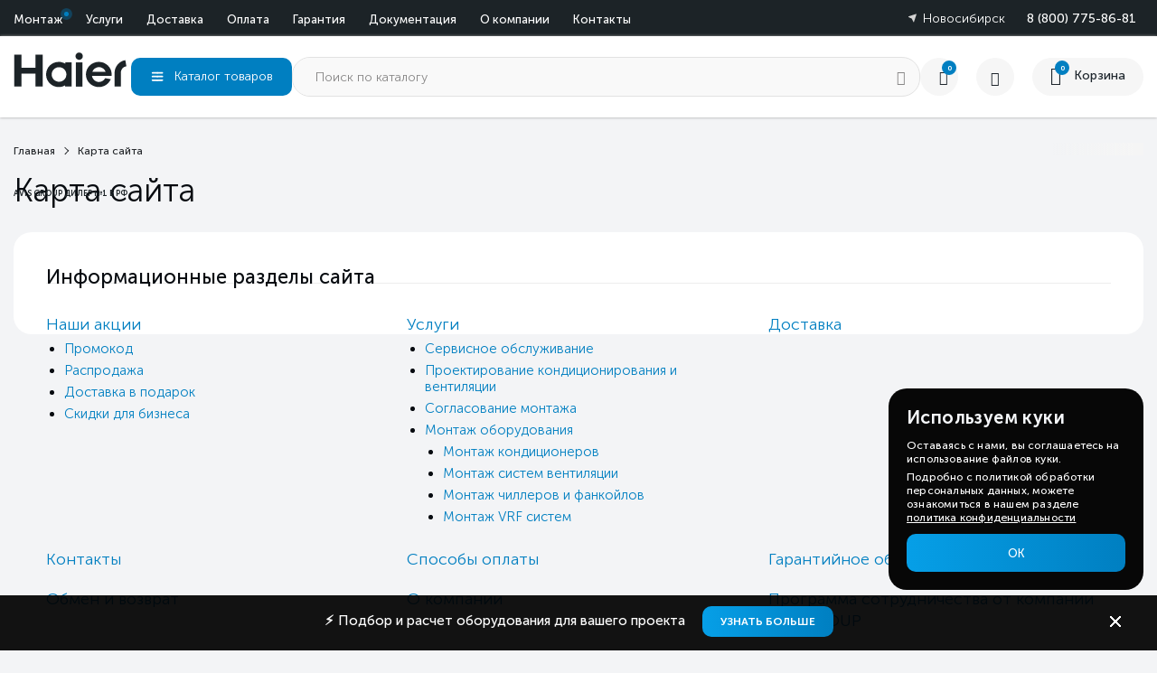

--- FILE ---
content_type: text/html; charset=utf-8
request_url: https://hcond.ru/sitemap/
body_size: 25076
content:
<!DOCTYPE html>
<html lang="ru">

<head>
  
  <meta http-equiv="Content-Type" content="text/html; charset=utf-8" >
  <meta name="viewport" content="width=device-width, initial-scale=1.0">
  <meta http-equiv="x-ua-compatible" content="IE=edge">
              <title>Haier - карта сайта</title>
        <meta name="Keywords" content="" >
    <meta name="Description" content="Полная карта сайта: разделы, товары и услуги по продаже, монтажу и обслуживанию климатической техники Haier, а также полезные материалы и контакты." >
  
 
  <link rel="icon" href="/favicon.svg" type="image/svg+xml">
  <link rel="icon" href="/favicon.ico" type="image/x-icon">
  <link rel="apple-touch-icon" href="/favicon.png">

  <script src="/wa-content/js/jquery.min.js"></script>
  <link rel="stylesheet" type="text/css" href="/wa-content/css/fonts.css" >
  <link rel="stylesheet" type="text/css" href="/wa-content/css/shop/base.css" >
  
  <link rel="stylesheet" type="text/css" href="/wa-content/css/haier.css" >
  

  <link type="text/css" rel="stylesheet" href="/wa-data/public/shop/themes/default/assets/swiper.min.css" >
  <link rel="stylesheet" href="/wa-content/js1/css/owl.carousel.min.css"> 

  <link href="/wa-apps/shop/plugins/favgoods/css/favgoods.css?11.1.0.1766632182" rel="stylesheet">

  <script src="/wa-data/public/shop/themes/default/assets/swiper.min.js"></script>
  <script src="/wa-data/public/shop/themes/default/assets/forwardValue.js"></script>
  
  <script type="module" src="/wa-data/public/shop/themes/default/assets/js/main.js"></script>

  <script type="module" src="/wa-content/js1/js/jquery.cookie.js"></script>

  <script type="module" src="/wa-content/js1/js/owl.carousel.min.js"></script> <!-- Нужный -->
  
  <script src="/wa-data/public/shop/themes/default/ym_scripts.js"></script>

  <!-- <script type="module" src="/wa-content/js1/js/jquery.liCover.js"></script>  -->
  
      <script type="module" src="/wa-content/flexpopup/flexdropdown.js"></script>
    <script type="module" src="/wa-data/public/shop/themes/default/assets/flexmenu.js"></script>
    

  <!-- <link rel="stylesheet" href="/wa-content/fonts/PTRoubleSans/styles.css"> -->

  
          <link rel="canonical" href="https://hcond.ru/sitemap/" >
  <script type="application/ld+json">
  {
    "@context": "https://schema.org",
    "@type": "Organization",
    "name": "Haier",
    "email": "order@hcond.ru",
    "logo": "https://hcond.ru/wa-data/public/shop/themes/default/img/logohcond.svg",
    "url": "https://hcond.ru/",
    "location": [
      {
        "@type": "Place",
        "name": "Haier (Москва)",
        "address": {
          "@type": "PostalAddress",
          "addressLocality": "Москва",
          "streetAddress": "Дубнинская улица, д.79Бс5",
          "postalCode": "127591",
          "addressCountry": "RU"
        },
        "geo": {
          "@type": "GeoCoordinates",
          "latitude": 55.888018,
          "longitude": 37.552606
        },
        "telephone": "+7 (495) 255-19-29",
        "openingHoursSpecification": {
          "@type": "OpeningHoursSpecification",
          "dayOfWeek": ["Monday", "Tuesday", "Wednesday", "Thursday", "Friday"],
          "opens": "09:00",
          "closes": "18:00"
        }
      },
      {
        "@type": "Place",
        "name": "Haier (Санкт-Петербург)",
        "address": {
          "@type": "PostalAddress",
          "addressLocality": "Санкт-Петербург",
          "streetAddress": "ул. Кантемировская д.4",
          "postalCode": "197342",
          "addressCountry": "RU"
        },
        "geo": {
          "@type": "GeoCoordinates",
          "latitude": 59.981231,
          "longitude": 30.326199
        },
        "telephone": "+7 (812) 245-33-53",
        "openingHoursSpecification": {
          "@type": "OpeningHoursSpecification",
          "dayOfWeek": ["Monday", "Tuesday", "Wednesday", "Thursday", "Friday"],
          "opens": "09:00",
          "closes": "18:00"
        }
      },
      {
        "@type": "Place",
        "name": "Haier (Ростов-на-Дону)",
        "address": {
          "@type": "PostalAddress",
          "addressLocality": "Ростов-на-Дону",
          "streetAddress": "б-р Комарова, д. 11",
          "postalCode": "344092",
          "addressCountry": "RU"
        },
        "geo": {
          "@type": "GeoCoordinates",
          "latitude": 47.287967,
          "longitude": 39.712569
        },
        "telephone": "+7 (863) 310-99-19",
        "openingHoursSpecification": {
          "@type": "OpeningHoursSpecification",
          "dayOfWeek": ["Monday", "Tuesday", "Wednesday", "Thursday", "Friday"],
          "opens": "09:00",
          "closes": "18:00"
        }
      }
    ]
  }
  </script>
  
      <!-- calltouch -->
    
    <script type="text/javascript">
    (function(w,d,n,c){w.CalltouchDataObject=n;w[n]=function(){w[n]["callbacks"].push(arguments)};if(!w[n]["callbacks"]){w[n]["callbacks"]=[]}w[n]["loaded"]=false;if(typeof c!=="object"){c=[c]}w[n]["counters"]=c;for(var i=0;i<c.length;i+=1){p(c[i])}function p(cId){var a=d.getElementsByTagName("script")[0],s=d.createElement("script"),i=function(){a.parentNode.insertBefore(s,a)},m=typeof Array.prototype.find === 'function',n=m?"init-min.js":"init.js";s.type="text/javascript";s.async=true;s.src="https://mod.calltouch.ru/"+n+"?id="+cId;if(w.opera=="[object Opera]"){d.addEventListener("DOMContentLoaded",i,false)}else{i()}}})(window,document,"ct","gdw7e5rn");
    </script>

    <script type="text/javascript">
        jQuery(document).on("mousedown touchstart", 'form button', function () {
            var m = jQuery(this).closest('form');
            var fio = m.find('input[placeholder*="Ваше имя"]').val();
            var phone = m.find('input[type="tel"], input[placeholder*="Телефон или email"], input[placeholder*="Контактный телефон*"]').val();
            var comment = m.find('input[placeholder*="Текст сообщения*"]').val();
            var sub = 'Заявка с ' + location.hostname;
            var ct_site_id = '52173';

            var mail = '';
            if (phone.search(/@/i) != -1) {
                mail = phone;
                phone = '';
            }

            var ct_data = {
                fio: fio,
                phoneNumber: phone,
                comment: comment,
                subject: sub,
                requestUrl: location.href,
                sessionId: window.call_value
            };
            var ct_valid = !!phone || !!mail;
            if(m.find('input[name="form_id"]').val() == '13'){ct_valid = false}
            console.log(ct_data, ct_valid);
            if (!!ct_valid && window.ct_snd_flag != 1) {
                window.ct_snd_flag = 1; setTimeout(function () { window.ct_snd_flag = 0; }, 20000);
                jQuery.ajax({
                    url: 'https://api.calltouch.ru/calls-service/RestAPI/requests/' + ct_site_id + '/register/',
                    dataType: 'json', type: 'POST', data: ct_data, async: false
                });
            }
        });
    </script>

    <script type="text/javascript">
    jQuery(document).on('click', 'div.wa-form-body button[type="button"]', function() {
      var m = jQuery(this).closest('div.wa-form-body');
        var fio = m.find('input[name*="firstname"], input[name*="kontaktnoe_litso"]').val();
        var phone = m.find('input[type="tel"], input[name*="phone"]').val();
        var mail = m.find('input[type*="email"], input[name*="email"]').val();
        var comment = m.find('textarea[name*="kommentariy"]').val();
      var sub = 'Оформление заказа';
        var ct_site_id = '52173';
        var ct_data = {
            fio: fio,
            phoneNumber: phone,
        email: mail,
        comment: comment,
        subject: sub,
        requestUrl: location.href,
            sessionId: window.call_value
        };
      var ct_valid = !!phone || !!mail;
      console.log(ct_data, ct_valid);
        if (!!ct_valid && window.ct_snd_flag != 1){
        window.ct_snd_flag = 1; setTimeout(function(){ window.ct_snd_flag = 0; }, 20000);
            jQuery.ajax({
                url: 'https://api.calltouch.ru/calls-service/RestAPI/requests/'+ct_site_id+'/register/',  
                dataType: 'json', type: 'POST', data: ct_data, async: false
            });
        }
    });
    </script>
    
    <!-- calltouch -->
     
  <!-- Yandex.Metrika counter -->
<script type="text/javascript" >
   (function(m,e,t,r,i,k,a){m[i]=m[i]||function(){(m[i].a=m[i].a||[]).push(arguments)};
   m[i].l=1*new Date();
   for (var j = 0; j < document.scripts.length; j++) {if (document.scripts[j].src === r) { return; }}
   k=e.createElement(t),a=e.getElementsByTagName(t)[0],k.async=1,k.src=r,a.parentNode.insertBefore(k,a)})
   (window, document, "script", "https://mc.yandex.ru/metrika/tag.js", "ym");

   ym(89288435, "init", { clickmap:true, trackLinks:true, accurateTrackBounce:true, webvisor:true });
</script>
<noscript><div><img src="https://mc.yandex.ru/watch/89288435" style="position:absolute; left:-9999px;" alt="" /></div></noscript>
<!-- /Yandex.Metrika counter -->

<meta name="yandex-verification" content="9fb8784ac6018cfa" />

<script src="/wa-apps/shop/plugins/favgoods/js/favgoods.js?11.1.0.1766632182"></script>

  <meta property="og:url" content="https://hcond.ru/sitemap/">
<meta property="og:title" content="Haier - карта сайта">
<meta property="og:description" content="Полная карта сайта: разделы, товары и услуги по продаже, монтажу и обслуживанию климатической техники Haier, а также полезные материалы и контакты.">
<!-- calltouch -->
 
<script type="text/javascript">
(function(w,d,n,c){w.CalltouchDataObject=n;w[n]=function(){w[n]["callbacks"].push(arguments)};if(!w[n]["callbacks"]){w[n]["callbacks"]=[]}w[n]["loaded"]=false;if(typeof c!=="object"){c=[c]}w[n]["counters"]=c;for(var i=0;i<c.length;i+=1){p(c[i])}function p(cId){var a=d.getElementsByTagName("script")[0],s=d.createElement("script"),i=function(){a.parentNode.insertBefore(s,a)},m=typeof Array.prototype.find === 'function',n=m?"init-min.js":"init.js";s.type="text/javascript";s.async=true;s.src="https://mod.calltouch.ru/"+n+"?id="+cId;if(w.opera=="[object Opera]"){d.addEventListener("DOMContentLoaded",i,false)}else{i()}}})(window,document,"ct","gdw7e5rn");
</script>

<script type="text/javascript">
    jQuery(document).on("mousedown touchstart", 'form button', function () {
        var m = jQuery(this).closest('form');
        var fio = m.find('input[placeholder*="Ваше имя"]').val();
        var phone = m.find('input[type="tel"], input[placeholder*="Телефон или email"], input[placeholder*="Контактный телефон*"]').val();
        var comment = m.find('input[placeholder*="Текст сообщения*"]').val();
        var sub = 'Заявка с ' + location.hostname;
        var ct_site_id = '52173';

        var mail = '';
        if (phone.search(/@/i) != -1) {
            mail = phone;
            phone = '';
        }

        var ct_data = {
            fio: fio,
            phoneNumber: phone,
            comment: comment,
            subject: sub,
            requestUrl: location.href,
            sessionId: window.call_value
        };
        var ct_valid = !!phone || !!mail;
        if(m.find('input[name="form_id"]').val() == '13'){ct_valid = false}
        console.log(ct_data, ct_valid);
        if (!!ct_valid && window.ct_snd_flag != 1) {
            window.ct_snd_flag = 1; setTimeout(function () { window.ct_snd_flag = 0; }, 20000);
            jQuery.ajax({
                url: 'https://api.calltouch.ru/calls-service/RestAPI/requests/' + ct_site_id + '/register/',
                dataType: 'json', type: 'POST', data: ct_data, async: false
            });
        }
    });
</script>

<script type="text/javascript">
jQuery(document).on('click', 'div.wa-form-body button[type="button"]', function() {
	var m = jQuery(this).closest('div.wa-form-body');
    var fio = m.find('input[name*="firstname"], input[name*="kontaktnoe_litso"]').val();
    var phone = m.find('input[type="tel"], input[name*="phone"]').val();
    var mail = m.find('input[type*="email"], input[name*="email"]').val();
    var comment = m.find('textarea[name*="kommentariy"]').val();
	var sub = 'Оформление заказа';
    var ct_site_id = '52173';
    var ct_data = {
        fio: fio,
        phoneNumber: phone,
		email: mail,
		comment: comment,
		subject: sub,
		requestUrl: location.href,
        sessionId: window.call_value
    };
	var ct_valid = !!phone || !!mail;
	console.log(ct_data, ct_valid);
    if (!!ct_valid && window.ct_snd_flag != 1){
		window.ct_snd_flag = 1; setTimeout(function(){ window.ct_snd_flag = 0; }, 20000);
        jQuery.ajax({
            url: 'https://api.calltouch.ru/calls-service/RestAPI/requests/'+ct_site_id+'/register/',  
            dataType: 'json', type: 'POST', data: ct_data, async: false
        });
    }
});
</script>
 
<!-- calltouch -->
<link href='/wa-apps/shop/plugins/cityselect/css/suggestions.20.min.css?v=2.0.4' rel='stylesheet'><script src='/wa-apps/shop/plugins/cityselect/js/jquery.suggestions.20.min.js?v2.0.4'></script><link href='/wa-apps/shop/plugins/cityselect/css/frontend.min.css?v=2.0.4' rel='stylesheet'><script src='/wa-apps/shop/plugins/cityselect/js/frontend.min.js?v=2.0.4'></script><script>function init_shop_cityselect(){
shop_cityselect.location={"country":"rus","city":"\u041d\u043e\u0432\u043e\u0441\u0438\u0431\u0438\u0440\u0441\u043a","region":"54","zip":"101000","constraints_street":"","need_detect":true};
shop_cityselect.route_params={"app":"shop","theme":"default","theme_mobile":"default","checkout_version":"2","locale":"ru_RU","title":"\u041a\u043e\u043d\u0434\u0438\u0446\u0438\u043e\u043d\u0435\u0440\u044b Haier \u2014 \u043a\u0443\u043f\u0438\u0442\u044c \u043a\u043e\u043d\u0434\u0438\u0446\u0438\u043e\u043d\u0435\u0440 \u0425\u0430\u0439\u0435\u0440 \u043f\u043e \u043d\u0438\u0437\u043a\u043e\u0439 \u0446\u0435\u043d\u0435 \u0441 \u0434\u043e\u0441\u0442\u0430\u0432\u043a\u043e\u0439 \u0438 \u0443\u0441\u0442\u0430\u043d\u043e\u0432\u043a\u043e\u0439 \u043f\u043e \u0432\u0441\u0435\u0439 \u0420\u043e\u0441\u0441\u0438\u0438.","meta_keywords":"","meta_description":"\u25b6 \u041a\u043e\u043d\u0434\u0438\u0446\u0438\u043e\u043d\u0435\u0440\u044b Haier (\u0425\u0430\u0435\u0440) \u043e\u0444\u0438\u0446\u0438\u0430\u043b\u044c\u043d\u044b\u0439 \u0441\u0430\u0439\u0442 \u0434\u0438\u043b\u0435\u0440\u0430! \u0421\u0430\u043c\u044b\u0435 \u0432\u044b\u0433\u043e\u0434\u043d\u044b\u0435 \u0446\u0435\u043d\u044b \u0432 \u0420\u043e\u0441\u0441\u0438\u0438! \u041a\u0430\u0447\u0435\u0441\u0442\u0432\u0435\u043d\u043d\u044b\u0439 \u043c\u043e\u043d\u0442\u0430\u0436 \u0438 \u043e\u0444\u0438\u0446\u0438\u0430\u043b\u044c\u043d\u0430\u044f \u0433\u0430\u0440\u0430\u043d\u0442\u0438\u044f! \u2714 \u041f\u043e\u043c\u043e\u0449\u044c \u0432 \u043f\u043e\u0434\u0431\u043e\u0440\u0435 \u2714 \u0425\u0430\u0440\u0430\u043a\u0442\u0435\u0440\u0438\u0441\u0442\u0438\u043a\u0438 \u2714 \u0424\u043e\u0442\u043e \u2714 \u041e\u0442\u0437\u044b\u0432\u044b.","og_title":"","og_image":"","og_video":"","og_description":"","og_type":"","og_url":"","url_type":"1","products_per_page":"15","type_id":"0","currency":"RUB","public_stocks":"0","drop_out_of_stock":"1","payment_id":"0","shipping_id":"0","checkout_storefront_id":"782c0792f0f126e4aac587039df669d5","module":"frontend","action":"page","page_id":"140","cityselect__url":"sitemap\/"};
shop_cityselect.countries=[];
shop_cityselect.iso2to3={"RU":"rus"};
shop_cityselect.language='ru';
shop_cityselect.init('93f7ced17ba88deb8217a4f52ab2f4a8b301d136','/','/wa-apps/shop/plugins/cityselect/js/fancybox/','city','auto',1,1,0);
        } if (typeof shop_cityselect !== 'undefined') { init_shop_cityselect() } else { $(document).ready(function () { init_shop_cityselect() }) }</script><script>var added_class = "fav"; function favgoods_callback (response, button) {switch (response) {
                      case "added":
                        button.addClass(added_class);
                        break;
                      case "deleted":
                        button.removeClass(added_class);
                        break;
                      case "already exists":
                        alert( "Этот товар уже в списке" );
                        break;
                      case "not found":
                        alert( "Этот товар отсутствует" );
                        break;
                      default:
                        alert( "Непредвиденная ошибка" );
                    }}</script><link rel="stylesheet" type="text/css" href="/wa-content/css/shop/infopages.css" />
<link rel="stylesheet" type="text/css" href="/wa-content/css/shop/mediaDuration/infopagesD.css" />
<script type="module" src="/wa-data/public/shop/themes/default/assets/js/pages/infopages.js"></script>
</head>

<body>
    <div class="factory-overlay"></div>
    <style>[data-id="post"]{display: flex!important;} [data-id="pickup"], .cent_dost {display:none!important;} .btn__reg {display: flex!important;}.btn__cent {display: none!important;} .cent_dost{display:none!important;} .all2_dost {display:block!important;}</style>
        
    <script>
        $(window).on('load', function () {
            $('ul.navmenu').flexMenu({
                showOnHover: false,
                linkText: "Еще...",
                linkTitle: "Показать еще",
                linkTextAll: "Меню",
                linkTitleAll: "Развернуть меню",
                popupClass: 'more_dropdown'
            });
        });
       
    
    
    </script>
    
<div class="up_top_line headerfix">

    <div class="center_wrapper top_line_wrapper">
        <div class="top__line__inner">
            <div class="new_l_region">
                <nav class="menu_top flexmenu" id="upperMenu">
                    <ul class="navmenu">
                        
                        <li class="upperMenu-nav__has-submenu visible-condition pulse__icon" >
                             <a href="/services/montazh-oborudovaniya/">Монтаж</a>
                                                         
                            <ul class="upperMenu-nav__submenu">
                                    <li>
                                         <a href="/services/montazh-oborudovaniya/montazh-konditsionerov/">Монтаж кондиционеров</a>
                                                                            </li>
                                    <li>
                                         <a href="/services/montazh-oborudovaniya/montazh-sistem-ventilyatsii/">Монтаж систем вентиляции</a>
                                                                            </li>
                                    
                                    <li>
                                         <a href="/services/montazh-oborudovaniya/montazh-chiller-fankoyl/">Монтаж чиллеров и фанкойлов</a>
                                                                            </li>

                                    <li>
                                         
                                            <a href="/services/montazh-oborudovaniya/montazh-vrf-sistem/">Монтаж VRF систем</a>
                                                                            </li>
                            </ul>
                        </li>
                        
                        <li class="upperMenu-nav__has-submenu visible-condition" >
                         <a href="/services/">Услуги</a>
                                                 
                        <ul class="upperMenu-nav__submenu">
                            <li>
                                 
                                    <a href="/services/montazh-oborudovaniya/">Монтаж оборудование</a>
                                                            </li>

                            <li>
                                 
                                    <a href="/services/service-maintenance/">Сервисное обслуживание</a>
                                                            </li>
                            <li>
                                 
                                    <a href="/services/design-climate-systems/">Проектирование</a>
                                                            </li>
                            <li>
                                 
                                    <a href="/services/soglasovanie/">Согласование монтажа</a>
                                                            </li>
                        </ul>
                    </li>

                        <li class="visible-condition">
                            <svg style="width: 19px;"   xmlns="http://www.w3.org/2000/svg"
                            viewBox="0 0 31.37 40">
                            <path
                                d="M15.68,37a5.94,5.94,0,0,1-2.94-.78L2.94,30.6A5.91,5.91,0,0,1,0,25.51V14.19a5.91,5.91,0,0,1,2.94-5.1l9.8-5.66a5.93,5.93,0,0,1,5.88,0l9.81,5.66a5.91,5.91,0,0,1,2.94,5.1V25.51a5.91,5.91,0,0,1-2.94,5.09l-9.81,5.66A5.88,5.88,0,0,1,15.68,37Zm0-32.39a3.84,3.84,0,0,0-1.94.52l-9.8,5.66A3.87,3.87,0,0,0,2,14.19V25.51a3.88,3.88,0,0,0,1.94,3.36l9.8,5.66a3.9,3.9,0,0,0,3.88,0l9.81-5.66a3.91,3.91,0,0,0,1.94-3.36V14.19a3.89,3.89,0,0,0-1.94-3.36L17.62,5.17A3.82,3.82,0,0,0,15.68,4.65Z" />
                            <polygon
                                points="23.32 27.96 19.01 25.87 19.88 24.07 22.56 25.37 25.93 19.83 27.64 20.86 23.32 27.96" />
                            <rect x="14.68" y="20.04" width="2" height="16.31" />
                            <rect x="14.59" y="14.96" width="16.31" height="2"
                                transform="translate(-4.93 13.51) rotate(-29.99)" />
                            <rect x="7.62" y="7.8" width="2" height="16.31"
                                transform="translate(-9.51 15.45) rotate(-60)" />
                        </svg>
                         <a href="/dostavka/">Доставка</a>                     </li>

                        <li class="visible-condition">
                            <svg   xmlns="http://www.w3.org/2000/svg"
                                viewBox="0 0 32.13 40">
                                <path
                                    d="M28.44,33.57H3.69c-2,0-3.69-1.65-3.69-3V12.22C0,8.86,2.15,6.43,5.12,6.43H25.87a3.68,3.68,0,0,1,3.68,3.68h-2a1.68,1.68,0,0,0-1.68-1.68H5.12C3.28,8.43,2,10,2,12.22V30.56a1.9,1.9,0,0,0,1.69,1H28.44a1.69,1.69,0,0,0,1.69-1.69V16.27a1.45,1.45,0,0,0-1.45-1.45H6.61A2.84,2.84,0,0,1,3.77,12h2a.84.84,0,0,0,.84.84H28.68a3.46,3.46,0,0,1,3.45,3.45V29.88A3.69,3.69,0,0,1,28.44,33.57Z" />
                                <circle cx="23.66" cy="22.74" r="2.85" />
                            </svg>
                             <a href="/oplata/">Оплата</a>
                                                    </li>
                        <li class="visible-condition">
                            <svg   xmlns="http://www.w3.org/2000/svg"
                                viewBox="0 0 32.22 40">
                                <path
                                    d="M16.11,36.11A16.11,16.11,0,1,1,32.22,20,16.13,16.13,0,0,1,16.11,36.11Zm0-30.22A14.11,14.11,0,1,0,30.22,20,14.13,14.13,0,0,0,16.11,5.89Z" />
                                <path d="M9,12.92a2.82,2.82,0,1,1,0,4A2.81,2.81,0,0,1,9,12.92Z" />
                                <path d="M23.2,27.08a2.82,2.82,0,1,1,0-4A2.81,2.81,0,0,1,23.2,27.08Z" />
                                <rect x="5.52" y="19" width="21.19" height="2"
                                    transform="translate(-9.42 17.25) rotate(-45)" />
                            </svg>  <a href="/usloviya-garantii/">Гарантия</a>
                                                    </li>

                        <li class="visible-condition">
                            <svg   xmlns="http://www.w3.org/2000/svg"
                                viewBox="0 0 32.22 40">
                                <path
                                    d="M16.11,36.11A16.11,16.11,0,1,1,32.22,20,16.13,16.13,0,0,1,16.11,36.11Zm0-30.22A14.11,14.11,0,1,0,30.22,20,14.13,14.13,0,0,0,16.11,5.89Z" />
                                <path d="M9,12.92a2.82,2.82,0,1,1,0,4A2.81,2.81,0,0,1,9,12.92Z" />
                                <path d="M23.2,27.08a2.82,2.82,0,1,1,0-4A2.81,2.81,0,0,1,23.2,27.08Z" />
                                <rect x="5.52" y="19" width="21.19" height="2"
                                    transform="translate(-9.42 17.25) rotate(-45)" />
                            </svg>  <a href="/documents/">Документация</a>
                                                    </li>

                        

                        
                        <li class="keep-visible visible-condition" data-skip-hide="true">
                             
                                <a href="/about/">О компании</a>
                                                        
                        </li>
                        <li class="keep-visible visible-condition" data-skip-hide="true">
                             
                                <a href="/kontakty/">Контакты</a>
                                                        
                        </li>


                    </ul>
                </nav>
                <div class="head__geo">
                    <span onclick="ym('reachGoal','click_phone'); return true;"
                        class="phone_region"><a class="i-cityselect__var--phone" href="tel:+88007758681">8 (800) 775-86-81</a></span>
                     <div class="b-cityselect__wrapper b-cityselect__wrapper--default "><div class="b-cityselect__city i-cityselect__city_change location-choice"><svg width="10" height="10" viewBox="0 0 14 14" xmlns="http://www.w3.org/2000/svg" class="Icons_locationArrow__gDL3c"><g fill="none" fill-rule="evenodd"><path d="M-5-5h24v24H-5z"></path><path d="M.885 4.494 12.507.62a.522.522 0 0 1 .66.66L9.292 12.9a.522.522 0 0 1-.965.061L5.889 7.897.824 5.46a.522.522 0 0 1 .061-.965Z" class="fill" fill="#7F7F7F"></path></g></svg><span class="i-cityselect__city location-choice__title">Новосибирск</span></div><script>$(function() {$("body").addClass("open_geo");$(document).on("click", "div.b-cityselect__notifier_buttons", function(){$(this).closest("body").removeClass('open_geo');});})</script><div class="b-cityselect__notifier b-cityselect__notifier--default" style="display:none;"><div class="geo_hor"><!--- шаблон витрины общие ---><div class="b-cityselect__notifier_title popup__header-title mobile-geo-title"><div class="b-cityselect__notifier_description popup__header-subtitle">Ваш населенный пункт <div class="i-cityselect__city" style="display: inline-block;">Новосибирск</div> ?</div></div><div class="b-cityselect__notifier_buttons nowrap"><input type="button" class="uni-btn btn_left uni-btn--red b-cityselect__city_yes i-cityselect__city_yes" value="Правильно"><input type="button" class="b-cityselect__city_no uni-btn btn_right i-cityselect__city_no" value="Выбрать другой"></div><div class="b-cityselect__notifier_triangle"></div></div></div><script>var show_mobile_notificator = 1;if (localStorage.getItem('show_mobile_notificator')) {show_mobile_notificator = localStorage.getItem('show_mobile_notificator');show_mobile_notificator = parseInt(show_mobile_notificator, 10);}if (show_mobile_notificator == 1) {$('.b-cityselect__wrapper').closest('.center_wrapper').addClass('mobile-geo');}$(function () {$(".i-cityselect__city_yes, .i-cityselect__city_no").click(function () {$(".center_wrapper").removeClass("mobile-geo").css("transition:.9s");})});</script><script>if (typeof shop_cityselect !== 'undefined') { shop_cityselect.detect() } else { document.addEventListener("DOMContentLoaded", function () { shop_cityselect.detect() }) }</script></div>                 </div>
            </div>

        </div>

    </div>

</div>

<div class="header header-haier">
    <div class="center_wrapper up_menu">
        <div class="head__inner head__inner_new">
            <div class="head__bot_l head__bot_l__new">
                <div class="head__bot_l__new-wrap">
                    <a href="/" class="logo_new">                     <div class="logo__top">
                        <svg xmlns="http://www.w3.org/2000/svg" xmlns:xlink="http://www.w3.org/1999/xlink" x="0px" y="0px" width="824px" height="256px" viewBox="20 10 830 260"
                            enable-background="new 20 10 830 260" xml:space="preserve">
                            <g>
                                <g>
                                    <path
                                        d="M712.652,171.532c0.348-3.178,0.552-6.388,0.552-9.638c0-49.205-40.776-89.07-91.083-89.07    c-50.293,0-91.063,39.865-91.063,89.07c0,49.189,40.771,89.039,91.063,89.039c38.259,0,70.963-23.021,84.481-55.729l-39.257-6.878    c-8.696,15.914-25.151,26.634-43.96,26.634c-24.967,0-45.642-18.778-49.801-43.429H712.652z M623.386,109.79    c21.319,0,39.528,13.729,46.96,33.163h-93.977C583.781,123.52,602.03,109.79,623.386,109.79z" />
                                    <rect x="460.066" y="76.555" width="46.512" height="171.18" />
                                    <path
                                        d="M483.339,6.758c-14.358,0-25.95,11.655-25.95,25.953c0,14.276,11.592,25.9,25.95,25.9    c14.3,0,25.917-11.624,25.917-25.9C509.256,18.413,497.639,6.758,483.339,6.758" />
                                    <polygon
                                        points="175.389,21.671 175.389,113.822 75.133,113.822 75.133,21.671 24.291,21.671 24.291,247.582     75.133,247.582 75.133,155.427 175.389,155.427 175.389,247.582 226.273,247.582 226.273,21.671   " />
                                    <path
                                        d="M385.318,76.634v9.185c-13.519-8.191-29.361-12.896-46.336-12.896c-49.308,0-89.3,39.84-89.3,89.006    c0,49.156,39.992,89.006,89.3,89.006c16.534,0,31.981-4.491,45.262-12.27v8.918h45.384V76.634H385.318z M341.25,213.408    c-28.777,0-52.04-23.027-52.04-51.459c0-28.456,23.262-51.5,52.04-51.5c28.77,0,52.071,23.044,52.071,51.5    C393.32,190.381,370.019,213.408,341.25,213.408z" />
                                    <path
                                        d="M809.376,60.657c-42.832,7.472-75.396,44.736-75.896,89.679v97.398h44.535l0.023-99.229    c0-22.716,17.053-41.463,39.032-44.153L809.376,60.657z" />
                                </g>
                            </g>
                        </svg>
                        <span class="logo__text">
                            AVIS GROUP ДИЛЕР №1 В РФ
                        </span>
                    </div>
                    </a>                <div class="button__menu catalog-target_click  menu__new_btn" data-flexmenu="flexmenu_uppmenu"
                    style="display: flex; align-items: center;">
                    <div class="container__hamburger">
                        <svg xmlns="http://www.w3.org/2000/svg" width="38" height="38" viewBox="0 0 200 200">
                            <g stroke-width="9" stroke-linecap="round">
                                <path d="M72 82.286h28.75" fill="white" fill-rule="evenodd" stroke="white" />
                                <path
                                    d="M100.75 103.714l72.482-.143c.043 39.398-32.284 71.434-72.16 71.434-39.878 0-72.204-32.036-72.204-71.554"
                                    fill="none" stroke="white" />
                                <path d="M72 125.143h28.75" fill="white" fill-rule="evenodd" stroke="white" />
                                <path
                                    d="M100.75 103.714l-71.908-.143c.026-39.638 32.352-71.674 72.23-71.674 39.876 0 72.203 32.036 72.203 71.554"
                                    fill="none" stroke="white" />
                                <path d="M100.75 82.286h28.75" fill="white" fill-rule="evenodd"
                                    stroke="white" />
                                <path d="M100.75 125.143h28.75" fill="white" fill-rule="evenodd"
                                    stroke="white" />
                            </g>
                        </svg>
                    </div>
            <span class="menu-bot" style="padding-left:0;">Каталог <span class="menu-bot__visible">товаров</span> </span>
            <div class="menu__new">

                <div class="leftrow">

                    <ul class="catalog-nav__list">
                                                                        
                                                                        
                        
                                                                                                                        <li
                            class="lr_custom has-submenu first-menu idcat__515 ">
                             <a class="url_head" href="/category/split-sistemy/">                                <span class="nav-icon">
                                    
                                                                        <img class="js-svg" src="/wa-data/public/shop/skcatimage/515/image_split_sistemy_haier_menu.webp" alt="category Сплит-системы Haier" loading="lazy" width="41" height="48">
                                        
                                </span>
                                                                Сплит-системы
                                

                                 </a>
                                                            <div class="subm_inner1" style="font-size:60px; color:#000">
                                <div class="submenu">
                                    <div class="submenu__wrapper">

                                        <ul class="submenu__list">
                                                                                                                                    


                                                                                                                                    <li class="idsubcat__516">
                                                <div class="submenu__iner1">
                                                    <div class="subm_w submenu__imagecat">
                                                                                                                                                                        
                                                                                                            </div>
                                                </div>
                                                <div class="submenu__iner2">

                                                                                                         <a class="submenu__headcat" href="/category/nastennye-kondicionery/">
                                                        Настенные кондиционеры</a>                                                    
                                                                                                    </div>
                                            </li>
                                            
                                                                                                                                                                                


                                                                                                                                    <li class="idsubcat__545">
                                                <div class="submenu__iner1">
                                                    <div class="subm_w submenu__imagecat">
                                                                                                                                                                        
                                                                                                            </div>
                                                </div>
                                                <div class="submenu__iner2">

                                                                                                         <a class="submenu__headcat" href="/category/kanalnye-konditsionery/">
                                                        Канальные кондиционеры</a>                                                    
                                                                                                    </div>
                                            </li>
                                            
                                                                                                                                                                                


                                                                                                                                    <li class="idsubcat__557">
                                                <div class="submenu__iner1">
                                                    <div class="subm_w submenu__imagecat">
                                                                                                                                                                        
                                                                                                            </div>
                                                </div>
                                                <div class="submenu__iner2">

                                                                                                         <a class="submenu__headcat" href="/category/kassetnye-konditsionery/">
                                                        Кассетные кондиционеры</a>                                                    
                                                                                                    </div>
                                            </li>
                                            
                                                                                                                                                                                


                                                                                                                                    <li class="idsubcat__564">
                                                <div class="submenu__iner1">
                                                    <div class="subm_w submenu__imagecat">
                                                                                                                                                                        
                                                                                                            </div>
                                                </div>
                                                <div class="submenu__iner2">

                                                                                                         <a class="submenu__headcat" href="/category/napolno-potolochnye-konditsionery-haier/">
                                                        Напольно-потолочные кондиционеры</a>                                                    
                                                                                                    </div>
                                            </li>
                                            
                                                                                                                                                                                


                                                                                                                                    <li class="idsubcat__570">
                                                <div class="submenu__iner1">
                                                    <div class="subm_w submenu__imagecat">
                                                                                                                                                                        
                                                                                                            </div>
                                                </div>
                                                <div class="submenu__iner2">

                                                                                                         <a class="submenu__headcat" href="/category/kolonnye-kondicionery/">
                                                        Колонные кондиционеры</a>                                                    
                                                                                                    </div>
                                            </li>
                                            
                                                                                                                                </ul>


                                    </div>



                                </div>

                            </div>

                                                    </li>
                                                                        
                                                                        
                        
                                                                                                                        <li
                            class="lr_custom has-submenu first-menu idcat__574 ">
                             <a class="url_head" href="/category/multi-split-sistemy/">                                <span class="nav-icon">
                                    
                                                                        <img class="js-svg" src="/wa-data/public/shop/skcatimage/574/image_multi_split_sistemy_haier_menu.webp" alt="category Мульти сплит-системы Haier" loading="lazy" width="41" height="48">
                                        
                                </span>
                                                                Мульти сплит-системы
                                

                                 </a>
                                                            <div class="subm_inner1" style="font-size:60px; color:#000">
                                <div class="submenu">
                                    <div class="submenu__wrapper">

                                        <ul class="submenu__list">
                                                                                                                                    


                                                                                                                                    <li class="idsubcat__575">
                                                <div class="submenu__iner1">
                                                    <div class="subm_w submenu__imagecat">
                                                                                                                                                                        
                                                                                                            </div>
                                                </div>
                                                <div class="submenu__iner2">

                                                                                                         <a class="submenu__headcat" href="/category/vnutrennie-bloki-multisplit-sistem/">
                                                        Внутренние блоки</a>                                                    
                                                                                                    </div>
                                            </li>
                                            
                                                                                                                                                                                


                                                                                                                                    <li class="idsubcat__576">
                                                <div class="submenu__iner1">
                                                    <div class="subm_w submenu__imagecat">
                                                                                                                                                                        
                                                                                                            </div>
                                                </div>
                                                <div class="submenu__iner2">

                                                                                                         <a class="submenu__headcat" href="/category/naruzhnye-bloki-multisplit-sistem/">
                                                        Наружные блоки</a>                                                    
                                                                                                    </div>
                                            </li>
                                            
                                                                                                                                </ul>


                                    </div>



                                </div>

                            </div>

                                                    </li>
                                                                        
                                                                        
                        
                                                                                                                        <li
                            class="lr_custom has-submenu first-menu idcat__577 ">
                             <a class="url_head" href="/category/multizonalnye-vrf-sistemy/">                                <span class="nav-icon">
                                    
                                                                        <img class="js-svg" src="/wa-data/public/shop/skcatimage/577/image_vrf_sistemy_haier_menu.webp" alt="category Мультизональные VRF системы Haier" loading="lazy" width="41" height="48">
                                        
                                </span>
                                                                Мультизональные VRF системы
                                

                                 </a>
                                                            <div class="subm_inner1" style="font-size:60px; color:#000">
                                <div class="submenu">
                                    <div class="submenu__wrapper">

                                        <ul class="submenu__list">
                                                                                                                                    


                                                                                                                                    <li class="idsubcat__578">
                                                <div class="submenu__iner1">
                                                    <div class="subm_w submenu__imagecat">
                                                                                                                                                                        
                                                                                                            </div>
                                                </div>
                                                <div class="submenu__iner2">

                                                                                                         <a class="submenu__headcat" href="/category/vnutrennie-bloki-multizonalnykh-vrf-sistemy/">
                                                        Внутренние блоки</a>                                                    
                                                                                                    </div>
                                            </li>
                                            
                                                                                                                                                                                


                                                                                                                                    <li class="idsubcat__606">
                                                <div class="submenu__iner1">
                                                    <div class="subm_w submenu__imagecat">
                                                                                                                                                                        
                                                                                                            </div>
                                                </div>
                                                <div class="submenu__iner2">

                                                                                                         <a class="submenu__headcat" href="/category/naruzhnye-bloki-multizonalnykh-vrf-sistemy/">
                                                        Наружные блоки</a>                                                    
                                                                                                    </div>
                                            </li>
                                            
                                                                                                                                </ul>


                                    </div>



                                </div>

                            </div>

                                                    </li>
                                                                        
                                                                        
                        
                                                                                                                        <li
                            class="lr_custom has-submenu first-menu idcat__615 ">
                             <a class="url_head" href="/category/sistemy-chiller-fankoyl/">                                <span class="nav-icon">
                                    
                                                                        <img class="js-svg" src="/wa-data/public/shop/skcatimage/615/image_chiller_fankoyl_haier_menu.webp" alt="category Системы чиллер-фанкойл Haier" loading="lazy" width="41" height="48">
                                        
                                </span>
                                                                Системы чиллер-фанкойл
                                

                                 </a>
                                                            <div class="subm_inner1" style="font-size:60px; color:#000">
                                <div class="submenu">
                                    <div class="submenu__wrapper">

                                        <ul class="submenu__list">
                                                                                                                                    


                                                                                                                                    <li class="idsubcat__616">
                                                <div class="submenu__iner1">
                                                    <div class="subm_w submenu__imagecat">
                                                                                                                                                                        
                                                                                                            </div>
                                                </div>
                                                <div class="submenu__iner2">

                                                                                                         <a class="submenu__headcat" href="/category/chillery-haier/">
                                                        Чиллеры</a>                                                    
                                                                                                    </div>
                                            </li>
                                            
                                                                                                                                                                                


                                                                                                                                    <li class="idsubcat__625">
                                                <div class="submenu__iner1">
                                                    <div class="subm_w submenu__imagecat">
                                                                                                                                                                        
                                                                                                            </div>
                                                </div>
                                                <div class="submenu__iner2">

                                                                                                         <a class="submenu__headcat" href="/category/fancoils/">
                                                        Фанкойлы</a>                                                    
                                                                                                    </div>
                                            </li>
                                            
                                                                                                                                </ul>


                                    </div>



                                </div>

                            </div>

                                                    </li>
                                                                        
                                                                        
                        
                                                                                                                        <li
                            class="lr_custom  ">
                             <a class="url_head" href="/category/pritochno-vytyazhnye-ustanovki-haier/">                                <span class="nav-icon">
                                    
                                                                        <img class="js-svg" src="/wa-data/public/shop/skcatimage/631/image_vytyazh_ustanov_haier_menu.webp" alt="category Вентиляционные установки Haier" loading="lazy" width="41" height="48">
                                        
                                </span>
                                                                Вентиляционные установки Haier
                                

                                 </a>
                                                    </li>
                                                                        
                                                                        
                        
                                                                                                                        <li
                            class="lr_custom  ">
                             <a class="url_head" href="/category/teplovye-nasosy/">                                <span class="nav-icon">
                                    
                                                                        <img class="js-svg" src="/wa-data/public/shop/skcatimage/636/image_teplovyye_nasosy_haier_menu.webp" alt="category Тепловые насосы Haier" loading="lazy" width="41" height="48">
                                        
                                </span>
                                                                Тепловые насосы
                                

                                 </a>
                                                    </li>
                                                <li class="lr_custom  ">
                        
                        <a class="url_head" href="/services/montazh-oborudovaniya/montazh-konditsionerov/">
                            <span class="nav-icon nav-icon__molnia">⚡</span>
                            Монтаж кондиционеров
                        
                        </a>
                        
                        </li>
                    </ul>
                    <!-- <div lass="border"></div>
                    <ul class="catalog-nav__list">
                        <li> <a href="/services/montazh-oborudovaniya/montazh-konditsionerov/">
                                Монтаж кондиционеров
                            </a>
                        </li>
                    </ul> -->
                </div>
            </div>
        </div>
        </div>
            <div class="nav__main-search">
                <form method="get" action="/search/" class="search">
            
                    <input id="search" class="form-control" type="search" name="query" placeholder="Поиск по каталогу" >
                    <input type="hidden" name="order" value="asc">
                    <button class="btn__new" type="submit" aria-label="поиск товаров">
                        <i class="icon-search"></i>
                    </button>
                </form>
            </div>
            </div>
                
            <div class="minicart">
                <div class="actions">
                
                      <a href="/favgoods/" aria-label="favorite">   
                        <div class="actions__item actions__item-favorite actions__link"  style="position: relative;">
                            <div class="action__compare action__compare--opacity header__favorite--counter" style="">0</div>
                            
                                <span class="actions__link-icon" style="top: -2px;">
                                    <i class="icon-heart"></i>
                                    <span class="actions__text">Избранное</span>
                                </span>
                                
                        </div>
                    </a>
                      
                    <a href="/compare/" class="actions__item" id="compare-leash" aria-label="compare">
                                            <div class="action__compare action__compare--opacity"></div>
                        <span class="actions__link">
                            <span class="actions__link-icon">
                                <i class="icon-compare-2"></i>
                                <span class="actions__text">Сравнение</span>
                            </span>
                        </span>
                         </a>
                     
                    <a href="/order/" id="cart" class="actions__item cart-total cart empty" aria-label="cart buy now">
                                                                                <span class="actions__link cart-summary">
                                <span class="actions__link-icon">
                                    <i class="icon-cart"></i>
                                    
                                    <span class="cartCount">0 </span>
                                    
                                </span>
                                <span class="actions__txt actions__txt-cart">Корзина</span>
    
                            </span>
                             </a>
                </div>
            </div>
            
        </div>
        
        
    </div>

</div>
<div class="toner"></div>
<div class="a2c__wrapper">
            <div class="a2c_close_m">
                <button type="button" data-fancybox-close="" class="fancybox-button fancybox-close-small"
                    title="Close"><svg xmlns="http://www.w3.org/2000/svg">
                        <path
                            d="M2.533 2.533a1.25 1.25 0 0 1 1.768 0l3.7 3.7 3.699-3.7A1.25 1.25 0 0 1 13.466 4.3L9.767 8l3.7 3.7a1.25 1.25 0 1 1-1.768 1.767L8 9.767l-3.7 3.7A1.25 1.25 0 1 1 2.534 11.7L6.233 8l-3.7-3.7a1.25 1.25 0 0 1 0-1.767Z">
                        </path>
                    </svg></button>
            </div>
            <div class="a2c__head">
                Товар добавлен в корзину
            </div>
            <div class="popup__header-subtitle">Товар добавлен в корзину, вы можете продолжить покупки или перейти к оформлению заказа</div>
            <div class="a2c__cont">
                <div class="a2c__img">
                </div>
                <div class="a2c__name">

                                        
                </div>



            </div>
            <div class="a2c__btns">
                <div class="btn__grey2 grey_product a2c_close_m a2c_continue">Продолжить покупки</div>
                <div class="btn__new red_button"><a href="/order/">Оформить заказ</a></div>

            </div>

        </div>



    <div class="center_wrapper info__page">
        
        


                                                                                                                                                                                                                                                                                                                                                                                                                                                                                                                                                                                                                                             <div class="breadcrumbs-wrap"><div class="pt-20"><ul class="breadcrumbs " itemscope itemtype="https://schema.org/BreadcrumbList"><li itemprop="itemListElement" itemscope itemtype="https://schema.org/ListItem"><a itemprop="item" href="/" class="a-h"><span itemprop="name">Главная</span><meta itemprop="position" content="1" /></a></li><li itemprop="itemListElement" itemscope itemtype="https://schema.org/ListItem"><a itemprop="item" href="javascript:void(0);" class="a-h"><span itemprop="name">Карта сайта</span><meta itemprop="position" content="1" /></a></li></ul></div></div>


        <style>.text-center{text-align:center;}.text-right{text-align:right}.text-justify{text-align:justify;}</style> <div class="page__inner page__inner--contacts">
    <div class="page__title">
        <div>
            <div class="fnr__head fnr__city contact-haier-page">
                <h1 class="head_all">Карта сайта</h1>
            </div>
                 <link rel="stylesheet" href="/wa-apps/shop/plugins/htmlmap/css/htmlmap.css?v=1.15.1.1766632181" />

<style>
    .htmlmap-brand {
        display: inline-block;
                text-align: left;
        margin-bottom: 5px;
    }

    .htmlmap-brand-block {
        display: inline-block;
                overflow: hidden;
        border: 5px solid #FFFFFF;
        background: #FFFFFF;
            }

    .htmlmap-brand-image {
        max-width: 100%;
        max-height: 100%;
        border: none;
        margin: 0;
        padding: 0;
    }
</style>





<div class="htmlmap">
        <div class="htmlmap-content">
    
                    <p>Информационные разделы сайта</p>        <div class="htmlmap-row">
                            <div class="htmlmap-column-1">
                    <ul class="htmlmap-list">
                                                            <li>
        <a href="/offers/">Наши акции</a>
                    <ul>
                                            <li>
        <a href="/offers/skidki-po-promokodu/">Промокод</a>
            </li>
    
                                            <li>
        <a href="/offers/rasprodazha/">Распродажа</a>
            </li>
    
                                            <li>
        <a href="/offers/besplatnaya-dostavka-zakazov/">Доставка в подарок</a>
            </li>
    
                                            <li>
        <a href="/offers/servisy-dlya-biznes-klientov/">Скидки для бизнеса</a>
            </li>
    
                            </ul>
            </li>
    
                                                            <li>
        <a href="/services/">Услуги</a>
                    <ul>
                                            <li>
        <a href="/services/service-maintenance/">Сервисное обслуживание</a>
            </li>
    
                                            <li>
        <a href="/services/design-climate-systems/">Проектирование кондиционирования и вентиляции</a>
            </li>
    
                                            <li>
        <a href="/services/soglasovanie/">Согласование монтажа</a>
            </li>
    
                                            <li>
        <a href="/services/montazh-oborudovaniya/">Монтаж оборудования</a>
                    <ul>
                                            <li>
        <a href="/services/montazh-oborudovaniya/montazh-konditsionerov/">Монтаж кондиционеров</a>
            </li>
    
                                            <li>
        <a href="/services/montazh-oborudovaniya/montazh-sistem-ventilyatsii/">Монтаж систем вентиляции</a>
            </li>
    
                                            <li>
        <a href="/services/montazh-oborudovaniya/montazh-chiller-fankoyl/">Монтаж чиллеров и фанкойлов</a>
            </li>
    
                                            <li>
        <a href="/services/montazh-oborudovaniya/montazh-vrf-sistem/">Монтаж VRF систем</a>
            </li>
    
                            </ul>
            </li>
    
                            </ul>
            </li>
    
                                                            <li>
        <a href="/dostavka/">Доставка</a>
            </li>
    
                                                            <li>
        <a href="/kontakty/">Контакты</a>
            </li>
    
                                                            <li>
        <a href="/oplata/">Способы оплаты</a>
            </li>
    
                                                            <li>
        <a href="/usloviya-garantii/">Гарантийное обслуживание</a>
            </li>
    
                                                            <li>
        <a href="/obmen-i-vozvrat/">Обмен и возврат</a>
            </li>
    
                                                            <li>
        <a href="/about/">О компании</a>
            </li>
    
                                                            <li>
        <a href="/sotrudnichestvo/">Программа сотрудничества от компании AVIS GROUP</a>
            </li>
    
                                                            <li>
        <a href="/primery-obektov/">Примеры объектов</a>
            </li>
    
                                                            <li>
        <a href="/documents/">Документация</a>
            </li>
    
                                                            <li>
        <a href="/politika-konfidentsialnosti/">Политика конфиденциальности</a>
            </li>
    
                                            </ul>
                </div>
                    </div>
                            <p>Категории</p>        <div class="htmlmap-row">
                            <div class="htmlmap-column-1">
                    <ul class="htmlmap-list">
                                                            <li>
        <a href="/category/split-sistemy/">Сплит-системы Haier</a>
                    <ul>
                                            <li>
        <a href="/category/nastennye-kondicionery/">Настенные кондиционеры Haier</a>
            </li>
    
                                            <li>
        <a href="/category/kanalnye-konditsionery/">Канальные кондиционеры Haier</a>
            </li>
    
                                            <li>
        <a href="/category/kassetnye-konditsionery/">Кассетные кондиционеры Haier</a>
            </li>
    
                                            <li>
        <a href="/category/napolno-potolochnye-konditsionery-haier/">Напольно-потолочные кондиционеры Haier</a>
            </li>
    
                                            <li>
        <a href="/category/kolonnye-kondicionery/">Колонные кондиционеры Haier</a>
            </li>
    
                            </ul>
            </li>
    
                                                            <li>
        <a href="/category/multi-split-sistemy/">Мульти сплит-системы Haier</a>
                    <ul>
                                            <li>
        <a href="/category/vnutrennie-bloki-multisplit-sistem/">Внутренние блоки Haier</a>
            </li>
    
                                            <li>
        <a href="/category/naruzhnye-bloki-multisplit-sistem/">Наружные блоки Haier</a>
            </li>
    
                            </ul>
            </li>
    
                                                            <li>
        <a href="/category/multizonalnye-vrf-sistemy/">Мультизональные VRF системы Haier</a>
                    <ul>
                                            <li>
        <a href="/category/vnutrennie-bloki-multizonalnykh-vrf-sistemy/">Внутренние блоки Haier</a>
            </li>
    
                                            <li>
        <a href="/category/naruzhnye-bloki-multizonalnykh-vrf-sistemy/">Наружные блоки Haier</a>
            </li>
    
                            </ul>
            </li>
    
                                                            <li>
        <a href="/category/sistemy-chiller-fankoyl/">Системы чиллер-фанкойл Haier</a>
                    <ul>
                                            <li>
        <a href="/category/chillery-haier/">Чиллеры Haier</a>
            </li>
    
                                            <li>
        <a href="/category/fancoils/">Фанкойлы Haier</a>
            </li>
    
                            </ul>
            </li>
    
                                                            <li>
        <a href="/category/pritochno-vytyazhnye-ustanovki-haier/">Вентиляционные установки Haier</a>
                    <ul>
                                            <li>
        <a href="/category/haier-seriya-anw/">Haier ANW</a>
            </li>
    
                                            <li>
        <a href="/category/haier-seriya-4s/">Haier 4S</a>
            </li>
    
                                            <li>
        <a href="/category/haier-seriya-6s/">Haier 6S</a>
            </li>
    
                            </ul>
            </li>
    
                                                            <li>
        <a href="/category/teplovye-nasosy/">Тепловые насосы Haier</a>
            </li>
    
                                            </ul>
                </div>
                    </div>
                
        
        
        </div>
</div>
        </div>
    </div>
</div>
    </div>

<div class="footer__new">

    <div class="footer__new__inner center_wrapper">
        <div class="fn__col fn__info">
                                    <nav class="nav__f">
                <ul class="nav__list__f">
                                        <li class="">
                         <a class="fn__url__head"
                            href="/about/ ">О компании</a>                     </li>
                                        <li class="">
                         <a class="fn__url__head"
                            href="/primery-obektov/">Примеры объектов</a>                     </li>
                                        <li class="">
                         <a class="fn__url__head"
                            href="/offers/">Акции</a>                     </li>
                                        <li class="">
                         <a class="fn__url__head"
                            href="/kontakty/">Контакты</a>                     </li>
                                        <li class="">
                         <a class="fn__url__head"
                            href="/dostavka/">Доставка и самовывоз</a>                     </li>
                                        <li class="">
                         <a class="fn__url__head"
                            href="/oplata/ ">Способы оплаты</a>                     </li>
                                        <li class="">
                         <a class="fn__url__head"
                            href="/usloviya-garantii/">Условия гарантии</a>                     </li>
                                        <li class="">
                         <a class="fn__url__head"
                            href="/obmen-i-vozvrat/ ">Обмен и возврат</a>                     </li>
                                        <li class="">
                         <a class="fn__url__head"
                            href="/documents/">Документация</a>                     </li>
                                        <li class="">
                         <a class="fn__url__head"
                            href="/sotrudnichestvo/">Сотрудничество</a>                     </li>
                                    </ul>
            </nav>
                    </div>
        <div class="fn__col fn__cat">
                                    <nav class="nav__f">
                <ul class="nav__list__f">
                                        <li class="">
                                                 <a href="/category/split-sistemy/">Сплит-системы</a>                        
                                            </li>
                                        <li class="">
                                                 <a href="/category/multi-split-sistemy/">Мульти сплит-системы</a>                        
                                            </li>
                                        <li class="">
                                                 <a href="/category/multizonalnye-vrf-sistemy/">Мультизональные VRF системы</a>                        
                                            </li>
                                        <li class="">
                                                 <a href="/category/sistemy-chiller-fankoyl/">Системы чиллер-фанкойл</a>                        
                                            </li>
                                        <li class="">
                                                 <a href="/category/teplovye-nasosy/">Тепловые насосы</a>                        
                                            </li>
                                        <li class="">
                                                 <a href="/category/pritochno-vytyazhnye-ustanovki-haier/">Вентиляция</a>                        
                                            </li>
                                        <li class="">
                                                 <a href="/offers/">Распродажа</a>                        
                                            </li>
                                    </ul>
            </nav>
                                                <nav class="nav__f">
                <ul class="nav__list__f">
                                        <li class="nav__has-submenu__f">
                                                <div class="has_chiild__f">
                             <a class="fn__url__head populardesk"
                                href="/services/">Услуги и сервисы</a>                             <span class="fn__url__head popularmob"><a href="/services/">Услуги и сервисы</a><svg
                                    viewBox="0 0 24 24" fill="none" xmlns="http://www.w3.org/2000/svg">
                                    <path
                                        d="M5.70711 9.71069C5.31658 10.1012 5.31658 10.7344 5.70711 11.1249L10.5993 16.0123C11.3805 16.7927 12.6463 16.7924 13.4271 16.0117L18.3174 11.1213C18.708 10.7308 18.708 10.0976 18.3174 9.70708C17.9269 9.31655 17.2937 9.31655 16.9032 9.70708L12.7176 13.8927C12.3271 14.2833 11.6939 14.2832 11.3034 13.8927L7.12132 9.71069C6.7308 9.32016 6.09763 9.32016 5.70711 9.71069Z"
                                        fill="#fff"></path>
                                </svg>
                            </span>
                        </div>
                        
                                                <ul class="nav__submenu__f">
                                                        <li>
                                                                <a class="fn__url" href="/services/montazh-oborudovaniya/">Монтаж обрудования</a> 
                            </li>
                                                        <li>
                                                                <a class="fn__url" href="/services/service-maintenance/ ">Сервисное обслуживание</a> 
                            </li>
                                                        <li>
                                                                <a class="fn__url" href="/services/design-climate-systems/">Проектирование</a> 
                            </li>
                                                        <li>
                                                                <a class="fn__url" href="/services/soglasovanie/">Согласование монтажа</a> 
                            </li>
                                                    </ul>
                                            </li>
                                    </ul>
            </nav>
                    </div>

        <div class="fn__col fn__left">
            <div class="fn__row fn__left-arrow">
                <div class="fnr__img">
                    <svg style="width:20px; height:20px" xmlns="http://www.w3.org/2000/svg"
                        xmlns:xlink="http://www.w3.org/1999/xlink" viewBox="0 0 16 16">
                        <defs>
                            <path id="a"
                                d="M9.3 15.6L16 .1.4 6.6l6.4 2.6 2.5 6.4zM12.1 4l-2.7 6.5-1.1-2.7-2.7-1.1L12.1 4z" />
                        </defs>
                        <g fill="none" fill-rule="evenodd">
                            <mask id="b" fill="#121212">
                                <use xlink:href="#a" />
                            </mask>
                            <use fill="#ec0a18" fill-rule="nonzero" xlink:href="#a" />
                            <g fill="#ec0a18" fill-rule="nonzero" mask="url(#b)">
                                <path d="M0 0h16v16H0z" />
                            </g>
                        </g>
                    </svg>
                </div>
                <div class="fnr__info">
                    <div class="fnr__head fnr__city">
                        <span>
                            <div class="b-cityselect__wrapper b-cityselect__wrapper--default "><div class="b-cityselect__city i-cityselect__city_change location-choice"><svg width="10" height="10" viewBox="0 0 14 14" xmlns="http://www.w3.org/2000/svg" class="Icons_locationArrow__gDL3c"><g fill="none" fill-rule="evenodd"><path d="M-5-5h24v24H-5z"></path><path d="M.885 4.494 12.507.62a.522.522 0 0 1 .66.66L9.292 12.9a.522.522 0 0 1-.965.061L5.889 7.897.824 5.46a.522.522 0 0 1 .061-.965Z" class="fill" fill="#7F7F7F"></path></g></svg><span class="i-cityselect__city location-choice__title">Новосибирск</span></div><script>$(function() {$("body").addClass("open_geo");$(document).on("click", "div.b-cityselect__notifier_buttons", function(){$(this).closest("body").removeClass('open_geo');});})</script><div class="b-cityselect__notifier b-cityselect__notifier--default" style="display:none;"><div class="geo_hor"><!--- шаблон витрины общие ---><div class="b-cityselect__notifier_title popup__header-title mobile-geo-title"><div class="b-cityselect__notifier_description popup__header-subtitle">Ваш населенный пункт <div class="i-cityselect__city" style="display: inline-block;">Новосибирск</div> ?</div></div><div class="b-cityselect__notifier_buttons nowrap"><input type="button" class="uni-btn btn_left uni-btn--red b-cityselect__city_yes i-cityselect__city_yes" value="Правильно"><input type="button" class="b-cityselect__city_no uni-btn btn_right i-cityselect__city_no" value="Выбрать другой"></div><div class="b-cityselect__notifier_triangle"></div></div></div><script>var show_mobile_notificator = 1;if (localStorage.getItem('show_mobile_notificator')) {show_mobile_notificator = localStorage.getItem('show_mobile_notificator');show_mobile_notificator = parseInt(show_mobile_notificator, 10);}if (show_mobile_notificator == 1) {$('.b-cityselect__wrapper').closest('.center_wrapper').addClass('mobile-geo');}$(function () {$(".i-cityselect__city_yes, .i-cityselect__city_no").click(function () {$(".center_wrapper").removeClass("mobile-geo").css("transition:.9s");})});</script><script>if (typeof shop_cityselect !== 'undefined') { shop_cityselect.detect() } else { document.addEventListener("DOMContentLoaded", function () { shop_cityselect.detect() }) }</script></div>                        </span>

                        </span> <svg viewBox="0 0 24 24" fill="none" xmlns="http://www.w3.org/2000/svg">
                            <path
                                d="M5.70711 9.71069C5.31658 10.1012 5.31658 10.7344 5.70711 11.1249L10.5993 16.0123C11.3805 16.7927 12.6463 16.7924 13.4271 16.0117L18.3174 11.1213C18.708 10.7308 18.708 10.0976 18.3174 9.70708C17.9269 9.31655 17.2937 9.31655 16.9032 9.70708L12.7176 13.8927C12.3271 14.2833 11.6939 14.2832 11.3034 13.8927L7.12132 9.71069C6.7308 9.32016 6.09763 9.32016 5.70711 9.71069Z"
                                fill="#fff" />
                        </svg>
                    </div>
                    <div class="fnr__txt"><div class="i-cityselect__var--address">Выберите населенный пункт</div></div>

                </div>
            </div>
            <div class="fn__row">
                <div class="fnr__img" style="
                margin-top: 5px;
            ">
                    <svg xmlns="http://www.w3.org/2000/svg" viewBox="0 0 20 20">
                        <path class="fill" fill=""
                            d="M14 0a2 2 0 012 2v16a2 2 0 01-2 2H6a2 2 0 01-2-2V2c0-1.1.9-2 2-2h8zm0 2H6v16h8V2zm-1.5 13.8v1.4h-5v-1.4h5z" />
                    </svg>
                </div>
                <div class="fnr__info">
                    <div class="fnr__head"><a class="i-cityselect__var--phone" href="tel:+88007758681">8 (800) 775-86-81</a></div>
                    <div class="fnr__txt">Прием звонков Пн-Пт, 09:00-18:00</div>
                </div>
            </div>
            <div class="fn__row" style="margin-bottom: 0;">
                <a class="linkmail" target="_blank" href="mailto:order@hcond.ru">
                    <div class="fnr__img">
                        <svg xmlns="http://www.w3.org/2000/svg" viewBox="0 0 20 20">
                            <path class="fill" fill=""
                                d="M17 3a2 2 0 012 2v10a2 2 0 01-2 2H3a2 2 0 01-2-2V5c0-1.1.9-2 2-2h14zm0 5.3l-7 3.3-7-3.3V15h14V8.3zM17 5H3v1.1l7 3.3L17 6V5z" />
                        </svg>
                    </div>
                    <div class="fnr__info">

                        <div class="fnr__head">order@hcond.ru</div>
                        <div class="fnr__txt">Отвечаем на все письма кроме спама</div>
                    </div>
                </a>
            </div>
            <div class="fn__row fn__min" href="#form6" data-fancybox>
                <div class="fnr__img">

                    <svg class="fnr__phone" viewBox="0 0 24 24" fill="none" xmlns="http://www.w3.org/2000/svg">
                        <path
                            d="M15 5V9M15 9L19 9M15 9L21 3M18.5 21C9.93959 21 3 14.0604 3 5.5C3 5.11378 3.01413 4.73086 3.04189 4.35173C3.07375 3.91662 3.08968 3.69907 3.2037 3.50103C3.29814 3.33701 3.4655 3.18146 3.63598 3.09925C3.84181 3 4.08188 3 4.56201 3H7.37932C7.78308 3 7.98496 3 8.15802 3.06645C8.31089 3.12515 8.44701 3.22049 8.55442 3.3441C8.67601 3.48403 8.745 3.67376 8.88299 4.05321L10.0491 7.26005C10.2096 7.70153 10.2899 7.92227 10.2763 8.1317C10.2643 8.31637 10.2012 8.49408 10.0942 8.64506C9.97286 8.81628 9.77145 8.93713 9.36863 9.17882L8 10C9.2019 12.6489 11.3501 14.7999 14 16L14.8212 14.6314C15.0629 14.2285 15.1837 14.0271 15.3549 13.9058C15.5059 13.7988 15.6836 13.7357 15.8683 13.7237C16.0777 13.7101 16.2985 13.7904 16.74 13.9509L19.9468 15.117C20.3262 15.255 20.516 15.324 20.6559 15.4456C20.7795 15.553 20.8749 15.6891 20.9335 15.842C21 16.015 21 16.2169 21 16.6207V19.438C21 19.9181 21 20.1582 20.9007 20.364C20.8185 20.5345 20.663 20.7019 20.499 20.7963C20.3009 20.9103 20.0834 20.9262 19.6483 20.9581C19.2691 20.9859 18.8862 21 18.5 21Z"
                            stroke="#000000" stroke-width="2" stroke-linecap="round" stroke-linejoin="round" />
                    </svg>
                </div>
                <div class="fnr__info b__fancy">
                    <div class="fnr__head">Заказать звонок</div>
                    <div class="fnr__txt">Оставьте заявку и мы вам перезвоним</div>
                </div>
            </div>
            <a class="fn__row fn__btnoutline" href="#form10" data-fancybox>
                <div class="fn__btnoutline__inner b__fancy">
                    <div class="fnb__txt">Задать вопрос</div>
                </div>
            </a>
        </div>

    </div>
    <div class="footer__new__bot center_wrapper">
        <div class="fnb__inner">
            <div class="fnb__col">
                <svg class="logo_footer" xmlns="http://www.w3.org/2000/svg" xmlns:xlink="http://www.w3.org/1999/xlink"
                    version="1.1" x="0px" y="0px" viewBox="0 0 824 256" enable-background="new 0 0 824 256"
                    xml:space="preserve">
                    <g>
                        <g>
                            <path
                                d="M712.652,171.532c0.348-3.178,0.552-6.388,0.552-9.638c0-49.205-40.776-89.07-91.083-89.07    c-50.293,0-91.063,39.865-91.063,89.07c0,49.189,40.771,89.039,91.063,89.039c38.259,0,70.963-23.021,84.481-55.729l-39.257-6.878    c-8.696,15.914-25.151,26.634-43.96,26.634c-24.967,0-45.642-18.778-49.801-43.429H712.652z M623.386,109.79    c21.319,0,39.528,13.729,46.96,33.163h-93.977C583.781,123.52,602.03,109.79,623.386,109.79z">
                            </path>
                            <rect x="460.066" y="76.555" width="46.512" height="180"></rect>
                            <path
                                d="M483.339,6.758c-14.358,0-25.95,11.655-25.95,25.953c0,14.276,11.592,25.9,25.95,25.9    c14.3,0,25.917-11.624,25.917-25.9C509.256,18.413,497.639,6.758,483.339,6.758">
                            </path>
                            <polygon
                                points="175.389,21.671 175.389,113.822 75.133,113.822 75.133,21.671 24.291,21.671 24.291,247.582     75.133,247.582 75.133,155.427 175.389,155.427 175.389,247.582 226.273,247.582 226.273,21.671   ">
                            </polygon>
                            <path
                                d="M385.318,76.634v9.185c-13.519-8.191-29.361-12.896-46.336-12.896c-49.308,0-89.3,39.84-89.3,89.006    c0,49.156,39.992,89.006,89.3,89.006c16.534,0,31.981-4.491,45.262-12.27v8.918h45.384V76.634H385.318z M341.25,213.408    c-28.777,0-52.04-23.027-52.04-51.459c0-28.456,23.262-51.5,52.04-51.5c28.77,0,52.071,23.044,52.071,51.5    C393.32,190.381,370.019,213.408,341.25,213.408z">
                            </path>
                            <path
                                d="M809.376,60.657c-42.832,7.472-75.396,44.736-75.896,89.679v97.398h44.535l0.023-99.229    c0-22.716,17.053-41.463,39.032-44.153L809.376,60.657z">
                            </path>
                        </g>
                    </g>
                </svg>
            </div>
            <div class="fnb__col fnb__datelic">
                <span class="fnb__date">
                    © 2008 — 2025 Avis group. <a class="sitemapLink" href="/sitemap/">Карта сайта</a>
                </span>
                <span class="fnb__lic">Оставляя свои данные в любой форме на сайте, вы даете согласие и принимаете
                    условия <a
                        href="/politika-konfidentsialnosti/">политики</a> в отношении
                    обработки персональных
                    данных. Информация на данном сайте носит ознакомительный характер и не является публичной офертой,
                    определяемой положениями Статьи 437(2) ГК РФ. Существенную для вас информацию уточняйте у наших
                    менеджеров.</span>


            </div>
        </div>
    </div>
</div>

<div id="for_modal">

</div>


<div style="display: none;" id="form13" class="search__form multiform">
    <button type="button" data-fancybox-close="" class="fancybox-button fancybox-close-small" title="Закрыть"><svg xmlns="http://www.w3.org/2000/svg"><path d="M2.533 2.533a1.25 1.25 0 0 1 1.768 0l3.7 3.7 3.699-3.7A1.25 1.25 0 0 1 13.466 4.3L9.767 8l3.7 3.7a1.25 1.25 0 1 1-1.768 1.767L8 9.767l-3.7 3.7A1.25 1.25 0 1 1 2.534 11.7L6.233 8l-3.7-3.7a1.25 1.25 0 0 1 0-1.767Z"></path></svg></button>
    <div class="popup__header-title div_h2 head_all">Поиск товаров</div>
    <div>
        <form method="get" action="/search/" class="search">
            
            <input id="searchPopup" class="form-control" type="search" name="query"
                placeholder="Введите название товара или артикул" autofocus >
            <input type="hidden" name="order" value="asc">
            <button class="btn__new red_button" type="submit" style="width: 130px;">НАЙТИ</button>
        </form>
        <div class="popup__header-subtitle">Не нашли то что искали? Cвяжитесь с нами по телефону или напишите на <a
                href="mailto:order@hcond.ru">order@hcond.ru</a> и наши менеджеры обязательно вам помогут.
        </div><br>
    </div>
</div>
<div style="display: none;" id="form14" class="multiform">
    <button type="button" data-fancybox-close="" class="fancybox-button fancybox-close-small" title="Закрыть"><svg xmlns="http://www.w3.org/2000/svg"><path d="M2.533 2.533a1.25 1.25 0 0 1 1.768 0l3.7 3.7 3.699-3.7A1.25 1.25 0 0 1 13.466 4.3L9.767 8l3.7 3.7a1.25 1.25 0 1 1-1.768 1.767L8 9.767l-3.7 3.7A1.25 1.25 0 1 1 2.534 11.7L6.233 8l-3.7-3.7a1.25 1.25 0 0 1 0-1.767Z"></path></svg></button>
    <div class="popup__header-title div_h2 head_all">Заявка на подбор</div>
    <div class="popup__header-subtitle">Профессионально подберем оборудование под ваши задачи. Заполните форму ниже и наш менеджер свяжется с вами в ближайшее время.</div>
    <div class='multiform-body' data-id='20' data-theme-id='0'><link rel="stylesheet" href="https://hcond.ru/wa-apps/multiform/css/frontend.css?v=4.4.0.1755786799"><script src="https://hcond.ru/wa-apps/multiform/js/frontend.js?v=4.4.0.1755786799"></script><script>
                    (function($) { 
                        $(function() { 
                            $.multiformFrontend.init({ 
                                url: "https://hcond.ru/multiform/handler/", 
                                appUrl: "https://hcond.ru/wa-apps/multiform/", 
                                locale: "ru_RU",
                                frontendLocaleStrings: {"":"project-id-version: multiform\npot-creation-date: 2019-08-29T11:29:26.306Z\nlast-translator: multiform\nlanguage-team: multiform\nmime-version: 1.0\ncontent-type: text/plain; charset=utf-8\ncontent-transfer-encoding: 8bit\nplural-forms: nplurals=3; plural=((((n%10)==1)&&((n%100)!=11))?(0):(((((n%10)>=2)&&((n%10)<=4))&&(((n%100)<10)||((n%100)>=20)))?(1):2));\n","Close":"Закрыть","Fill in the required fields":"Заполните обязательные поля формы","Added files are not valid":"Добавленные файлы содержат ошибки","Fix the errors above":"Заполните обязательные поля формы","Please, wait, while data is saving":"Пожалуйста, подождите, идет сохранение данных","Files uploading":"Загрузка файлов","Saving":"Сохранение","Something wrong. Please, reload the page":"Произошла ошибка. Перезагрузите страницу","Data saved with errors":"Данные сохранены с ошибками","Wait, please. Redirecting":"Идет перенаправление","Loading":"Идет загрузка","Field is required":"Обязательное поле","Value must be more than ":"Значение должно быть больше, чем ","Value must be less than ":"Значение должно быть меньше, чем ","Value must be a multiple of ":"Значение должно кратно ","For example":"Например","You have to select at least %d checkboxes":"","Checkboxes cannot exceed %d selected values":"","You have to select at least 1 checkbox":["Вам необходимо выбрать хотя бы 1 вариант","Вам необходимо выбрать хотя бы {n} варианта","Вам необходимо выбрать хотя бы {n} вариантов"],"Checkboxes cannot exceed 1 selected value":["Выбранных значений не может быть больше 1","Выбранных значений не может быть больше {n}","Выбранных значений не может быть больше {n}"]}

                            }); 
                        }); 
                    })(jQuery)
                </script><script src="https://hcond.ru/wa-apps/multiform/js/jquery.mask.js"></script><script>(function($){$(function(){setTimeout(function(){MultiformScripts.initPhone($('#wahtmlcontrol_fields_field_146_20-1'));$(".multiform-wrap[data-uid='20-1']").trigger("multiform-loaded").trigger("multiform-loaded-20-1");})},1000)})(jQuery);</script><div  class="multiform-wrap categories_manager default-theme" data-id="20" data-action="https://hcond.ru/multiform/handler/" data-uid="20-1"><form  action="about:blank" class="multiform-gap-form" onsubmit="return false" method="post"><input type="hidden" name="_csrf" value="694caaf646c374.74251689" /><div class='multiform-gap-fields'><div  class="multiform-gap-field type-input s-required pos-left mf-colm12" data-id="1" data-field-id="117" data-type="input" id="multiformField117_20-1"><div class='multiform-gap-value mf-colm8'><input id="wahtmlcontrol_fields_field_117_20-1" type="text" name="fields[field_117_20-1]"  class="form-control mf-colm6" value="" placeholder="Ваше имя*"></div></div><div  class="multiform-gap-field type-phone s-required pos-left mf-colm12" data-id="8" data-field-id="146" data-type="phone" id="multiformField146_20-1"><div class='multiform-gap-value mf-colm8'><input id="wahtmlcontrol_fields_field_146_20-1" type="tel" name="fields[field_146_20-1]" data-field-mask = "+0(000) 000-00-00" data-field-mask-casein="i" data-field-mask-error="Введите корректный формат телефона: +0(000) 000-00-00"  class="form-control mf-colm6 f-mask" value="" placeholder="Телефон*"></div></div><div  class="multiform-gap-field type-email pos-left mf-colm12" data-id="9" data-field-id="177" data-type="email" id="multiformField177_20-1"><div class='multiform-gap-value mf-colm8'><input id="wahtmlcontrol_fields_field_177_20-1" type="email" name="fields[field_177_20-1]" data-field-mask = "^(?!(?:(?:\x22?\x5C[\x00-\x7E]\x22?)|(?:\x22?[^\x5C\x22]\x22?)){255,})(?!(?:(?:\x22?\x5C[\x00-\x7E]\x22?)|(?:\x22?[^\x5C\x22]\x22?)){65,}@)(?:(?:[\x21\x23-\x27\x2A\x2B\x2D\x2F-\x39\x3D\x3F\x5E-\x7E]+)|(?:\x22(?:[\x01-\x08\x0B\x0C\x0E-\x1F\x21\x23-\x5B\x5D-\x7F]|(?:\x5C[\x00-\x7F]))*\x22))(?:\.(?:(?:[\x21\x23-\x27\x2A\x2B\x2D\x2F-\x39\x3D\x3F\x5E-\x7E]+)|(?:\x22(?:[\x01-\x08\x0B\x0C\x0E-\x1F\x21\x23-\x5B\x5D-\x7F]|(?:\x5C[\x00-\x7F]))*\x22)))*@(?:(?:(?!.*[^.]{64,})(?:(?:[a-z0-9](?:[\-a-z0-9]*[a-z0-9])*\.){1,126}){1,}(?:(?:[a-z][a-z0-9]*)|(?:(?:xn--)[a-z0-9]+))(?:-[a-z0-9]+)*)|(?:\[(?:(?:IPv6:(?:(?:[a-f0-9]{1,4}(?::[a-f0-9]{1,4}){7})|(?:(?!(?:.*[a-f0-9][:\]]){7,})(?:[a-f0-9]{1,4}(?::[a-f0-9]{1,4}){0,5})?::(?:[a-f0-9]{1,4}(?::[a-f0-9]{1,4}){0,5})?)))|(?:(?:IPv6:(?:(?:[a-f0-9]{1,4}(?::[a-f0-9]{1,4}){5}:)|(?:(?!(?:.*[a-f0-9]:){5,})(?:[a-f0-9]{1,4}(?::[a-f0-9]{1,4}){0,3})?::(?:[a-f0-9]{1,4}(?::[a-f0-9]{1,4}){0,3}:)?)))?(?:(?:25[0-5])|(?:2[0-4][0-9])|(?:1[0-9]{2})|(?:[1-9]?[0-9]))(?:\.(?:(?:25[0-5])|(?:2[0-4][0-9])|(?:1[0-9]{2})|(?:[1-9]?[0-9]))){3}))\]))$" data-field-mask-casein="i" data-field-mask-error="Неверный email"  class="form-control mf-colm6 f-mask" value="" placeholder="Email (не обязательно)"></div></div><div  class="multiform-gap-field type-input pos-left mf-colm12" data-id="3" data-field-id="119" data-type="input" id="multiformField119_20-1"><div class='multiform-gap-value mf-colm8'><input id="wahtmlcontrol_fields_field_119_20-1" type="text" name="fields[field_119_20-1]"  class="form-control mf-colm6" value="" placeholder="Комментарий (не обязательно)"></div></div><div  class="multiform-gap-field type-checkbox s-required pos-left mf-colm12" data-id="7" data-field-id="125" data-type="checkbox" id="multiformField125_20-1"><div class='multiform-gap-value mf-colm8'><div  class="checkpolitic" id="wahtmlcontrol_fields_field_125_20-1"><div  class="multiform-gap-option one-layout"><label for="fields[field_125_20-1]-158"><input type="checkbox" data-formula="" id="fields[field_125_20-1]-158" name="fields[field_125_20-1][158]" value="158"><span>Я соглашаюсь с условиями <a href="/politika-konfidentsialnosti/" class="color-link">политики</a> обработки персональных данных.</span></label></div></div></div></div><div  class="multiform-gap-field type-button pos-hide mf-colm12" data-id="4" data-field-id="120" data-type="button" id="multiformField120_20-1"><div class='multiform-gap-value mf-colm12'><button data-submit  class="form-callback__btn btn__all mf-colm6">Отправить</button></div></div><div  class="multiform-gap-field type-hidden mf-colm12" data-id="5" data-field-id="121" data-type="hidden" id="multiformField121_20-1"><div class='multiform-gap-name mf-colm4'>Страница</div><div class='multiform-gap-value mf-colm8'><input id="wahtmlcontrol_fields_field_121_20-1" type="hidden" name="fields[field_121_20-1]"  value="https://hcond.ru/sitemap/"></div></div><div  class="multiform-gap-field type-hidden mf-colm12" data-id="6" data-field-id="122" data-type="hidden" id="multiformField122_20-1"><div class='multiform-gap-name mf-colm4'>Товар</div><div class='multiform-gap-value mf-colm8'><input id="wahtmlcontrol_fields_field_122_20-1" type="hidden" name="fields[field_122_20-1]"  class="form_name_tovar" value=""></div></div><div class='multiform-errorfld'>
                        <em class='errormsg'></em>
                  </div></div><input type='hidden' name='form_id' value ='20' /><input type='hidden' name='form_uid' value ='20-1' /></form></div></div>
</div>

<div style="display: none;" id="form19" class="multiform">
    <button type="button" data-fancybox-close="" class="fancybox-button fancybox-close-small" title="Закрыть"><svg xmlns="http://www.w3.org/2000/svg"><path d="M2.533 2.533a1.25 1.25 0 0 1 1.768 0l3.7 3.7 3.699-3.7A1.25 1.25 0 0 1 13.466 4.3L9.767 8l3.7 3.7a1.25 1.25 0 1 1-1.768 1.767L8 9.767l-3.7 3.7A1.25 1.25 0 1 1 2.534 11.7L6.233 8l-3.7-3.7a1.25 1.25 0 0 1 0-1.767Z"></path></svg></button>
    <div class="popup__header-title div_h2 head_all">Заявка на замер</div>
    <div class="popup__header-subtitle">Профессионально замерим оборудование под ваши задачи. Заполните форму ниже и наш менеджер свяжется с вами в ближайшее время.</div>
    <div class='multiform-body' data-id='20' data-theme-id='0'><script>(function($){$(function(){setTimeout(function(){MultiformScripts.initPhone($('#wahtmlcontrol_fields_field_146_20-2'));$(".multiform-wrap[data-uid='20-2']").trigger("multiform-loaded").trigger("multiform-loaded-20-2");})},1000)})(jQuery);</script><div  class="multiform-wrap categories_manager default-theme" data-id="20" data-action="https://hcond.ru/multiform/handler/" data-uid="20-2"><form  action="about:blank" class="multiform-gap-form" onsubmit="return false" method="post"><input type="hidden" name="_csrf" value="694caaf646c374.74251689" /><div class='multiform-gap-fields'><div  class="multiform-gap-field type-input s-required pos-left mf-colm12" data-id="1" data-field-id="117" data-type="input" id="multiformField117_20-2"><div class='multiform-gap-value mf-colm8'><input id="wahtmlcontrol_fields_field_117_20-2" type="text" name="fields[field_117_20-2]"  class="form-control mf-colm6" value="" placeholder="Ваше имя*"></div></div><div  class="multiform-gap-field type-phone s-required pos-left mf-colm12" data-id="8" data-field-id="146" data-type="phone" id="multiformField146_20-2"><div class='multiform-gap-value mf-colm8'><input id="wahtmlcontrol_fields_field_146_20-2" type="tel" name="fields[field_146_20-2]" data-field-mask = "+0(000) 000-00-00" data-field-mask-casein="i" data-field-mask-error="Введите корректный формат телефона: +0(000) 000-00-00"  class="form-control mf-colm6 f-mask" value="" placeholder="Телефон*"></div></div><div  class="multiform-gap-field type-email pos-left mf-colm12" data-id="9" data-field-id="177" data-type="email" id="multiformField177_20-2"><div class='multiform-gap-value mf-colm8'><input id="wahtmlcontrol_fields_field_177_20-2" type="email" name="fields[field_177_20-2]" data-field-mask = "^(?!(?:(?:\x22?\x5C[\x00-\x7E]\x22?)|(?:\x22?[^\x5C\x22]\x22?)){255,})(?!(?:(?:\x22?\x5C[\x00-\x7E]\x22?)|(?:\x22?[^\x5C\x22]\x22?)){65,}@)(?:(?:[\x21\x23-\x27\x2A\x2B\x2D\x2F-\x39\x3D\x3F\x5E-\x7E]+)|(?:\x22(?:[\x01-\x08\x0B\x0C\x0E-\x1F\x21\x23-\x5B\x5D-\x7F]|(?:\x5C[\x00-\x7F]))*\x22))(?:\.(?:(?:[\x21\x23-\x27\x2A\x2B\x2D\x2F-\x39\x3D\x3F\x5E-\x7E]+)|(?:\x22(?:[\x01-\x08\x0B\x0C\x0E-\x1F\x21\x23-\x5B\x5D-\x7F]|(?:\x5C[\x00-\x7F]))*\x22)))*@(?:(?:(?!.*[^.]{64,})(?:(?:[a-z0-9](?:[\-a-z0-9]*[a-z0-9])*\.){1,126}){1,}(?:(?:[a-z][a-z0-9]*)|(?:(?:xn--)[a-z0-9]+))(?:-[a-z0-9]+)*)|(?:\[(?:(?:IPv6:(?:(?:[a-f0-9]{1,4}(?::[a-f0-9]{1,4}){7})|(?:(?!(?:.*[a-f0-9][:\]]){7,})(?:[a-f0-9]{1,4}(?::[a-f0-9]{1,4}){0,5})?::(?:[a-f0-9]{1,4}(?::[a-f0-9]{1,4}){0,5})?)))|(?:(?:IPv6:(?:(?:[a-f0-9]{1,4}(?::[a-f0-9]{1,4}){5}:)|(?:(?!(?:.*[a-f0-9]:){5,})(?:[a-f0-9]{1,4}(?::[a-f0-9]{1,4}){0,3})?::(?:[a-f0-9]{1,4}(?::[a-f0-9]{1,4}){0,3}:)?)))?(?:(?:25[0-5])|(?:2[0-4][0-9])|(?:1[0-9]{2})|(?:[1-9]?[0-9]))(?:\.(?:(?:25[0-5])|(?:2[0-4][0-9])|(?:1[0-9]{2})|(?:[1-9]?[0-9]))){3}))\]))$" data-field-mask-casein="i" data-field-mask-error="Неверный email"  class="form-control mf-colm6 f-mask" value="" placeholder="Email (не обязательно)"></div></div><div  class="multiform-gap-field type-input pos-left mf-colm12" data-id="3" data-field-id="119" data-type="input" id="multiformField119_20-2"><div class='multiform-gap-value mf-colm8'><input id="wahtmlcontrol_fields_field_119_20-2" type="text" name="fields[field_119_20-2]"  class="form-control mf-colm6" value="" placeholder="Комментарий (не обязательно)"></div></div><div  class="multiform-gap-field type-checkbox s-required pos-left mf-colm12" data-id="7" data-field-id="125" data-type="checkbox" id="multiformField125_20-2"><div class='multiform-gap-value mf-colm8'><div  class="checkpolitic" id="wahtmlcontrol_fields_field_125_20-2"><div  class="multiform-gap-option one-layout"><label for="fields[field_125_20-2]-158"><input type="checkbox" data-formula="" id="fields[field_125_20-2]-158" name="fields[field_125_20-2][158]" value="158"><span>Я соглашаюсь с условиями <a href="/politika-konfidentsialnosti/" class="color-link">политики</a> обработки персональных данных.</span></label></div></div></div></div><div  class="multiform-gap-field type-button pos-hide mf-colm12" data-id="4" data-field-id="120" data-type="button" id="multiformField120_20-2"><div class='multiform-gap-value mf-colm12'><button data-submit  class="form-callback__btn btn__all mf-colm6">Отправить</button></div></div><div  class="multiform-gap-field type-hidden mf-colm12" data-id="5" data-field-id="121" data-type="hidden" id="multiformField121_20-2"><div class='multiform-gap-name mf-colm4'>Страница</div><div class='multiform-gap-value mf-colm8'><input id="wahtmlcontrol_fields_field_121_20-2" type="hidden" name="fields[field_121_20-2]"  value="https://hcond.ru/sitemap/"></div></div><div  class="multiform-gap-field type-hidden mf-colm12" data-id="6" data-field-id="122" data-type="hidden" id="multiformField122_20-2"><div class='multiform-gap-name mf-colm4'>Товар</div><div class='multiform-gap-value mf-colm8'><input id="wahtmlcontrol_fields_field_122_20-2" type="hidden" name="fields[field_122_20-2]"  class="form_name_tovar" value=""></div></div><div class='multiform-errorfld'>
                        <em class='errormsg'></em>
                  </div></div><input type='hidden' name='form_id' value ='20' /><input type='hidden' name='form_uid' value ='20-2' /></form></div></div>
</div>


<div style="display: none;" id="form6" class="multiform">
    <button type="button" data-fancybox-close="" class="fancybox-button fancybox-close-small" title="Закрыть"><svg xmlns="http://www.w3.org/2000/svg"><path d="M2.533 2.533a1.25 1.25 0 0 1 1.768 0l3.7 3.7 3.699-3.7A1.25 1.25 0 0 1 13.466 4.3L9.767 8l3.7 3.7a1.25 1.25 0 1 1-1.768 1.767L8 9.767l-3.7 3.7A1.25 1.25 0 1 1 2.534 11.7L6.233 8l-3.7-3.7a1.25 1.25 0 0 1 0-1.767Z"></path></svg></button>
    <div class="popup__header-title div_h2 head_all">Заказать звонок</div>
    <div class="popup__header-subtitle">Оставьте заявку на звонок, заполнив форму ниже и наш менеджер свяжется с вами в ближайшее время.</div>
    <div class='multiform-body' data-id='10' data-theme-id='0'><script>(function($){$(function(){setTimeout(function(){MultiformScripts.initPhone($('#wahtmlcontrol_fields_field_99_10-1'));$(".multiform-wrap[data-uid='10-1']").trigger("multiform-loaded").trigger("multiform-loaded-10-1");})},1000)})(jQuery);</script><div  class="multiform-wrap categories_manager default-theme" data-id="10" data-action="https://hcond.ru/multiform/handler/" data-uid="10-1"><form  action="about:blank" class="multiform-gap-form" onsubmit="return false" method="post"><div class="multiform-form-description"><div class="popup__header-subtitle"><br></div></div><input type="hidden" name="_csrf" value="694caaf646c374.74251689" /><div class='multiform-gap-fields'><div  class="multiform-gap-field type-input s-required pos-left mf-colm12" data-id="1" data-field-id="48" data-type="input" id="multiformField48_10-1"><div class='multiform-gap-value mf-colm8'><input id="wahtmlcontrol_fields_field_48_10-1" type="text" name="fields[field_48_10-1]"  class="form-control mf-colm6" value="" placeholder="Ваше имя*"></div></div><div  class="multiform-gap-field type-phone s-required pos-left mf-colm12" data-id="6" data-field-id="99" data-type="phone" id="multiformField99_10-1"><div class='multiform-gap-value mf-colm8'><input id="wahtmlcontrol_fields_field_99_10-1" type="tel" name="fields[field_99_10-1]" data-field-mask = "+0(000) 000-00-00" data-field-mask-casein="i" data-field-mask-error="Введите корректный формат телефона: +0(000) 000-00-00"  class="form-control mf-colm6 f-mask" value="" placeholder="Телефон*"></div></div><div  class="multiform-gap-field type-input pos-left mf-colm12" data-id="3" data-field-id="50" data-type="input" id="multiformField50_10-1"><div class='multiform-gap-value mf-colm8'><input id="wahtmlcontrol_fields_field_50_10-1" type="text" name="fields[field_50_10-1]"  class="form-control mf-colm6" value="" placeholder="Комментарий (не обязательно)"></div></div><div  class="multiform-gap-field type-checkbox s-required pos-left mf-colm12" data-id="2" data-field-id="128" data-type="checkbox" id="multiformField128_10-1"><div class='multiform-gap-value mf-colm8'><div  class="checkpolitic" id="wahtmlcontrol_fields_field_128_10-1"><div  class="multiform-gap-option one-layout"><label for="fields[field_128_10-1]-167"><input type="checkbox" data-formula="" id="fields[field_128_10-1]-167" name="fields[field_128_10-1][167]" value="167"><span>Я соглашаюсь с условиями <a href="/politika-konfidentsialnosti/" class="color-link">политики</a> обработки персональных данных.</span></label></div></div></div></div><div  class="multiform-gap-field type-button pos-hide mf-colm12" data-id="4" data-field-id="51" data-type="button" id="multiformField51_10-1"><div class='multiform-gap-value mf-colm12'><button data-submit  class="form-callback__btn btn__all mf-colm6">Отправить</button></div></div><div  class="multiform-gap-field type-hidden mf-colm12" data-id="5" data-field-id="52" data-type="hidden" id="multiformField52_10-1"><div class='multiform-gap-name mf-colm4'>Страница</div><div class='multiform-gap-value mf-colm8'><input id="wahtmlcontrol_fields_field_52_10-1" type="hidden" name="fields[field_52_10-1]"  value="https://hcond.ru/sitemap/"></div></div><div class='multiform-errorfld'>
                        <em class='errormsg'></em>
                  </div></div><input type='hidden' name='form_id' value ='10' /><input type='hidden' name='form_uid' value ='10-1' /></form></div></div>
</div>
<div style="display: none;" id="form2" class="multiform">
    <button type="button" data-fancybox-close="" class="fancybox-button fancybox-close-small" title="Закрыть"><svg xmlns="http://www.w3.org/2000/svg"><path d="M2.533 2.533a1.25 1.25 0 0 1 1.768 0l3.7 3.7 3.699-3.7A1.25 1.25 0 0 1 13.466 4.3L9.767 8l3.7 3.7a1.25 1.25 0 1 1-1.768 1.767L8 9.767l-3.7 3.7A1.25 1.25 0 1 1 2.534 11.7L6.233 8l-3.7-3.7a1.25 1.25 0 0 1 0-1.767Z"></path></svg></button>
        <div class="popup__header-title div_h2 head_all">Получить скидку</div>
        <div class="popup__header-subtitle">Получите скидку на оборудование Haier напрямую от производителя! Оставьте номер
            телефона или Email и наш менеджер свяжется с вами в ближайшее время.</div>
        <div class='multiform-body' data-id='4' data-theme-id='0'><script>(function($){$(function(){setTimeout(function(){MultiformScripts.initPhone($('#wahtmlcontrol_fields_field_151_4-1'));$(".multiform-wrap[data-uid='4-1']").trigger("multiform-loaded").trigger("multiform-loaded-4-1");})},1000)})(jQuery);</script><div  class="multiform-wrap categories_manager default-theme" data-id="4" data-action="https://hcond.ru/multiform/handler/" data-uid="4-1"><form  action="about:blank" class="multiform-gap-form" onsubmit="return false" method="post"><input type="hidden" name="_csrf" value="694caaf646c374.74251689" /><div class='multiform-gap-fields'><div  class="multiform-gap-field type-input s-required pos-left mf-colm12" data-id="1" data-field-id="22" data-type="input" id="multiformField22_4-1"><div class='multiform-gap-value mf-colm8'><input id="wahtmlcontrol_fields_field_22_4-1" type="text" name="fields[field_22_4-1]"  class="form-control mf-colm6" value="" placeholder="Ваше имя*"></div></div><div  class="multiform-gap-field type-phone s-required pos-left mf-colm12" data-id="9" data-field-id="151" data-type="phone" id="multiformField151_4-1"><div class='multiform-gap-value mf-colm8'><input id="wahtmlcontrol_fields_field_151_4-1" type="tel" name="fields[field_151_4-1]" data-field-mask = "+0(000) 000-00-00" data-field-mask-casein="i" data-field-mask-error="Введите корректный формат телефона: +0(000) 000-00-00"  class="form-control mf-colm6 f-mask" value="" placeholder="Телефон*"></div></div><div  class="multiform-gap-field type-email pos-left mf-colm12" data-id="8" data-field-id="150" data-type="email" id="multiformField150_4-1"><div class='multiform-gap-value mf-colm8'><input id="wahtmlcontrol_fields_field_150_4-1" type="email" name="fields[field_150_4-1]" data-field-mask = "^(?!(?:(?:\x22?\x5C[\x00-\x7E]\x22?)|(?:\x22?[^\x5C\x22]\x22?)){255,})(?!(?:(?:\x22?\x5C[\x00-\x7E]\x22?)|(?:\x22?[^\x5C\x22]\x22?)){65,}@)(?:(?:[\x21\x23-\x27\x2A\x2B\x2D\x2F-\x39\x3D\x3F\x5E-\x7E]+)|(?:\x22(?:[\x01-\x08\x0B\x0C\x0E-\x1F\x21\x23-\x5B\x5D-\x7F]|(?:\x5C[\x00-\x7F]))*\x22))(?:\.(?:(?:[\x21\x23-\x27\x2A\x2B\x2D\x2F-\x39\x3D\x3F\x5E-\x7E]+)|(?:\x22(?:[\x01-\x08\x0B\x0C\x0E-\x1F\x21\x23-\x5B\x5D-\x7F]|(?:\x5C[\x00-\x7F]))*\x22)))*@(?:(?:(?!.*[^.]{64,})(?:(?:[a-z0-9](?:[\-a-z0-9]*[a-z0-9])*\.){1,126}){1,}(?:(?:[a-z][a-z0-9]*)|(?:(?:xn--)[a-z0-9]+))(?:-[a-z0-9]+)*)|(?:\[(?:(?:IPv6:(?:(?:[a-f0-9]{1,4}(?::[a-f0-9]{1,4}){7})|(?:(?!(?:.*[a-f0-9][:\]]){7,})(?:[a-f0-9]{1,4}(?::[a-f0-9]{1,4}){0,5})?::(?:[a-f0-9]{1,4}(?::[a-f0-9]{1,4}){0,5})?)))|(?:(?:IPv6:(?:(?:[a-f0-9]{1,4}(?::[a-f0-9]{1,4}){5}:)|(?:(?!(?:.*[a-f0-9]:){5,})(?:[a-f0-9]{1,4}(?::[a-f0-9]{1,4}){0,3})?::(?:[a-f0-9]{1,4}(?::[a-f0-9]{1,4}){0,3}:)?)))?(?:(?:25[0-5])|(?:2[0-4][0-9])|(?:1[0-9]{2})|(?:[1-9]?[0-9]))(?:\.(?:(?:25[0-5])|(?:2[0-4][0-9])|(?:1[0-9]{2})|(?:[1-9]?[0-9]))){3}))\]))$" data-field-mask-casein="i" data-field-mask-error="Неверный email"  class="form-control mf-colm6 f-mask" value="" placeholder="Email (не обязательно)"></div></div><div  class="multiform-gap-field type-input pos-left mf-colm12" data-id="3" data-field-id="24" data-type="input" id="multiformField24_4-1"><div class='multiform-gap-value mf-colm8'><input id="wahtmlcontrol_fields_field_24_4-1" type="text" name="fields[field_24_4-1]"  class="form-control mf-colm6" value="" placeholder="Комментарий (не обязательно)"></div></div><div  class="multiform-gap-field type-checkbox s-required pos-left mf-colm12" data-id="7" data-field-id="126" data-type="checkbox" id="multiformField126_4-1"><div class='multiform-gap-value mf-colm8'><div  class="checkpolitic" id="wahtmlcontrol_fields_field_126_4-1"><div  class="multiform-gap-option one-layout"><label for="fields[field_126_4-1]-161"><input type="checkbox" data-formula="" id="fields[field_126_4-1]-161" name="fields[field_126_4-1][161]" value="161"><span>Я соглашаюсь с условиями <a href="/politika-konfidentsialnosti/" class="color-link">политики</a> обработки персональных данных.</span></label></div></div></div></div><div  class="multiform-gap-field type-button pos-hide mf-colm12" data-id="4" data-field-id="25" data-type="button" id="multiformField25_4-1"><div class='multiform-gap-value mf-colm12'><button data-submit  class="form-callback__btn btn__all mf-colm6">Отправить</button></div></div><div  class="multiform-gap-field type-hidden mf-colm12" data-id="5" data-field-id="26" data-type="hidden" id="multiformField26_4-1"><div class='multiform-gap-name mf-colm4'>Страница</div><div class='multiform-gap-value mf-colm8'><input id="wahtmlcontrol_fields_field_26_4-1" type="hidden" name="fields[field_26_4-1]"  value="https://hcond.ru/sitemap/"></div></div><div  class="multiform-gap-field type-hidden mf-colm12" data-id="6" data-field-id="57" data-type="hidden" id="multiformField57_4-1"><div class='multiform-gap-name mf-colm4'>Товар</div><div class='multiform-gap-value mf-colm8'><input id="wahtmlcontrol_fields_field_57_4-1" type="hidden" name="fields[field_57_4-1]"  class="form_name_tovar" value=""></div></div><div class='multiform-errorfld'>
                        <em class='errormsg'></em>
                  </div></div><input type='hidden' name='form_id' value ='4' /><input type='hidden' name='form_uid' value ='4-1' /></form></div></div>
</div>

<div style="display: none;" id="form18" class="multiform">
    <button type="button" data-fancybox-close="" class="fancybox-button fancybox-close-small" title="Закрыть"><svg xmlns="http://www.w3.org/2000/svg"><path d="M2.533 2.533a1.25 1.25 0 0 1 1.768 0l3.7 3.7 3.699-3.7A1.25 1.25 0 0 1 13.466 4.3L9.767 8l3.7 3.7a1.25 1.25 0 1 1-1.768 1.767L8 9.767l-3.7 3.7A1.25 1.25 0 1 1 2.534 11.7L6.233 8l-3.7-3.7a1.25 1.25 0 0 1 0-1.767Z"></path></svg></button>
        <div class="popup__header-title div_h2 head_all">Получи лучшую цену</div>
        <div class="popup__header-subtitle">Получи лучшую цену на оборудование Haier напрямую от производителя! Оставьте номер
            телефона или Email и наш менеджер свяжется с вами в ближайшее время.</div>
        <div class='multiform-body' data-id='4' data-theme-id='0'><script>(function($){$(function(){setTimeout(function(){MultiformScripts.initPhone($('#wahtmlcontrol_fields_field_151_4-2'));$(".multiform-wrap[data-uid='4-2']").trigger("multiform-loaded").trigger("multiform-loaded-4-2");})},1000)})(jQuery);</script><div  class="multiform-wrap categories_manager default-theme" data-id="4" data-action="https://hcond.ru/multiform/handler/" data-uid="4-2"><form  action="about:blank" class="multiform-gap-form" onsubmit="return false" method="post"><input type="hidden" name="_csrf" value="694caaf646c374.74251689" /><div class='multiform-gap-fields'><div  class="multiform-gap-field type-input s-required pos-left mf-colm12" data-id="1" data-field-id="22" data-type="input" id="multiformField22_4-2"><div class='multiform-gap-value mf-colm8'><input id="wahtmlcontrol_fields_field_22_4-2" type="text" name="fields[field_22_4-2]"  class="form-control mf-colm6" value="" placeholder="Ваше имя*"></div></div><div  class="multiform-gap-field type-phone s-required pos-left mf-colm12" data-id="9" data-field-id="151" data-type="phone" id="multiformField151_4-2"><div class='multiform-gap-value mf-colm8'><input id="wahtmlcontrol_fields_field_151_4-2" type="tel" name="fields[field_151_4-2]" data-field-mask = "+0(000) 000-00-00" data-field-mask-casein="i" data-field-mask-error="Введите корректный формат телефона: +0(000) 000-00-00"  class="form-control mf-colm6 f-mask" value="" placeholder="Телефон*"></div></div><div  class="multiform-gap-field type-email pos-left mf-colm12" data-id="8" data-field-id="150" data-type="email" id="multiformField150_4-2"><div class='multiform-gap-value mf-colm8'><input id="wahtmlcontrol_fields_field_150_4-2" type="email" name="fields[field_150_4-2]" data-field-mask = "^(?!(?:(?:\x22?\x5C[\x00-\x7E]\x22?)|(?:\x22?[^\x5C\x22]\x22?)){255,})(?!(?:(?:\x22?\x5C[\x00-\x7E]\x22?)|(?:\x22?[^\x5C\x22]\x22?)){65,}@)(?:(?:[\x21\x23-\x27\x2A\x2B\x2D\x2F-\x39\x3D\x3F\x5E-\x7E]+)|(?:\x22(?:[\x01-\x08\x0B\x0C\x0E-\x1F\x21\x23-\x5B\x5D-\x7F]|(?:\x5C[\x00-\x7F]))*\x22))(?:\.(?:(?:[\x21\x23-\x27\x2A\x2B\x2D\x2F-\x39\x3D\x3F\x5E-\x7E]+)|(?:\x22(?:[\x01-\x08\x0B\x0C\x0E-\x1F\x21\x23-\x5B\x5D-\x7F]|(?:\x5C[\x00-\x7F]))*\x22)))*@(?:(?:(?!.*[^.]{64,})(?:(?:[a-z0-9](?:[\-a-z0-9]*[a-z0-9])*\.){1,126}){1,}(?:(?:[a-z][a-z0-9]*)|(?:(?:xn--)[a-z0-9]+))(?:-[a-z0-9]+)*)|(?:\[(?:(?:IPv6:(?:(?:[a-f0-9]{1,4}(?::[a-f0-9]{1,4}){7})|(?:(?!(?:.*[a-f0-9][:\]]){7,})(?:[a-f0-9]{1,4}(?::[a-f0-9]{1,4}){0,5})?::(?:[a-f0-9]{1,4}(?::[a-f0-9]{1,4}){0,5})?)))|(?:(?:IPv6:(?:(?:[a-f0-9]{1,4}(?::[a-f0-9]{1,4}){5}:)|(?:(?!(?:.*[a-f0-9]:){5,})(?:[a-f0-9]{1,4}(?::[a-f0-9]{1,4}){0,3})?::(?:[a-f0-9]{1,4}(?::[a-f0-9]{1,4}){0,3}:)?)))?(?:(?:25[0-5])|(?:2[0-4][0-9])|(?:1[0-9]{2})|(?:[1-9]?[0-9]))(?:\.(?:(?:25[0-5])|(?:2[0-4][0-9])|(?:1[0-9]{2})|(?:[1-9]?[0-9]))){3}))\]))$" data-field-mask-casein="i" data-field-mask-error="Неверный email"  class="form-control mf-colm6 f-mask" value="" placeholder="Email (не обязательно)"></div></div><div  class="multiform-gap-field type-input pos-left mf-colm12" data-id="3" data-field-id="24" data-type="input" id="multiformField24_4-2"><div class='multiform-gap-value mf-colm8'><input id="wahtmlcontrol_fields_field_24_4-2" type="text" name="fields[field_24_4-2]"  class="form-control mf-colm6" value="" placeholder="Комментарий (не обязательно)"></div></div><div  class="multiform-gap-field type-checkbox s-required pos-left mf-colm12" data-id="7" data-field-id="126" data-type="checkbox" id="multiformField126_4-2"><div class='multiform-gap-value mf-colm8'><div  class="checkpolitic" id="wahtmlcontrol_fields_field_126_4-2"><div  class="multiform-gap-option one-layout"><label for="fields[field_126_4-2]-161"><input type="checkbox" data-formula="" id="fields[field_126_4-2]-161" name="fields[field_126_4-2][161]" value="161"><span>Я соглашаюсь с условиями <a href="/politika-konfidentsialnosti/" class="color-link">политики</a> обработки персональных данных.</span></label></div></div></div></div><div  class="multiform-gap-field type-button pos-hide mf-colm12" data-id="4" data-field-id="25" data-type="button" id="multiformField25_4-2"><div class='multiform-gap-value mf-colm12'><button data-submit  class="form-callback__btn btn__all mf-colm6">Отправить</button></div></div><div  class="multiform-gap-field type-hidden mf-colm12" data-id="5" data-field-id="26" data-type="hidden" id="multiformField26_4-2"><div class='multiform-gap-name mf-colm4'>Страница</div><div class='multiform-gap-value mf-colm8'><input id="wahtmlcontrol_fields_field_26_4-2" type="hidden" name="fields[field_26_4-2]"  value="https://hcond.ru/sitemap/"></div></div><div  class="multiform-gap-field type-hidden mf-colm12" data-id="6" data-field-id="57" data-type="hidden" id="multiformField57_4-2"><div class='multiform-gap-name mf-colm4'>Товар</div><div class='multiform-gap-value mf-colm8'><input id="wahtmlcontrol_fields_field_57_4-2" type="hidden" name="fields[field_57_4-2]"  class="form_name_tovar" value=""></div></div><div class='multiform-errorfld'>
                        <em class='errormsg'></em>
                  </div></div><input type='hidden' name='form_id' value ='4' /><input type='hidden' name='form_uid' value ='4-2' /></form></div></div>
</div>

<div style="display: none;" id="form25" class="multiform">
    <button type="button" data-fancybox-close="" class="fancybox-button fancybox-close-small" title="Закрыть"><svg xmlns="http://www.w3.org/2000/svg"><path d="M2.533 2.533a1.25 1.25 0 0 1 1.768 0l3.7 3.7 3.699-3.7A1.25 1.25 0 0 1 13.466 4.3L9.767 8l3.7 3.7a1.25 1.25 0 1 1-1.768 1.767L8 9.767l-3.7 3.7A1.25 1.25 0 1 1 2.534 11.7L6.233 8l-3.7-3.7a1.25 1.25 0 0 1 0-1.767Z"></path></svg></button>
        <div class="popup__header-title div_h2 head_all">Cкидка до 20% по требованию</div>
        <div class="popup__header-subtitle">Получи лучшую цену на оборудование Haier напрямую от производителя! Оставьте номер
            телефона или Email и наш менеджер свяжется с вами в ближайшее время.</div>
        <div class='multiform-body' data-id='24' data-theme-id='0'><script>(function($){$(function(){setTimeout(function(){MultiformScripts.initPhone($('#wahtmlcontrol_fields_field_170_24-1'));$(".multiform-wrap[data-uid='24-1']").trigger("multiform-loaded").trigger("multiform-loaded-24-1");})},1000)})(jQuery);</script><div  class="multiform-wrap categories_manager default-theme" data-id="24" data-action="https://hcond.ru/multiform/handler/" data-uid="24-1"><form  action="about:blank" class="multiform-gap-form" onsubmit="return false" method="post"><input type="hidden" name="_csrf" value="694caaf646c374.74251689" /><div class='multiform-gap-fields'><div  class="multiform-gap-field type-input s-required pos-left mf-colm12" data-id="1" data-field-id="169" data-type="input" id="multiformField169_24-1"><div class='multiform-gap-value mf-colm8'><input id="wahtmlcontrol_fields_field_169_24-1" type="text" name="fields[field_169_24-1]"  class="form-control mf-colm6" value="" placeholder="Ваше имя*"></div></div><div  class="multiform-gap-field type-phone s-required pos-left mf-colm12" data-id="2" data-field-id="170" data-type="phone" id="multiformField170_24-1"><div class='multiform-gap-value mf-colm8'><input id="wahtmlcontrol_fields_field_170_24-1" type="tel" name="fields[field_170_24-1]" data-field-mask = "+0(000) 000-00-00" data-field-mask-casein="i" data-field-mask-error="Введите корректный формат телефона: +0(000) 000-00-00"  class="form-control mf-colm6 f-mask" value="" placeholder="Телефон*"></div></div><div  class="multiform-gap-field type-email pos-left mf-colm12" data-id="3" data-field-id="171" data-type="email" id="multiformField171_24-1"><div class='multiform-gap-value mf-colm8'><input id="wahtmlcontrol_fields_field_171_24-1" type="email" name="fields[field_171_24-1]" data-field-mask = "^(?!(?:(?:\x22?\x5C[\x00-\x7E]\x22?)|(?:\x22?[^\x5C\x22]\x22?)){255,})(?!(?:(?:\x22?\x5C[\x00-\x7E]\x22?)|(?:\x22?[^\x5C\x22]\x22?)){65,}@)(?:(?:[\x21\x23-\x27\x2A\x2B\x2D\x2F-\x39\x3D\x3F\x5E-\x7E]+)|(?:\x22(?:[\x01-\x08\x0B\x0C\x0E-\x1F\x21\x23-\x5B\x5D-\x7F]|(?:\x5C[\x00-\x7F]))*\x22))(?:\.(?:(?:[\x21\x23-\x27\x2A\x2B\x2D\x2F-\x39\x3D\x3F\x5E-\x7E]+)|(?:\x22(?:[\x01-\x08\x0B\x0C\x0E-\x1F\x21\x23-\x5B\x5D-\x7F]|(?:\x5C[\x00-\x7F]))*\x22)))*@(?:(?:(?!.*[^.]{64,})(?:(?:[a-z0-9](?:[\-a-z0-9]*[a-z0-9])*\.){1,126}){1,}(?:(?:[a-z][a-z0-9]*)|(?:(?:xn--)[a-z0-9]+))(?:-[a-z0-9]+)*)|(?:\[(?:(?:IPv6:(?:(?:[a-f0-9]{1,4}(?::[a-f0-9]{1,4}){7})|(?:(?!(?:.*[a-f0-9][:\]]){7,})(?:[a-f0-9]{1,4}(?::[a-f0-9]{1,4}){0,5})?::(?:[a-f0-9]{1,4}(?::[a-f0-9]{1,4}){0,5})?)))|(?:(?:IPv6:(?:(?:[a-f0-9]{1,4}(?::[a-f0-9]{1,4}){5}:)|(?:(?!(?:.*[a-f0-9]:){5,})(?:[a-f0-9]{1,4}(?::[a-f0-9]{1,4}){0,3})?::(?:[a-f0-9]{1,4}(?::[a-f0-9]{1,4}){0,3}:)?)))?(?:(?:25[0-5])|(?:2[0-4][0-9])|(?:1[0-9]{2})|(?:[1-9]?[0-9]))(?:\.(?:(?:25[0-5])|(?:2[0-4][0-9])|(?:1[0-9]{2})|(?:[1-9]?[0-9]))){3}))\]))$" data-field-mask-casein="i" data-field-mask-error="Неверный email"  class="form-control mf-colm6 f-mask" value="" placeholder="Email (не обязательно)"></div></div><div  class="multiform-gap-field type-input pos-left mf-colm12" data-id="4" data-field-id="172" data-type="input" id="multiformField172_24-1"><div class='multiform-gap-value mf-colm8'><input id="wahtmlcontrol_fields_field_172_24-1" type="text" name="fields[field_172_24-1]"  class="form-control mf-colm6" value="" placeholder="Комментарий (не обязательно)"></div></div><div  class="multiform-gap-field type-checkbox s-required pos-left mf-colm12" data-id="5" data-field-id="173" data-type="checkbox" id="multiformField173_24-1"><div class='multiform-gap-value mf-colm8'><div  class="checkpolitic" id="wahtmlcontrol_fields_field_173_24-1"><div  class="multiform-gap-option one-layout"><label for="fields[field_173_24-1]-192"><input type="checkbox" data-formula="" id="fields[field_173_24-1]-192" name="fields[field_173_24-1][192]" value="192"><span>Я соглашаюсь с условиями <a href="/politika-konfidentsialnosti/" class="color-link">политики</a> обработки персональных данных.</span></label></div></div></div></div><div  class="multiform-gap-field type-button pos-hide mf-colm12" data-id="6" data-field-id="174" data-type="button" id="multiformField174_24-1"><div class='multiform-gap-value mf-colm12'><button data-submit  class="form-callback__btn btn__all mf-colm6">Отправить</button></div></div><div  class="multiform-gap-field type-hidden mf-colm12" data-id="7" data-field-id="175" data-type="hidden" id="multiformField175_24-1"><div class='multiform-gap-name mf-colm4'>Страница</div><div class='multiform-gap-value mf-colm8'><input id="wahtmlcontrol_fields_field_175_24-1" type="hidden" name="fields[field_175_24-1]"  value="https://hcond.ru/sitemap/"></div></div><div  class="multiform-gap-field type-hidden mf-colm12" data-id="8" data-field-id="176" data-type="hidden" id="multiformField176_24-1"><div class='multiform-gap-name mf-colm4'>Товар</div><div class='multiform-gap-value mf-colm8'><input id="wahtmlcontrol_fields_field_176_24-1" type="hidden" name="fields[field_176_24-1]"  class="form_name_tovar" value=""></div></div><div class='multiform-errorfld'>
                        <em class='errormsg'></em>
                  </div></div><input type='hidden' name='form_id' value ='24' /><input type='hidden' name='form_uid' value ='24-1' /></form></div></div>
</div>


<div style="display: none;" id="form10" class="multiform">
    <button type="button" data-fancybox-close="" class="fancybox-button fancybox-close-small" title="Закрыть"><svg xmlns="http://www.w3.org/2000/svg"><path d="M2.533 2.533a1.25 1.25 0 0 1 1.768 0l3.7 3.7 3.699-3.7A1.25 1.25 0 0 1 13.466 4.3L9.767 8l3.7 3.7a1.25 1.25 0 1 1-1.768 1.767L8 9.767l-3.7 3.7A1.25 1.25 0 1 1 2.534 11.7L6.233 8l-3.7-3.7a1.25 1.25 0 0 1 0-1.767Z"></path></svg></button>
    <div class="popup__header-title div_h2 head_all">Задать вопрос</div>
    <div class="popup__header-subtitle">Задайте интересующий вас вопрос в форме ниже и наши менеджеры свяжутся с вами в ближайшее
        время и ответят на него.</div>
    <div class='multiform-body' data-id='14' data-theme-id='0'><script>(function($){$(function(){setTimeout(function(){MultiformScripts.initPhone($('#wahtmlcontrol_fields_field_158_14-1'));$(".multiform-wrap[data-uid='14-1']").trigger("multiform-loaded").trigger("multiform-loaded-14-1");})},1000)})(jQuery);</script><div  class="multiform-wrap categories_manager default-theme" data-id="14" data-action="https://hcond.ru/multiform/handler/" data-uid="14-1"><form  action="about:blank" class="multiform-gap-form" onsubmit="return false" method="post"><input type="hidden" name="_csrf" value="694caaf646c374.74251689" /><div class='multiform-gap-fields'><div  class="multiform-gap-field type-input s-required pos-left mf-colm12" data-id="1" data-field-id="69" data-type="input" id="multiformField69_14-1"><div class='multiform-gap-value mf-colm8'><input id="wahtmlcontrol_fields_field_69_14-1" type="text" name="fields[field_69_14-1]"  class="form-control mf-colm6" value="" placeholder="Ваше имя*"></div></div><div  class="multiform-gap-field type-phone s-required pos-left mf-colm12" data-id="7" data-field-id="158" data-type="phone" id="multiformField158_14-1"><div class='multiform-gap-value mf-colm8'><input id="wahtmlcontrol_fields_field_158_14-1" type="tel" name="fields[field_158_14-1]" data-field-mask = "+0(000) 000-00-00" data-field-mask-casein="i" data-field-mask-error="Введите корректный формат телефона: +0(000) 000-00-00"  class="form-control mf-colm6 f-mask" value="" placeholder="Телефон*"></div></div><div  class="multiform-gap-field type-email pos-left mf-colm12" data-id="8" data-field-id="159" data-type="email" id="multiformField159_14-1"><div class='multiform-gap-value mf-colm8'><input id="wahtmlcontrol_fields_field_159_14-1" type="email" name="fields[field_159_14-1]" data-field-mask = "^(?!(?:(?:\x22?\x5C[\x00-\x7E]\x22?)|(?:\x22?[^\x5C\x22]\x22?)){255,})(?!(?:(?:\x22?\x5C[\x00-\x7E]\x22?)|(?:\x22?[^\x5C\x22]\x22?)){65,}@)(?:(?:[\x21\x23-\x27\x2A\x2B\x2D\x2F-\x39\x3D\x3F\x5E-\x7E]+)|(?:\x22(?:[\x01-\x08\x0B\x0C\x0E-\x1F\x21\x23-\x5B\x5D-\x7F]|(?:\x5C[\x00-\x7F]))*\x22))(?:\.(?:(?:[\x21\x23-\x27\x2A\x2B\x2D\x2F-\x39\x3D\x3F\x5E-\x7E]+)|(?:\x22(?:[\x01-\x08\x0B\x0C\x0E-\x1F\x21\x23-\x5B\x5D-\x7F]|(?:\x5C[\x00-\x7F]))*\x22)))*@(?:(?:(?!.*[^.]{64,})(?:(?:[a-z0-9](?:[\-a-z0-9]*[a-z0-9])*\.){1,126}){1,}(?:(?:[a-z][a-z0-9]*)|(?:(?:xn--)[a-z0-9]+))(?:-[a-z0-9]+)*)|(?:\[(?:(?:IPv6:(?:(?:[a-f0-9]{1,4}(?::[a-f0-9]{1,4}){7})|(?:(?!(?:.*[a-f0-9][:\]]){7,})(?:[a-f0-9]{1,4}(?::[a-f0-9]{1,4}){0,5})?::(?:[a-f0-9]{1,4}(?::[a-f0-9]{1,4}){0,5})?)))|(?:(?:IPv6:(?:(?:[a-f0-9]{1,4}(?::[a-f0-9]{1,4}){5}:)|(?:(?!(?:.*[a-f0-9]:){5,})(?:[a-f0-9]{1,4}(?::[a-f0-9]{1,4}){0,3})?::(?:[a-f0-9]{1,4}(?::[a-f0-9]{1,4}){0,3}:)?)))?(?:(?:25[0-5])|(?:2[0-4][0-9])|(?:1[0-9]{2})|(?:[1-9]?[0-9]))(?:\.(?:(?:25[0-5])|(?:2[0-4][0-9])|(?:1[0-9]{2})|(?:[1-9]?[0-9]))){3}))\]))$" data-field-mask-casein="i" data-field-mask-error="Неверный email"  class="form-control mf-colm6 f-mask" value="" placeholder="Email (не обязательно)"></div></div><div  class="multiform-gap-field type-input pos-left mf-colm12" data-id="3" data-field-id="71" data-type="input" id="multiformField71_14-1"><div class='multiform-gap-value mf-colm8'><input id="wahtmlcontrol_fields_field_71_14-1" type="text" name="fields[field_71_14-1]"  class="form-control mf-colm6" value="" placeholder="Комментарий (не обязательно)"></div></div><div  class="multiform-gap-field type-checkbox s-required pos-left mf-colm12" data-id="6" data-field-id="130" data-type="checkbox" id="multiformField130_14-1"><div class='multiform-gap-value mf-colm8'><div  class="checkpolitic" id="wahtmlcontrol_fields_field_130_14-1"><div  class="multiform-gap-option one-layout"><label for="fields[field_130_14-1]-174"><input type="checkbox" data-formula="" id="fields[field_130_14-1]-174" name="fields[field_130_14-1][174]" value="174"><span>Я соглашаюсь с условиями <a href="/politika-konfidentsialnosti/" class="color-link">политики</a> обработки персональных данных.</span></label></div></div></div></div><div  class="multiform-gap-field type-button pos-hide mf-colm12" data-id="4" data-field-id="72" data-type="button" id="multiformField72_14-1"><div class='multiform-gap-value mf-colm12'><button data-submit  class="form-callback__btn btn__all mf-colm6">Отправить</button></div></div><div  class="multiform-gap-field type-hidden mf-colm12" data-id="5" data-field-id="73" data-type="hidden" id="multiformField73_14-1"><div class='multiform-gap-name mf-colm4'>Страница</div><div class='multiform-gap-value mf-colm8'><input id="wahtmlcontrol_fields_field_73_14-1" type="hidden" name="fields[field_73_14-1]"  value="https://hcond.ru/sitemap/"></div></div><div class='multiform-errorfld'>
                        <em class='errormsg'></em>
                  </div></div><input type='hidden' name='form_id' value ='14' /><input type='hidden' name='form_uid' value ='14-1' /></form></div></div>
</div>
<div style="display: none;" id="form11" class="multiform">
    <button type="button" data-fancybox-close="" class="fancybox-button fancybox-close-small" title="Закрыть"><svg xmlns="http://www.w3.org/2000/svg"><path d="M2.533 2.533a1.25 1.25 0 0 1 1.768 0l3.7 3.7 3.699-3.7A1.25 1.25 0 0 1 13.466 4.3L9.767 8l3.7 3.7a1.25 1.25 0 1 1-1.768 1.767L8 9.767l-3.7 3.7A1.25 1.25 0 1 1 2.534 11.7L6.233 8l-3.7-3.7a1.25 1.25 0 0 1 0-1.767Z"></path></svg></button>
    <div class="popup__header-title div_h2 head_all">Консультация по монтажу</div>
    <div class="popup__header-subtitle">Вы можете заказать у нас профессиональный монтаж оборудования. Оставьте заявку,
        наш менеджер свяжется с вами и проконсультирует. <br>Также получить подробную информацию можно в разделе <a
            class="url__class" href="/services/montazh-oborudovaniya/montazh-konditsionerov/">Монтаж</a></div>
    <div class='multiform-body' data-id='12' data-theme-id='0'><script>(function($){$(function(){setTimeout(function(){MultiformScripts.initPhone($('#wahtmlcontrol_fields_field_152_12-1'));$(".multiform-wrap[data-uid='12-1']").trigger("multiform-loaded").trigger("multiform-loaded-12-1");})},1000)})(jQuery);</script><div  class="multiform-wrap categories_manager default-theme" data-id="12" data-action="https://hcond.ru/multiform/handler/" data-uid="12-1"><form  action="about:blank" class="multiform-gap-form" onsubmit="return false" method="post"><input type="hidden" name="_csrf" value="694caaf646c374.74251689" /><div class='multiform-gap-fields'><div  class="multiform-gap-field type-input s-required pos-left mf-colm12" data-id="1" data-field-id="59" data-type="input" id="multiformField59_12-1"><div class='multiform-gap-value mf-colm8'><input id="wahtmlcontrol_fields_field_59_12-1" type="text" name="fields[field_59_12-1]"  class="form-control mf-colm6" value="" placeholder="Ваше имя*"></div></div><div  class="multiform-gap-field type-phone s-required pos-left mf-colm12" data-id="7" data-field-id="152" data-type="phone" id="multiformField152_12-1"><div class='multiform-gap-value mf-colm8'><input id="wahtmlcontrol_fields_field_152_12-1" type="tel" name="fields[field_152_12-1]" data-field-mask = "+0(000) 000-00-00" data-field-mask-casein="i" data-field-mask-error="Введите корректный формат телефона: +0(000) 000-00-00"  class="form-control mf-colm6 f-mask" value="" placeholder="Телефон*"></div></div><div  class="multiform-gap-field type-email pos-left mf-colm12" data-id="8" data-field-id="153" data-type="email" id="multiformField153_12-1"><div class='multiform-gap-value mf-colm8'><input id="wahtmlcontrol_fields_field_153_12-1" type="email" name="fields[field_153_12-1]" data-field-mask = "^(?!(?:(?:\x22?\x5C[\x00-\x7E]\x22?)|(?:\x22?[^\x5C\x22]\x22?)){255,})(?!(?:(?:\x22?\x5C[\x00-\x7E]\x22?)|(?:\x22?[^\x5C\x22]\x22?)){65,}@)(?:(?:[\x21\x23-\x27\x2A\x2B\x2D\x2F-\x39\x3D\x3F\x5E-\x7E]+)|(?:\x22(?:[\x01-\x08\x0B\x0C\x0E-\x1F\x21\x23-\x5B\x5D-\x7F]|(?:\x5C[\x00-\x7F]))*\x22))(?:\.(?:(?:[\x21\x23-\x27\x2A\x2B\x2D\x2F-\x39\x3D\x3F\x5E-\x7E]+)|(?:\x22(?:[\x01-\x08\x0B\x0C\x0E-\x1F\x21\x23-\x5B\x5D-\x7F]|(?:\x5C[\x00-\x7F]))*\x22)))*@(?:(?:(?!.*[^.]{64,})(?:(?:[a-z0-9](?:[\-a-z0-9]*[a-z0-9])*\.){1,126}){1,}(?:(?:[a-z][a-z0-9]*)|(?:(?:xn--)[a-z0-9]+))(?:-[a-z0-9]+)*)|(?:\[(?:(?:IPv6:(?:(?:[a-f0-9]{1,4}(?::[a-f0-9]{1,4}){7})|(?:(?!(?:.*[a-f0-9][:\]]){7,})(?:[a-f0-9]{1,4}(?::[a-f0-9]{1,4}){0,5})?::(?:[a-f0-9]{1,4}(?::[a-f0-9]{1,4}){0,5})?)))|(?:(?:IPv6:(?:(?:[a-f0-9]{1,4}(?::[a-f0-9]{1,4}){5}:)|(?:(?!(?:.*[a-f0-9]:){5,})(?:[a-f0-9]{1,4}(?::[a-f0-9]{1,4}){0,3})?::(?:[a-f0-9]{1,4}(?::[a-f0-9]{1,4}){0,3}:)?)))?(?:(?:25[0-5])|(?:2[0-4][0-9])|(?:1[0-9]{2})|(?:[1-9]?[0-9]))(?:\.(?:(?:25[0-5])|(?:2[0-4][0-9])|(?:1[0-9]{2})|(?:[1-9]?[0-9]))){3}))\]))$" data-field-mask-casein="i" data-field-mask-error="Неверный email"  class="form-control mf-colm6 f-mask" value="" placeholder="Email (не обязательно)"></div></div><div  class="multiform-gap-field type-input pos-left mf-colm12" data-id="3" data-field-id="61" data-type="input" id="multiformField61_12-1"><div class='multiform-gap-value mf-colm8'><input id="wahtmlcontrol_fields_field_61_12-1" type="text" name="fields[field_61_12-1]"  class="form-control mf-colm6" value="" placeholder="Комментарий (не обязательно)"></div></div><div  class="multiform-gap-field type-checkbox s-required pos-left mf-colm12" data-id="6" data-field-id="124" data-type="checkbox" id="multiformField124_12-1"><div class='multiform-gap-value mf-colm8'><div  class="checkpolitic" id="wahtmlcontrol_fields_field_124_12-1"><div  class="multiform-gap-option one-layout"><label for="fields[field_124_12-1]-155"><input type="checkbox" data-formula="" id="fields[field_124_12-1]-155" name="fields[field_124_12-1][155]" value="155"><span>Я соглашаюсь с условиями <a href="/politika-konfidentsialnosti/" class="color-link">политики</a> обработки персональных данных.</span></label></div></div></div></div><div  class="multiform-gap-field type-button pos-hide mf-colm12" data-id="4" data-field-id="62" data-type="button" id="multiformField62_12-1"><div class='multiform-gap-value mf-colm12'><button data-submit  class="form-callback__btn btn__all mf-colm6">Отправить</button></div></div><div  class="multiform-gap-field type-hidden mf-colm12" data-id="5" data-field-id="63" data-type="hidden" id="multiformField63_12-1"><div class='multiform-gap-name mf-colm4'>Страница</div><div class='multiform-gap-value mf-colm8'><input id="wahtmlcontrol_fields_field_63_12-1" type="hidden" name="fields[field_63_12-1]"  value="https://hcond.ru/sitemap/"></div></div><div class='multiform-errorfld'>
                        <em class='errormsg'></em>
                  </div></div><input type='hidden' name='form_id' value ='12' /><input type='hidden' name='form_uid' value ='12-1' /></form></div></div>
</div>
<div style="display: none;" id="form4" class="multiform">
    <button type="button" data-fancybox-close="" class="fancybox-button fancybox-close-small" title="Close"><svg xmlns="http://www.w3.org/2000/svg"><path d="M2.533 2.533a1.25 1.25 0 0 1 1.768 0l3.7 3.7 3.699-3.7A1.25 1.25 0 0 1 13.466 4.3L9.767 8l3.7 3.7a1.25 1.25 0 1 1-1.768 1.767L8 9.767l-3.7 3.7A1.25 1.25 0 1 1 2.534 11.7L6.233 8l-3.7-3.7a1.25 1.25 0 0 1 0-1.767Z"></path></svg></button>
    <div class="popup__header-title div_h2 head_all">Сотрудничество</div>
    <div class="popup__header-subtitle">Оставьте свои контактные данные и мы вышлем вам подробную информацию о сотрудничестве с нашей компанией и варианты условий.</div>
    <div class='multiform-body' data-id='20' data-theme-id='0'><script>(function($){$(function(){setTimeout(function(){MultiformScripts.initPhone($('#wahtmlcontrol_fields_field_146_20-3'));$(".multiform-wrap[data-uid='20-3']").trigger("multiform-loaded").trigger("multiform-loaded-20-3");})},1000)})(jQuery);</script><div  class="multiform-wrap categories_manager default-theme" data-id="20" data-action="https://hcond.ru/multiform/handler/" data-uid="20-3"><form  action="about:blank" class="multiform-gap-form" onsubmit="return false" method="post"><input type="hidden" name="_csrf" value="694caaf646c374.74251689" /><div class='multiform-gap-fields'><div  class="multiform-gap-field type-input s-required pos-left mf-colm12" data-id="1" data-field-id="117" data-type="input" id="multiformField117_20-3"><div class='multiform-gap-value mf-colm8'><input id="wahtmlcontrol_fields_field_117_20-3" type="text" name="fields[field_117_20-3]"  class="form-control mf-colm6" value="" placeholder="Ваше имя*"></div></div><div  class="multiform-gap-field type-phone s-required pos-left mf-colm12" data-id="8" data-field-id="146" data-type="phone" id="multiformField146_20-3"><div class='multiform-gap-value mf-colm8'><input id="wahtmlcontrol_fields_field_146_20-3" type="tel" name="fields[field_146_20-3]" data-field-mask = "+0(000) 000-00-00" data-field-mask-casein="i" data-field-mask-error="Введите корректный формат телефона: +0(000) 000-00-00"  class="form-control mf-colm6 f-mask" value="" placeholder="Телефон*"></div></div><div  class="multiform-gap-field type-email pos-left mf-colm12" data-id="9" data-field-id="177" data-type="email" id="multiformField177_20-3"><div class='multiform-gap-value mf-colm8'><input id="wahtmlcontrol_fields_field_177_20-3" type="email" name="fields[field_177_20-3]" data-field-mask = "^(?!(?:(?:\x22?\x5C[\x00-\x7E]\x22?)|(?:\x22?[^\x5C\x22]\x22?)){255,})(?!(?:(?:\x22?\x5C[\x00-\x7E]\x22?)|(?:\x22?[^\x5C\x22]\x22?)){65,}@)(?:(?:[\x21\x23-\x27\x2A\x2B\x2D\x2F-\x39\x3D\x3F\x5E-\x7E]+)|(?:\x22(?:[\x01-\x08\x0B\x0C\x0E-\x1F\x21\x23-\x5B\x5D-\x7F]|(?:\x5C[\x00-\x7F]))*\x22))(?:\.(?:(?:[\x21\x23-\x27\x2A\x2B\x2D\x2F-\x39\x3D\x3F\x5E-\x7E]+)|(?:\x22(?:[\x01-\x08\x0B\x0C\x0E-\x1F\x21\x23-\x5B\x5D-\x7F]|(?:\x5C[\x00-\x7F]))*\x22)))*@(?:(?:(?!.*[^.]{64,})(?:(?:[a-z0-9](?:[\-a-z0-9]*[a-z0-9])*\.){1,126}){1,}(?:(?:[a-z][a-z0-9]*)|(?:(?:xn--)[a-z0-9]+))(?:-[a-z0-9]+)*)|(?:\[(?:(?:IPv6:(?:(?:[a-f0-9]{1,4}(?::[a-f0-9]{1,4}){7})|(?:(?!(?:.*[a-f0-9][:\]]){7,})(?:[a-f0-9]{1,4}(?::[a-f0-9]{1,4}){0,5})?::(?:[a-f0-9]{1,4}(?::[a-f0-9]{1,4}){0,5})?)))|(?:(?:IPv6:(?:(?:[a-f0-9]{1,4}(?::[a-f0-9]{1,4}){5}:)|(?:(?!(?:.*[a-f0-9]:){5,})(?:[a-f0-9]{1,4}(?::[a-f0-9]{1,4}){0,3})?::(?:[a-f0-9]{1,4}(?::[a-f0-9]{1,4}){0,3}:)?)))?(?:(?:25[0-5])|(?:2[0-4][0-9])|(?:1[0-9]{2})|(?:[1-9]?[0-9]))(?:\.(?:(?:25[0-5])|(?:2[0-4][0-9])|(?:1[0-9]{2})|(?:[1-9]?[0-9]))){3}))\]))$" data-field-mask-casein="i" data-field-mask-error="Неверный email"  class="form-control mf-colm6 f-mask" value="" placeholder="Email (не обязательно)"></div></div><div  class="multiform-gap-field type-input pos-left mf-colm12" data-id="3" data-field-id="119" data-type="input" id="multiformField119_20-3"><div class='multiform-gap-value mf-colm8'><input id="wahtmlcontrol_fields_field_119_20-3" type="text" name="fields[field_119_20-3]"  class="form-control mf-colm6" value="" placeholder="Комментарий (не обязательно)"></div></div><div  class="multiform-gap-field type-checkbox s-required pos-left mf-colm12" data-id="7" data-field-id="125" data-type="checkbox" id="multiformField125_20-3"><div class='multiform-gap-value mf-colm8'><div  class="checkpolitic" id="wahtmlcontrol_fields_field_125_20-3"><div  class="multiform-gap-option one-layout"><label for="fields[field_125_20-3]-158"><input type="checkbox" data-formula="" id="fields[field_125_20-3]-158" name="fields[field_125_20-3][158]" value="158"><span>Я соглашаюсь с условиями <a href="/politika-konfidentsialnosti/" class="color-link">политики</a> обработки персональных данных.</span></label></div></div></div></div><div  class="multiform-gap-field type-button pos-hide mf-colm12" data-id="4" data-field-id="120" data-type="button" id="multiformField120_20-3"><div class='multiform-gap-value mf-colm12'><button data-submit  class="form-callback__btn btn__all mf-colm6">Отправить</button></div></div><div  class="multiform-gap-field type-hidden mf-colm12" data-id="5" data-field-id="121" data-type="hidden" id="multiformField121_20-3"><div class='multiform-gap-name mf-colm4'>Страница</div><div class='multiform-gap-value mf-colm8'><input id="wahtmlcontrol_fields_field_121_20-3" type="hidden" name="fields[field_121_20-3]"  value="https://hcond.ru/sitemap/"></div></div><div  class="multiform-gap-field type-hidden mf-colm12" data-id="6" data-field-id="122" data-type="hidden" id="multiformField122_20-3"><div class='multiform-gap-name mf-colm4'>Товар</div><div class='multiform-gap-value mf-colm8'><input id="wahtmlcontrol_fields_field_122_20-3" type="hidden" name="fields[field_122_20-3]"  class="form_name_tovar" value=""></div></div><div class='multiform-errorfld'>
                        <em class='errormsg'></em>
                  </div></div><input type='hidden' name='form_id' value ='20' /><input type='hidden' name='form_uid' value ='20-3' /></form></div></div>
</div>
<div style="display: none;" id="form3" class="multiform">
    <button type="button" data-fancybox-close="" class="fancybox-button fancybox-close-small" title="Закрыть"><svg xmlns="http://www.w3.org/2000/svg"><path d="M2.533 2.533a1.25 1.25 0 0 1 1.768 0l3.7 3.7 3.699-3.7A1.25 1.25 0 0 1 13.466 4.3L9.767 8l3.7 3.7a1.25 1.25 0 1 1-1.768 1.767L8 9.767l-3.7 3.7A1.25 1.25 0 1 1 2.534 11.7L6.233 8l-3.7-3.7a1.25 1.25 0 0 1 0-1.767Z"></path></svg></button>
    <div class="popup__header-title div_h2 head_all">Запрос счета и КП</div>
    <div class="popup__header-subtitle">Получите лучшую цену на оборудование Haier напрямую от официального дилера! Оставьте номер
        телефона или Email и наш менеджер свяжется с вами в ближайшее время.</div>
    <div class='multiform-body' data-id='20' data-theme-id='0'><script>(function($){$(function(){setTimeout(function(){MultiformScripts.initPhone($('#wahtmlcontrol_fields_field_146_20-4'));$(".multiform-wrap[data-uid='20-4']").trigger("multiform-loaded").trigger("multiform-loaded-20-4");})},1000)})(jQuery);</script><div  class="multiform-wrap categories_manager default-theme" data-id="20" data-action="https://hcond.ru/multiform/handler/" data-uid="20-4"><form  action="about:blank" class="multiform-gap-form" onsubmit="return false" method="post"><input type="hidden" name="_csrf" value="694caaf646c374.74251689" /><div class='multiform-gap-fields'><div  class="multiform-gap-field type-input s-required pos-left mf-colm12" data-id="1" data-field-id="117" data-type="input" id="multiformField117_20-4"><div class='multiform-gap-value mf-colm8'><input id="wahtmlcontrol_fields_field_117_20-4" type="text" name="fields[field_117_20-4]"  class="form-control mf-colm6" value="" placeholder="Ваше имя*"></div></div><div  class="multiform-gap-field type-phone s-required pos-left mf-colm12" data-id="8" data-field-id="146" data-type="phone" id="multiformField146_20-4"><div class='multiform-gap-value mf-colm8'><input id="wahtmlcontrol_fields_field_146_20-4" type="tel" name="fields[field_146_20-4]" data-field-mask = "+0(000) 000-00-00" data-field-mask-casein="i" data-field-mask-error="Введите корректный формат телефона: +0(000) 000-00-00"  class="form-control mf-colm6 f-mask" value="" placeholder="Телефон*"></div></div><div  class="multiform-gap-field type-email pos-left mf-colm12" data-id="9" data-field-id="177" data-type="email" id="multiformField177_20-4"><div class='multiform-gap-value mf-colm8'><input id="wahtmlcontrol_fields_field_177_20-4" type="email" name="fields[field_177_20-4]" data-field-mask = "^(?!(?:(?:\x22?\x5C[\x00-\x7E]\x22?)|(?:\x22?[^\x5C\x22]\x22?)){255,})(?!(?:(?:\x22?\x5C[\x00-\x7E]\x22?)|(?:\x22?[^\x5C\x22]\x22?)){65,}@)(?:(?:[\x21\x23-\x27\x2A\x2B\x2D\x2F-\x39\x3D\x3F\x5E-\x7E]+)|(?:\x22(?:[\x01-\x08\x0B\x0C\x0E-\x1F\x21\x23-\x5B\x5D-\x7F]|(?:\x5C[\x00-\x7F]))*\x22))(?:\.(?:(?:[\x21\x23-\x27\x2A\x2B\x2D\x2F-\x39\x3D\x3F\x5E-\x7E]+)|(?:\x22(?:[\x01-\x08\x0B\x0C\x0E-\x1F\x21\x23-\x5B\x5D-\x7F]|(?:\x5C[\x00-\x7F]))*\x22)))*@(?:(?:(?!.*[^.]{64,})(?:(?:[a-z0-9](?:[\-a-z0-9]*[a-z0-9])*\.){1,126}){1,}(?:(?:[a-z][a-z0-9]*)|(?:(?:xn--)[a-z0-9]+))(?:-[a-z0-9]+)*)|(?:\[(?:(?:IPv6:(?:(?:[a-f0-9]{1,4}(?::[a-f0-9]{1,4}){7})|(?:(?!(?:.*[a-f0-9][:\]]){7,})(?:[a-f0-9]{1,4}(?::[a-f0-9]{1,4}){0,5})?::(?:[a-f0-9]{1,4}(?::[a-f0-9]{1,4}){0,5})?)))|(?:(?:IPv6:(?:(?:[a-f0-9]{1,4}(?::[a-f0-9]{1,4}){5}:)|(?:(?!(?:.*[a-f0-9]:){5,})(?:[a-f0-9]{1,4}(?::[a-f0-9]{1,4}){0,3})?::(?:[a-f0-9]{1,4}(?::[a-f0-9]{1,4}){0,3}:)?)))?(?:(?:25[0-5])|(?:2[0-4][0-9])|(?:1[0-9]{2})|(?:[1-9]?[0-9]))(?:\.(?:(?:25[0-5])|(?:2[0-4][0-9])|(?:1[0-9]{2})|(?:[1-9]?[0-9]))){3}))\]))$" data-field-mask-casein="i" data-field-mask-error="Неверный email"  class="form-control mf-colm6 f-mask" value="" placeholder="Email (не обязательно)"></div></div><div  class="multiform-gap-field type-input pos-left mf-colm12" data-id="3" data-field-id="119" data-type="input" id="multiformField119_20-4"><div class='multiform-gap-value mf-colm8'><input id="wahtmlcontrol_fields_field_119_20-4" type="text" name="fields[field_119_20-4]"  class="form-control mf-colm6" value="" placeholder="Комментарий (не обязательно)"></div></div><div  class="multiform-gap-field type-checkbox s-required pos-left mf-colm12" data-id="7" data-field-id="125" data-type="checkbox" id="multiformField125_20-4"><div class='multiform-gap-value mf-colm8'><div  class="checkpolitic" id="wahtmlcontrol_fields_field_125_20-4"><div  class="multiform-gap-option one-layout"><label for="fields[field_125_20-4]-158"><input type="checkbox" data-formula="" id="fields[field_125_20-4]-158" name="fields[field_125_20-4][158]" value="158"><span>Я соглашаюсь с условиями <a href="/politika-konfidentsialnosti/" class="color-link">политики</a> обработки персональных данных.</span></label></div></div></div></div><div  class="multiform-gap-field type-button pos-hide mf-colm12" data-id="4" data-field-id="120" data-type="button" id="multiformField120_20-4"><div class='multiform-gap-value mf-colm12'><button data-submit  class="form-callback__btn btn__all mf-colm6">Отправить</button></div></div><div  class="multiform-gap-field type-hidden mf-colm12" data-id="5" data-field-id="121" data-type="hidden" id="multiformField121_20-4"><div class='multiform-gap-name mf-colm4'>Страница</div><div class='multiform-gap-value mf-colm8'><input id="wahtmlcontrol_fields_field_121_20-4" type="hidden" name="fields[field_121_20-4]"  value="https://hcond.ru/sitemap/"></div></div><div  class="multiform-gap-field type-hidden mf-colm12" data-id="6" data-field-id="122" data-type="hidden" id="multiformField122_20-4"><div class='multiform-gap-name mf-colm4'>Товар</div><div class='multiform-gap-value mf-colm8'><input id="wahtmlcontrol_fields_field_122_20-4" type="hidden" name="fields[field_122_20-4]"  class="form_name_tovar" value=""></div></div><div class='multiform-errorfld'>
                        <em class='errormsg'></em>
                  </div></div><input type='hidden' name='form_id' value ='20' /><input type='hidden' name='form_uid' value ='20-4' /></form></div></div>
</div>
<div style="display: none;" id="form15" class="multiform">
    <button type="button" data-fancybox-close="" class="fancybox-button fancybox-close-small" title="Закрыть"><svg xmlns="http://www.w3.org/2000/svg"><path d="M2.533 2.533a1.25 1.25 0 0 1 1.768 0l3.7 3.7 3.699-3.7A1.25 1.25 0 0 1 13.466 4.3L9.767 8l3.7 3.7a1.25 1.25 0 1 1-1.768 1.767L8 9.767l-3.7 3.7A1.25 1.25 0 1 1 2.534 11.7L6.233 8l-3.7-3.7a1.25 1.25 0 0 1 0-1.767Z"></path></svg></button>
    <div class="popup__header-title div_h2 head_all">Консультация иженера</div>
    <div class="popup__header-subtitle">
        Для получения квалифицированной поддержки от наших инженеров, заполните форму и мы подробно ответим на все ваши
        вопросы.</div>
    <div class='multiform-body' data-id='20' data-theme-id='0'><script>(function($){$(function(){setTimeout(function(){MultiformScripts.initPhone($('#wahtmlcontrol_fields_field_146_20-5'));$(".multiform-wrap[data-uid='20-5']").trigger("multiform-loaded").trigger("multiform-loaded-20-5");})},1000)})(jQuery);</script><div  class="multiform-wrap categories_manager default-theme" data-id="20" data-action="https://hcond.ru/multiform/handler/" data-uid="20-5"><form  action="about:blank" class="multiform-gap-form" onsubmit="return false" method="post"><input type="hidden" name="_csrf" value="694caaf646c374.74251689" /><div class='multiform-gap-fields'><div  class="multiform-gap-field type-input s-required pos-left mf-colm12" data-id="1" data-field-id="117" data-type="input" id="multiformField117_20-5"><div class='multiform-gap-value mf-colm8'><input id="wahtmlcontrol_fields_field_117_20-5" type="text" name="fields[field_117_20-5]"  class="form-control mf-colm6" value="" placeholder="Ваше имя*"></div></div><div  class="multiform-gap-field type-phone s-required pos-left mf-colm12" data-id="8" data-field-id="146" data-type="phone" id="multiformField146_20-5"><div class='multiform-gap-value mf-colm8'><input id="wahtmlcontrol_fields_field_146_20-5" type="tel" name="fields[field_146_20-5]" data-field-mask = "+0(000) 000-00-00" data-field-mask-casein="i" data-field-mask-error="Введите корректный формат телефона: +0(000) 000-00-00"  class="form-control mf-colm6 f-mask" value="" placeholder="Телефон*"></div></div><div  class="multiform-gap-field type-email pos-left mf-colm12" data-id="9" data-field-id="177" data-type="email" id="multiformField177_20-5"><div class='multiform-gap-value mf-colm8'><input id="wahtmlcontrol_fields_field_177_20-5" type="email" name="fields[field_177_20-5]" data-field-mask = "^(?!(?:(?:\x22?\x5C[\x00-\x7E]\x22?)|(?:\x22?[^\x5C\x22]\x22?)){255,})(?!(?:(?:\x22?\x5C[\x00-\x7E]\x22?)|(?:\x22?[^\x5C\x22]\x22?)){65,}@)(?:(?:[\x21\x23-\x27\x2A\x2B\x2D\x2F-\x39\x3D\x3F\x5E-\x7E]+)|(?:\x22(?:[\x01-\x08\x0B\x0C\x0E-\x1F\x21\x23-\x5B\x5D-\x7F]|(?:\x5C[\x00-\x7F]))*\x22))(?:\.(?:(?:[\x21\x23-\x27\x2A\x2B\x2D\x2F-\x39\x3D\x3F\x5E-\x7E]+)|(?:\x22(?:[\x01-\x08\x0B\x0C\x0E-\x1F\x21\x23-\x5B\x5D-\x7F]|(?:\x5C[\x00-\x7F]))*\x22)))*@(?:(?:(?!.*[^.]{64,})(?:(?:[a-z0-9](?:[\-a-z0-9]*[a-z0-9])*\.){1,126}){1,}(?:(?:[a-z][a-z0-9]*)|(?:(?:xn--)[a-z0-9]+))(?:-[a-z0-9]+)*)|(?:\[(?:(?:IPv6:(?:(?:[a-f0-9]{1,4}(?::[a-f0-9]{1,4}){7})|(?:(?!(?:.*[a-f0-9][:\]]){7,})(?:[a-f0-9]{1,4}(?::[a-f0-9]{1,4}){0,5})?::(?:[a-f0-9]{1,4}(?::[a-f0-9]{1,4}){0,5})?)))|(?:(?:IPv6:(?:(?:[a-f0-9]{1,4}(?::[a-f0-9]{1,4}){5}:)|(?:(?!(?:.*[a-f0-9]:){5,})(?:[a-f0-9]{1,4}(?::[a-f0-9]{1,4}){0,3})?::(?:[a-f0-9]{1,4}(?::[a-f0-9]{1,4}){0,3}:)?)))?(?:(?:25[0-5])|(?:2[0-4][0-9])|(?:1[0-9]{2})|(?:[1-9]?[0-9]))(?:\.(?:(?:25[0-5])|(?:2[0-4][0-9])|(?:1[0-9]{2})|(?:[1-9]?[0-9]))){3}))\]))$" data-field-mask-casein="i" data-field-mask-error="Неверный email"  class="form-control mf-colm6 f-mask" value="" placeholder="Email (не обязательно)"></div></div><div  class="multiform-gap-field type-input pos-left mf-colm12" data-id="3" data-field-id="119" data-type="input" id="multiformField119_20-5"><div class='multiform-gap-value mf-colm8'><input id="wahtmlcontrol_fields_field_119_20-5" type="text" name="fields[field_119_20-5]"  class="form-control mf-colm6" value="" placeholder="Комментарий (не обязательно)"></div></div><div  class="multiform-gap-field type-checkbox s-required pos-left mf-colm12" data-id="7" data-field-id="125" data-type="checkbox" id="multiformField125_20-5"><div class='multiform-gap-value mf-colm8'><div  class="checkpolitic" id="wahtmlcontrol_fields_field_125_20-5"><div  class="multiform-gap-option one-layout"><label for="fields[field_125_20-5]-158"><input type="checkbox" data-formula="" id="fields[field_125_20-5]-158" name="fields[field_125_20-5][158]" value="158"><span>Я соглашаюсь с условиями <a href="/politika-konfidentsialnosti/" class="color-link">политики</a> обработки персональных данных.</span></label></div></div></div></div><div  class="multiform-gap-field type-button pos-hide mf-colm12" data-id="4" data-field-id="120" data-type="button" id="multiformField120_20-5"><div class='multiform-gap-value mf-colm12'><button data-submit  class="form-callback__btn btn__all mf-colm6">Отправить</button></div></div><div  class="multiform-gap-field type-hidden mf-colm12" data-id="5" data-field-id="121" data-type="hidden" id="multiformField121_20-5"><div class='multiform-gap-name mf-colm4'>Страница</div><div class='multiform-gap-value mf-colm8'><input id="wahtmlcontrol_fields_field_121_20-5" type="hidden" name="fields[field_121_20-5]"  value="https://hcond.ru/sitemap/"></div></div><div  class="multiform-gap-field type-hidden mf-colm12" data-id="6" data-field-id="122" data-type="hidden" id="multiformField122_20-5"><div class='multiform-gap-name mf-colm4'>Товар</div><div class='multiform-gap-value mf-colm8'><input id="wahtmlcontrol_fields_field_122_20-5" type="hidden" name="fields[field_122_20-5]"  class="form_name_tovar" value=""></div></div><div class='multiform-errorfld'>
                        <em class='errormsg'></em>
                  </div></div><input type='hidden' name='form_id' value ='20' /><input type='hidden' name='form_uid' value ='20-5' /></form></div></div>
</div>
<div style="display: none;" id="form99" class="multiform">
    <button type="button" data-fancybox-close="" class="fancybox-button fancybox-close-small" title="Закрыть"><svg xmlns="http://www.w3.org/2000/svg"><path d="M2.533 2.533a1.25 1.25 0 0 1 1.768 0l3.7 3.7 3.699-3.7A1.25 1.25 0 0 1 13.466 4.3L9.767 8l3.7 3.7a1.25 1.25 0 1 1-1.768 1.767L8 9.767l-3.7 3.7A1.25 1.25 0 1 1 2.534 11.7L6.233 8l-3.7-3.7a1.25 1.25 0 0 1 0-1.767Z"></path></svg></button>
    <div class="popup__header-title div_h2 head_all">Запрос цены</div>
    <div class="popup__header-subtitle"></div>
    <div class='multiform-body' data-id='18' data-theme-id='0'><script>(function($){$(function(){setTimeout(function(){MultiformScripts.initPhone($('#wahtmlcontrol_fields_field_157_18-1'));$(".multiform-wrap[data-uid='18-1']").trigger("multiform-loaded").trigger("multiform-loaded-18-1");})},1000)})(jQuery);</script><div  class="multiform-wrap categories_manager default-theme" data-id="18" data-action="https://hcond.ru/multiform/handler/" data-uid="18-1"><form  action="about:blank" class="multiform-gap-form" onsubmit="return false" method="post"><input type="hidden" name="_csrf" value="694caaf646c374.74251689" /><div class='multiform-gap-fields'><div  class="multiform-gap-field type-input s-required pos-left mf-colm12" data-id="1" data-field-id="92" data-type="input" id="multiformField92_18-1"><div class='multiform-gap-value mf-colm12'><input id="wahtmlcontrol_fields_field_92_18-1" type="text" name="fields[field_92_18-1]"  class="form-control mf-colm12" value="" placeholder="Ваше имя*"></div></div><div  class="multiform-gap-field type-phone s-required pos-left mf-colm12" data-id="8" data-field-id="157" data-type="phone" id="multiformField157_18-1"><div class='multiform-gap-value mf-colm8'><input id="wahtmlcontrol_fields_field_157_18-1" type="tel" name="fields[field_157_18-1]" data-field-mask = "+0(000) 000-00-00" data-field-mask-casein="i" data-field-mask-error="Введите корректный формат телефона: +0(000) 000-00-00"  class="form-control mf-colm6 f-mask" value="" placeholder="Телефон*"></div></div><div  class="multiform-gap-field type-email pos-left mf-colm12" data-id="2" data-field-id="178" data-type="email" id="multiformField178_18-1"><div class='multiform-gap-value mf-colm8'><input id="wahtmlcontrol_fields_field_178_18-1" type="email" name="fields[field_178_18-1]" data-field-mask = "^(?!(?:(?:\x22?\x5C[\x00-\x7E]\x22?)|(?:\x22?[^\x5C\x22]\x22?)){255,})(?!(?:(?:\x22?\x5C[\x00-\x7E]\x22?)|(?:\x22?[^\x5C\x22]\x22?)){65,}@)(?:(?:[\x21\x23-\x27\x2A\x2B\x2D\x2F-\x39\x3D\x3F\x5E-\x7E]+)|(?:\x22(?:[\x01-\x08\x0B\x0C\x0E-\x1F\x21\x23-\x5B\x5D-\x7F]|(?:\x5C[\x00-\x7F]))*\x22))(?:\.(?:(?:[\x21\x23-\x27\x2A\x2B\x2D\x2F-\x39\x3D\x3F\x5E-\x7E]+)|(?:\x22(?:[\x01-\x08\x0B\x0C\x0E-\x1F\x21\x23-\x5B\x5D-\x7F]|(?:\x5C[\x00-\x7F]))*\x22)))*@(?:(?:(?!.*[^.]{64,})(?:(?:[a-z0-9](?:[\-a-z0-9]*[a-z0-9])*\.){1,126}){1,}(?:(?:[a-z][a-z0-9]*)|(?:(?:xn--)[a-z0-9]+))(?:-[a-z0-9]+)*)|(?:\[(?:(?:IPv6:(?:(?:[a-f0-9]{1,4}(?::[a-f0-9]{1,4}){7})|(?:(?!(?:.*[a-f0-9][:\]]){7,})(?:[a-f0-9]{1,4}(?::[a-f0-9]{1,4}){0,5})?::(?:[a-f0-9]{1,4}(?::[a-f0-9]{1,4}){0,5})?)))|(?:(?:IPv6:(?:(?:[a-f0-9]{1,4}(?::[a-f0-9]{1,4}){5}:)|(?:(?!(?:.*[a-f0-9]:){5,})(?:[a-f0-9]{1,4}(?::[a-f0-9]{1,4}){0,3})?::(?:[a-f0-9]{1,4}(?::[a-f0-9]{1,4}){0,3}:)?)))?(?:(?:25[0-5])|(?:2[0-4][0-9])|(?:1[0-9]{2})|(?:[1-9]?[0-9]))(?:\.(?:(?:25[0-5])|(?:2[0-4][0-9])|(?:1[0-9]{2})|(?:[1-9]?[0-9]))){3}))\]))$" data-field-mask-casein="i" data-field-mask-error="Неверный email"  class="form-control mf-colm6 f-mask" value="" placeholder="Email (не обязательно)"></div></div><div  class="multiform-gap-field type-input pos-left mf-colm12" data-id="4" data-field-id="95" data-type="input" id="multiformField95_18-1"><div class='multiform-gap-value mf-colm12'><input id="wahtmlcontrol_fields_field_95_18-1" type="text" name="fields[field_95_18-1]"  class="form-control mf-colm12" value="" placeholder="Комментарий (не обязательно)"></div></div><div  class="multiform-gap-field type-checkbox s-required pos-left mf-colm12" data-id="7" data-field-id="131" data-type="checkbox" id="multiformField131_18-1"><div class='multiform-gap-value mf-colm8'><div  class="checkpolitic" id="wahtmlcontrol_fields_field_131_18-1"><div  class="multiform-gap-option one-layout"><label for="fields[field_131_18-1]-177"><input type="checkbox" data-formula="" id="fields[field_131_18-1]-177" name="fields[field_131_18-1][177]" value="177"><span>Я соглашаюсь с условиями <a href="/politika-konfidentsialnosti/" class="color-link">политики</a> обработки персональных данных.</span></label></div></div></div></div><div  class="multiform-gap-field type-button pos-hide mf-colm12" data-id="5" data-field-id="96" data-type="button" id="multiformField96_18-1"><div class='multiform-gap-value mf-colm12'><button data-submit  class="form-callback__btn btn__all mf-colm6">Отправить</button></div></div><div  class="multiform-gap-field type-hidden mf-colm12" data-id="6" data-field-id="97" data-type="hidden" id="multiformField97_18-1"><div class='multiform-gap-name mf-colm4'>Страница</div><div class='multiform-gap-value mf-colm8'><input id="wahtmlcontrol_fields_field_97_18-1" type="hidden" name="fields[field_97_18-1]"  value="https://hcond.ru/sitemap/"></div></div><div  class="multiform-gap-field type-hidden mf-colm12" data-id="9" data-field-id="102" data-type="hidden" id="multiformField102_18-1"><div class='multiform-gap-name mf-colm4'>Товар</div><div class='multiform-gap-value mf-colm8'><input id="wahtmlcontrol_fields_field_102_18-1" type="hidden" name="fields[field_102_18-1]"  class="multiform_tovar" value=""></div></div><div  class="multiform-gap-field type-hidden mf-colm12" data-id="10" data-field-id="103" data-type="hidden" id="multiformField103_18-1"><div class='multiform-gap-name mf-colm4'>Артикул</div><div class='multiform-gap-value mf-colm8'><input id="wahtmlcontrol_fields_field_103_18-1" type="hidden" name="fields[field_103_18-1]"  class="multiform_artikul" value=""></div></div><div class='multiform-errorfld'>
                        <em class='errormsg'></em>
                  </div></div><input type='hidden' name='form_id' value ='18' /><input type='hidden' name='form_uid' value ='18-1' /></form></div></div>
</div>
<div style="display: none;" id="form9" class="multiform">
    <button type="button" data-fancybox-close="" class="fancybox-button fancybox-close-small" title="Закрыть"><svg xmlns="http://www.w3.org/2000/svg"><path d="M2.533 2.533a1.25 1.25 0 0 1 1.768 0l3.7 3.7 3.699-3.7A1.25 1.25 0 0 1 13.466 4.3L9.767 8l3.7 3.7a1.25 1.25 0 1 1-1.768 1.767L8 9.767l-3.7 3.7A1.25 1.25 0 1 1 2.534 11.7L6.233 8l-3.7-3.7a1.25 1.25 0 0 1 0-1.767Z"></path></svg></button>
    <div class="popup__header-title div_h2 head_all">Создать обращение</div>
    <div class="popup__header-subtitle"></div>
    <div class='multiform-body' data-id='13' data-theme-id='0'><script>(function($){$(function(){setTimeout(function(){MultiformScripts.initPhone($('#wahtmlcontrol_fields_field_155_13-1'));$(".multiform-wrap[data-uid='13-1']").trigger("multiform-loaded").trigger("multiform-loaded-13-1");})},1000)})(jQuery);</script><div  class="multiform-wrap categories_manager default-theme" data-id="13" data-action="https://hcond.ru/multiform/handler/" data-uid="13-1"><form  action="about:blank" class="multiform-gap-form" onsubmit="return false" method="post"><input type="hidden" name="_csrf" value="694caaf646c374.74251689" /><div class='multiform-gap-fields'><div  class="multiform-gap-field type-input s-required pos-left mf-colm12" data-id="1" data-field-id="64" data-type="input" id="multiformField64_13-1"><div class='multiform-gap-value mf-colm8'><input id="wahtmlcontrol_fields_field_64_13-1" type="text" name="fields[field_64_13-1]"  class="form-control mf-colm6" value="" placeholder="Ваше имя*"></div></div><div  class="multiform-gap-field type-phone s-required pos-left mf-colm12" data-id="8" data-field-id="155" data-type="phone" id="multiformField155_13-1"><div class='multiform-gap-value mf-colm8'><input id="wahtmlcontrol_fields_field_155_13-1" type="tel" name="fields[field_155_13-1]" data-field-mask = "+0(000) 000-00-00" data-field-mask-casein="i" data-field-mask-error="Введите корректный формат телефона: +0(000) 000-00-00"  class="form-control mf-colm6 f-mask" value="" placeholder="Телефон*"></div></div><div  class="multiform-gap-field type-email pos-left mf-colm12" data-id="7" data-field-id="154" data-type="email" id="multiformField154_13-1"><div class='multiform-gap-value mf-colm8'><input id="wahtmlcontrol_fields_field_154_13-1" type="email" name="fields[field_154_13-1]" data-field-mask = "^(?!(?:(?:\x22?\x5C[\x00-\x7E]\x22?)|(?:\x22?[^\x5C\x22]\x22?)){255,})(?!(?:(?:\x22?\x5C[\x00-\x7E]\x22?)|(?:\x22?[^\x5C\x22]\x22?)){65,}@)(?:(?:[\x21\x23-\x27\x2A\x2B\x2D\x2F-\x39\x3D\x3F\x5E-\x7E]+)|(?:\x22(?:[\x01-\x08\x0B\x0C\x0E-\x1F\x21\x23-\x5B\x5D-\x7F]|(?:\x5C[\x00-\x7F]))*\x22))(?:\.(?:(?:[\x21\x23-\x27\x2A\x2B\x2D\x2F-\x39\x3D\x3F\x5E-\x7E]+)|(?:\x22(?:[\x01-\x08\x0B\x0C\x0E-\x1F\x21\x23-\x5B\x5D-\x7F]|(?:\x5C[\x00-\x7F]))*\x22)))*@(?:(?:(?!.*[^.]{64,})(?:(?:[a-z0-9](?:[\-a-z0-9]*[a-z0-9])*\.){1,126}){1,}(?:(?:[a-z][a-z0-9]*)|(?:(?:xn--)[a-z0-9]+))(?:-[a-z0-9]+)*)|(?:\[(?:(?:IPv6:(?:(?:[a-f0-9]{1,4}(?::[a-f0-9]{1,4}){7})|(?:(?!(?:.*[a-f0-9][:\]]){7,})(?:[a-f0-9]{1,4}(?::[a-f0-9]{1,4}){0,5})?::(?:[a-f0-9]{1,4}(?::[a-f0-9]{1,4}){0,5})?)))|(?:(?:IPv6:(?:(?:[a-f0-9]{1,4}(?::[a-f0-9]{1,4}){5}:)|(?:(?!(?:.*[a-f0-9]:){5,})(?:[a-f0-9]{1,4}(?::[a-f0-9]{1,4}){0,3})?::(?:[a-f0-9]{1,4}(?::[a-f0-9]{1,4}){0,3}:)?)))?(?:(?:25[0-5])|(?:2[0-4][0-9])|(?:1[0-9]{2})|(?:[1-9]?[0-9]))(?:\.(?:(?:25[0-5])|(?:2[0-4][0-9])|(?:1[0-9]{2})|(?:[1-9]?[0-9]))){3}))\]))$" data-field-mask-casein="i" data-field-mask-error="Неверный email"  class="form-control mf-colm6 f-mask" value="" placeholder="Email (не обязательно)"></div></div><div  class="multiform-gap-field type-input pos-left mf-colm12" data-id="3" data-field-id="66" data-type="input" id="multiformField66_13-1"><div class='multiform-gap-value mf-colm8'><input id="wahtmlcontrol_fields_field_66_13-1" type="text" name="fields[field_66_13-1]"  class="form-control mf-colm6" value="" placeholder="Текст сообщения (не обязательно)"></div></div><div  class="multiform-gap-field type-checkbox s-required pos-left mf-colm12" data-id="6" data-field-id="132" data-type="checkbox" id="multiformField132_13-1"><div class='multiform-gap-value mf-colm8'><div  class="checkpolitic" id="wahtmlcontrol_fields_field_132_13-1"><div  class="multiform-gap-option one-layout"><label for="fields[field_132_13-1]-180"><input type="checkbox" data-formula="" id="fields[field_132_13-1]-180" name="fields[field_132_13-1][180]" value="180"><span>Я соглашаюсь с условиями <a href="/politika-konfidentsialnosti/" class="color-link">политики</a> обработки персональных данных.</span></label></div></div></div></div><div  class="multiform-gap-field type-button pos-hide mf-colm12" data-id="4" data-field-id="67" data-type="button" id="multiformField67_13-1"><div class='multiform-gap-value mf-colm12'><button data-submit  class="form-callback__btn btn__all mf-colm6">Отправить</button></div></div><div  class="multiform-gap-field type-hidden mf-colm12" data-id="5" data-field-id="68" data-type="hidden" id="multiformField68_13-1"><div class='multiform-gap-name mf-colm4'>Страница</div><div class='multiform-gap-value mf-colm8'><input id="wahtmlcontrol_fields_field_68_13-1" type="hidden" name="fields[field_68_13-1]"  value="https://hcond.ru/sitemap/"></div></div><div class='multiform-errorfld'>
                        <em class='errormsg'></em>
                  </div></div><input type='hidden' name='form_id' value ='13' /><input type='hidden' name='form_uid' value ='13-1' /></form></div></div>
</div>

<div style="display: none;" id="popup-get-price" class="multiform">
    <button type="button" data-fancybox-close="" class="fancybox-button fancybox-close-small" title="Закрыть"><svg xmlns="http://www.w3.org/2000/svg"><path d="M2.533 2.533a1.25 1.25 0 0 1 1.768 0l3.7 3.7 3.699-3.7A1.25 1.25 0 0 1 13.466 4.3L9.767 8l3.7 3.7a1.25 1.25 0 1 1-1.768 1.767L8 9.767l-3.7 3.7A1.25 1.25 0 1 1 2.534 11.7L6.233 8l-3.7-3.7a1.25 1.25 0 0 1 0-1.767Z"></path></svg></button>
    <div class="popup__header-title div_h2 head_all">Запросить аналог</div>
    <div class="popup__header-subtitle"></div>
    <div class='multiform-body' data-id='23' data-theme-id='0'><script>(function($){$(function(){setTimeout(function(){MultiformScripts.initPhone($('#wahtmlcontrol_fields_field_163_23-1'));$(".multiform-wrap[data-uid='23-1']").trigger("multiform-loaded").trigger("multiform-loaded-23-1");})},1000)})(jQuery);</script><div  class="multiform-wrap categories_manager default-theme" data-id="23" data-action="https://hcond.ru/multiform/handler/" data-uid="23-1"><form  action="about:blank" class="multiform-gap-form" onsubmit="return false" method="post"><div class="multiform-form-description"><p>Это моя новая форма!</p></div><input type="hidden" name="_csrf" value="694caaf646c374.74251689" /><div class='multiform-gap-fields'><div  class="multiform-gap-field type-html pos-left mf-colm12 getAnalog" data-id="5" data-type="html" data-field-id="166" id="multiformField166_23-1"><div class='multiform-gap-value mf-colm8'><p class="getAnalog-product">Товар: <b class="getAnalog-product__name"></b></p></div></div><div  class="multiform-gap-field type-input s-required pos-left mf-colm12" data-id="1" data-field-id="162" data-type="input" id="multiformField162_23-1"><div class='multiform-gap-value mf-colm8'><input id="wahtmlcontrol_fields_field_162_23-1" type="text" name="fields[field_162_23-1]"  class="form-control mf-colm6" value="" placeholder="Ваше имя*"></div></div><div  class="multiform-gap-field type-phone s-required pos-left mf-colm12" data-id="2" data-field-id="163" data-type="phone" id="multiformField163_23-1"><div class='multiform-gap-value mf-colm8'><input id="wahtmlcontrol_fields_field_163_23-1" type="tel" name="fields[field_163_23-1]" data-field-mask = "+0(000) 000-00-00" data-field-mask-casein="i" data-field-mask-error="Введите корректный формат телефона: +0(000) 000-00-00"  class="form-control mf-colm6 f-mask" value="" placeholder="Телефон*"></div></div><div  class="multiform-gap-field type-email pos-left mf-colm12" data-id="3" data-field-id="164" data-type="email" id="multiformField164_23-1"><div class='multiform-gap-value mf-colm8'><input id="wahtmlcontrol_fields_field_164_23-1" type="email" name="fields[field_164_23-1]" data-field-mask = "^(?!(?:(?:\x22?\x5C[\x00-\x7E]\x22?)|(?:\x22?[^\x5C\x22]\x22?)){255,})(?!(?:(?:\x22?\x5C[\x00-\x7E]\x22?)|(?:\x22?[^\x5C\x22]\x22?)){65,}@)(?:(?:[\x21\x23-\x27\x2A\x2B\x2D\x2F-\x39\x3D\x3F\x5E-\x7E]+)|(?:\x22(?:[\x01-\x08\x0B\x0C\x0E-\x1F\x21\x23-\x5B\x5D-\x7F]|(?:\x5C[\x00-\x7F]))*\x22))(?:\.(?:(?:[\x21\x23-\x27\x2A\x2B\x2D\x2F-\x39\x3D\x3F\x5E-\x7E]+)|(?:\x22(?:[\x01-\x08\x0B\x0C\x0E-\x1F\x21\x23-\x5B\x5D-\x7F]|(?:\x5C[\x00-\x7F]))*\x22)))*@(?:(?:(?!.*[^.]{64,})(?:(?:[a-z0-9](?:[\-a-z0-9]*[a-z0-9])*\.){1,126}){1,}(?:(?:[a-z][a-z0-9]*)|(?:(?:xn--)[a-z0-9]+))(?:-[a-z0-9]+)*)|(?:\[(?:(?:IPv6:(?:(?:[a-f0-9]{1,4}(?::[a-f0-9]{1,4}){7})|(?:(?!(?:.*[a-f0-9][:\]]){7,})(?:[a-f0-9]{1,4}(?::[a-f0-9]{1,4}){0,5})?::(?:[a-f0-9]{1,4}(?::[a-f0-9]{1,4}){0,5})?)))|(?:(?:IPv6:(?:(?:[a-f0-9]{1,4}(?::[a-f0-9]{1,4}){5}:)|(?:(?!(?:.*[a-f0-9]:){5,})(?:[a-f0-9]{1,4}(?::[a-f0-9]{1,4}){0,3})?::(?:[a-f0-9]{1,4}(?::[a-f0-9]{1,4}){0,3}:)?)))?(?:(?:25[0-5])|(?:2[0-4][0-9])|(?:1[0-9]{2})|(?:[1-9]?[0-9]))(?:\.(?:(?:25[0-5])|(?:2[0-4][0-9])|(?:1[0-9]{2})|(?:[1-9]?[0-9]))){3}))\]))$" data-field-mask-casein="i" data-field-mask-error="Неверный email"  class="form-control mf-colm6 f-mask" value="" placeholder="Email (не обязательно)"></div></div><div  class="multiform-gap-field type-checkbox s-required pos-left mf-colm12" data-id="8" data-field-id="181" data-type="checkbox" id="multiformField181_23-1"><div class='multiform-gap-value mf-colm8'><div  class="checkpolitic" id="wahtmlcontrol_fields_field_181_23-1"><div  class="multiform-gap-option one-layout"><label for="fields[field_181_23-1]-193"><input type="checkbox" data-formula="" id="fields[field_181_23-1]-193" name="fields[field_181_23-1][193]" value="193"><span>Я соглашаюсь с условиями <a href="/politika-konfidentsialnosti/" class="color-link">политики</a> обработки персональных данных.</span></label></div></div></div></div><div  class="multiform-gap-field type-button pos-hide mf-colm12" data-id="4" data-field-id="165" data-type="button" id="multiformField165_23-1"><div class='multiform-gap-value mf-colm12'><button data-submit  class="form-callback__btn btn__all mf-colm6">Отправить</button></div></div><div  class="multiform-gap-field type-hidden mf-colm12" data-id="6" data-field-id="167" data-type="hidden" id="multiformField167_23-1"><div class='multiform-gap-name mf-colm4'>Ссылка</div><div class='multiform-gap-value mf-colm8'><input id="wahtmlcontrol_fields_field_167_23-1" type="hidden" name="fields[field_167_23-1]"  class="getAnalogLink" value=""></div></div><div  class="multiform-gap-field type-hidden mf-colm12" data-id="7" data-field-id="168" data-type="hidden" id="multiformField168_23-1"><div class='multiform-gap-name mf-colm4'>Название Товара</div><div class='multiform-gap-value mf-colm8'><input id="wahtmlcontrol_fields_field_168_23-1" type="hidden" name="fields[field_168_23-1]"  class="getAnalogName" value=""></div></div><div class='multiform-errorfld'>
                        <em class='errormsg'></em>
                  </div></div><input type='hidden' name='form_id' value ='23' /><input type='hidden' name='form_uid' value ='23-1' /></form></div></div>
</div>








<span class="i-cityselect__var--zamer"></span>


<div class="polmont" id="box1">
  <div class="polmont__inner">
    <div class="polmont__txt">
      <a class="polmont_col" href="#form14" data-fancybox="">
        <b>⚡ </b>
        <span class="pol_btn_ds">Подбор и расчет оборудования</span>
        <span class="pol_btn_mb">Подбор техники</span> для вашего проекта
      </a>
        <span class="polmont_col btn__new red_button pol_btn_ds" href="#form14" data-fancybox="">Узнать
        больше</span>
      <a class="polmont_col pol_btn_mb" href="#form14" data-fancybox="">
        <svg width="20px" height="20px" viewBox="0 0 24 24" fill="none" xmlns="http://www.w3.org/2000/svg">
          <path d="M4 12H20M20 12L16 8M20 12L16 16" stroke="#000000" stroke-width="2" stroke-linecap="round"
            stroke-linejoin="round" />
        </svg></a>
    </div>
    <div class="polmont__exit" id="url1">

      <svg xmlns="http://www.w3.org/2000/svg" viewBox="0 0 24 24">
        <path d="M13 12l5-5-1-1-5 5-5-5-1 1 5 5-5 5 1 1 5-5 5 5 1-1z"></path>
      </svg>

    </div>
  </div>
</div>

<div class="cookie-overlay" id="cookieOverlay">
    <div class="cookie-popup">
      <div class="cookie-popup__header">Используем куки</div>
        <div class="cookie-popup__texts">
          <p>Оставаясь с нами, вы соглашаетесь на использование файлов куки.
          </p>
          <p style="margin-bottom: 10px;">Подробно с политикой обработки персональных данных, можете ознакомиться в нашем разделе <a href="/politika-konfidentsialnosti/" style="text-decoration: underline;"> политика конфиденциальности</a>
          </p>
        </div>
    </div>
    <button id="acceptButton" class="cookie-popup__btn btn__new red_button">ОК</button>
  </div>
</body>
</html>


--- FILE ---
content_type: text/css
request_url: https://hcond.ru/wa-content/css/fonts.css
body_size: 352
content:
@font-face {
    font-family: 'Museo Sans';
    src: url("/wa-content/fonts/1/MuseoSansCyrl300.eot");
    src: url("/wa-content/fonts/1/MuseoSansCyrl300.eot?#iefix") format("embedded-opentype"), url("/wa-content/fonts/1/MuseoSansCyrl300.woff") format("woff"), url("/wa-content/fonts/1/MuseoSansCyrl300.ttf") format("truetype");
    font-style: normal;
    font-weight: 300;
    font-display: swap;
}

@font-face {
    font-family: 'Museo Sans';
    src: url("/wa-content/fonts/1/MuseoSansCyrl500.eot");
    src: url("/wa-content/fonts/1/MuseoSansCyrl500.eot?#iefix") format("embedded-opentype"), url("/wa-content/fonts/1/MuseoSansCyrl500.woff") format("woff"), url("/wa-content/fonts/1/MuseoSansCyrl500.ttf") format("truetype");
    font-style: bold;
    font-weight: 500;
    font-display: swap;
}

@font-face {
    font-family: 'Museo Sans';
    src: url("/wa-content/fonts/1/MuseoSansCyrl700.eot");
    src: url("/wa-content/fonts/1/MuseoSansCyrl700.eot?#iefix") format("embedded-opentype"), url("/wa-content/fonts/1/MuseoSansCyrl700.woff") format("woff"), url("/wa-content/fonts/1/MuseoSansCyrl700.ttf") format("truetype");
    font-style: extrabold;
    font-weight: 700;
    font-display: swap;
}

@font-face {
    font-family: Ruble;
    src: url('/wa-content/fonts/PTRubleSans.otf')
}

@font-face {
    font-family: icomoon;
    src: url('/wa-content/fonts/icomoon/fonts/icomoon.eot?ok9czq');
    src: url('/wa-content/fonts/icomoon/fonts/icomoon.eot?ok9czq#iefix') format('embedded-opentype'), url('/wa-content/fonts/icomoon/fonts/icomoon.ttf?ok9czq') format('truetype'), url('/wa-content/fonts/icomoon/fonts/icomoon.woff?ok9czq') format('woff'), url('/wa-content/fonts/icomoon/fonts/icomoon.svg?ok9czq#icomoon') format('svg');
    font-weight: 400;
    font-style: normal;
    font-display: block
}

@font-face {
    font-family: PTRoubleSans;
    src: url('/wa-content/fonts/PTRoubleSans/PTRoubleSans.eot') format('embedded-opentype'), url('/wa-content/fonts/PTRoubleSans/PTRoubleSans.woff') format('woff'), url('PTRoubleSans.ttf') format('truetype'), url('/wa-content/fonts/PTRoubleSans/PTRoubleSans.svg') format('svg');
    font-weight: 400;
    font-style: normal;
    font-display: swap;
}


@font-face {
    font-family: 'PTRoubleSans';
    src: url('./PTRoubleSans/PTRoubleSans.eot?#iefix') format('embedded-opentype'),  url('./PTRoubleSans/PTRoubleSans.woff') format('woff'), url('./PTRoubleSans/PTRoubleSans.ttf')  format('truetype'), url('./PTRoubleSans/PTRoubleSans.svg#PTRoubleSans') format('svg');
    font-weight: normal;
    font-style: normal;
  }
  

--- FILE ---
content_type: text/css
request_url: https://hcond.ru/wa-content/css/shop/base.css
body_size: 14802
content:
/* Переменные */
:root {
    --primary-color: #fff;
    --secondary-color: #007fc1;
    --accent-color: #069fe7;
    --br-big: 20px;
    --br-small: 10px;
    --nav-bg: #1c2327;
    --nav-txtbg: #cfcfcf;
    --header-bg: #fff;
    --header-txt: #1c2327;
    --nav-txt-hover: #007fc1;
    --txt-hover:#01699f;
    --nav-icons: #007fc1;
    --checkboxes-color: #007fc1
}

/* Конец - Переменные */
body.body_if_filtr::before, body.body-no-scroll::before {
    content: "";
    width: 100%;
    height: 100vh;
    display: block;
    position: fixed;
    top: 0;
    z-index: 11;
}

/* Общие */
textarea:focus, input[type="text"]:focus, input[type="password"]:focus, input[type="datetime"]:focus, input[type="datetime-local"]:focus, input[type="date"]:focus, input[type="month"]:focus, input[type="time"]:focus, input[type="week"]:focus, input[type="number"]:focus, input[type="email"]:focus, input[type="url"]:focus, input[type="search"]:focus, input[type="tel"]:focus, input[type="color"]:focus, .uneditable- input:focus {
    border-color: #595F64;
    box-shadow: none;
    -moz-box-shadow: none;
    -webkit-box-shadow: none;
    outline: none;
}
.multiform-gap-value input[type='radio'], .multiform-gap-value input[type='checkbox'] {
    position: relative;
}
button,
p,
a,
div {
    font-family: 'Museo Sans', sans-serif !important;
}

button {
    cursor: pointer;
}

p {
    color: #070b10;
    line-height: 1.3em;
}

input {
    height: 40px;
    color: inherit;
    font: inherit;
    margin: 0;
    line-height: normal;
}
.body-no-scroll {
    overflow: hidden;
}
[class*=" icon-"],
[class^=icon-] {
    font-family: icomoon !important;
    speak: never;
    font-style: normal;
    font-weight: 400;
    font-variant: normal;
    text-transform: none;
    line-height: 1
}

.product__label {
    font-weight: normal;
    border: 1px solid var(--secondary-color);
    background-color: #fff;
    border-radius: 8px;
    text-align: center;
    padding: 0 11px;
    font-size: 13px;
    min-width: 60px;
    color: var(--secondary-color);
    height: 28px;
    overflow: hidden;
    display: -webkit-inline-box;
    display: -ms-inline-flexbox;
    display: inline-flex;
    -webkit-box-align: center;
    -ms-flex-align: center;
    align-items: center;
    -webkit-box-pack: center;
    -ms-flex-pack: center;
    justify-content: center;
    box-sizing: border-box;
    cursor: pointer;
    transition: all .3s;
}


div.multiform-body {
    padding: 10px 0;
    margin-top: 10px;
}
.promo-code-content.promo-content {
    text-align: center;
    padding: 0px 29px 0px 29px;
    overflow-y: hidden;
    box-sizing: border-box;
    transition: all .3s;
    height: 0;
}

.couponair_stick .promo-content {
    background: #fff;
    min-width: 360px;
    box-sizing: border-box;
    display: none;
    text-align: start;
    border-radius: 20px;
}

.promo-code-content {
    position: absolute;
    z-index: 10;
    top: 100%;
    left: 0;
    right: 0;
    top: 40px;
    border: 1px solid #d9dadb;
    border-radius: 5px;
    padding: 40px 20px 15px;
    font-weight: normal;
}

.promo-code-content.promo-content:before,
.promo-code-content.promo-content:after {
    left: 55%;
    border-bottom: 6px solid #d9dadb;
    content: '';
    position: absolute;
    bottom: 100%;
    left: 90px;
    border: 6px solid transparent;
    border-bottom: 6px solid #d9dadb;
}

.promo-code-content__close {
    position: absolute;
    top: 9px;
    right: 9px;
    font-size: 10px;
    line-height: 1;
    padding: 10px;
    cursor: pointer;
    -webkit-transition: all .3s;
    transition: all .3s;
}

.promo-content .promo-code-content__value {
    margin-bottom: 8px;
    text-align: center;
    margin-top: 15px;
}

.promo-code-content.promo-content .promo-elem-text {
    text-align: center;
    font-size: 18px;
    line-height: 24px;
    color: var(--secondary-color);
    font-weight: 500;
}

.couponair_stick .promo-content .promo-code-content__title {
    margin: 13px 0 19px;
    font-weight: 100;
    font-size: 14px;
}

.couponair_stick .promo-content .btn-default {
    padding: 10px 25px;
    transition: .3s;
    background-color: transparent;
    border: 1px solid var(--secondary-color);
    color: var(--secondary-color);
    font-weight: 100;
    font-size: 14px;
    border-radius: 10px;
    transition: all .3s;
}

.couponair_stick .promo-content .btn-default:hover {
    color: white;
    background-color: var(--secondary-color);
}

.promo-code-content__txt {
    margin-top: 30px;
    margin-bottom: 30px;
}

#popup-product_promo_form {
    display: none;
}

.btn__new,
button {
    font-family: 'Museo Sans' !important;
    font-weight: 300;
}

.grey_button {
    outline: #5f6c7a solid 1px;
    color: #4b4b4b;
    cursor: pointer;
    font-size: 12px !important;
}

.grey_button:hover {
    outline: #5f6c7a solid 2px;
}

.icon-close-2:before {
    content: "\e936"
}

.icon-comment:before {
    content: "\e933"
}

.icon-file:before {
    content: "\e934"
}

.icon-info-2:before {
    content: "\e935"
}

.icon-user:before {
    content: "\e932"
}

.icon-date:before {
    content: "\e931"
}

.icon-info:before {
    content: "\e930"
}

.icon-box-l:before {
    content: "\e92d"
}

.icon-box-m:before {
    content: "\e92e"
}

.icon-box-s:before {
    content: "\e92f"
}

.icon-clip:before {
    content: "\e92c"
}

.icon-clock:before {
    content: "\e929"
}

.icon-phone-2:before {
    content: "\e92a"
}

.icon-train:before {
    content: "\e92b"
}

.icon-guarantee:before {
    content: "\e927"
}

.icon-remove:before {
    content: "\e928"
}

.icon-minus:before {
    content: "\e925"
}

.icon-plus:before {
    content: "\e926"
}

.icon-click:before {
    content: "\e920"
}

.icon-delivery:before {
    content: "\e921"
}

.icon-files:before {
    content: "\e922"
}

.icon-mounting:before {
    content: "\e923"
}

.icon-pay:before {
    content: "\e924"
}

.icon-sort:before {
    content: "\e91f"
}

.icon-cafe:before {
    content: "\e912"
}

.icon-comments:before {
    content: "\e913"
}

.icon-cottage:before {
    content: "\e914"
}

.icon-flat:before {
    content: "\e915"
}

.icon-grid:before {
    content: "\e916"
}

.icon-life-buoy:before {
    content: "\e917"
}

.icon-list:before {
    content: "\e918"
}

.icon-next-corner:before {
    content: "\e919"
}

.icon-office:before {
    content: "\e91a"
}

.icon-pool:before {
    content: "\e91b"
}

.icon-prev-corner:before {
    content: "\e91c"
}

.icon-shop:before {
    content: "\e91d"
}

.icon-stock:before {
    content: "\e91e"
}

.icon-close:before {
    content: "\e911"
}

.icon-corner:before {
    content: "\e910"
}

.icon-attention-circle:before {
    content: "\e900"
}

.icon-callback:before {
    content: "\e901"
}

.icon-check-circle:before {
    content: "\e903"
}

.icon-compare-2:before,
.icon-compare:before {
    content: "\e904"
}

.icon-corner-fill:before {
    content: "\e906"
}

.icon--filter:before {
    font-family: 'FontAwesome';
    content: "\f0b0";
    font-size: 16px;
    margin-left: 3px;
    color: #357f1e;
    font-style: normal;
}

.b_filtr_button__txt {
    font-size: 16px;
    font-weight: 500;
    color: #070b10;
}

body {
    background-color: #f3f4f6;
    overflow-x: hidden;
    min-height: 100%;
    text-rendering: optimizeLegibility;
    width: 100%;
    margin: 0;
    color: #070b10;
    font-size: 16px;
    font-weight: 300;
}

[class*=" icon-"],
[class^=icon-] {
    font-family: icomoon !important;
    speak: never;
    font-style: normal;
    font-weight: 400;
    font-variant: normal;
    text-transform: none;
    line-height: 1;
}

input {
    outline: none;
}

li {
    list-style-type: none;
}

button,
a {
    cursor: pointer;
}

a {
    color: #070b10;
}

.center_wrapper {
    box-sizing: border-box;
    margin: 0 auto;
    max-width: 1410px;
    width: 100%;
    padding: 0 15px;
}

.red_button {
    background: linear-gradient(to right, var(--accent-color) 0%, var(--secondary-color) 100%);
    color: var(--primary-color);
    padding: 0 24px;
    cursor: pointer;
}

.toner {
    position: fixed;
    z-index: 30;
    top: 0;
    left: 0;
    bottom: 0;
    right: 0;
    background-color: rgba(0, 0, 0, .5);
    display: none;
    transition: opacity 0.3s;
}

a {
    text-decoration: none;
}

/* fancybox */
.multiform-wrap.categories_manager.default-theme .multiform-gap-fields input {
    height: 55px;
    padding: 18px 12px;
    box-sizing: border-box;
    width: 100%;

}
.multiform-wrap.categories_manager.default-theme .multiform-gap-fields input[type="checkbox"] {
    height: auto;
    position: relative;
    top: 2px;
}
.multiform-wrap .multiform-gap-value {
    height: fit-content;
}
.multiform-wrap.default-theme .errormsg, .default-theme .multiform-mask-error {
    margin: 5px 0 0px 0;
}
.popup__header-title.head_all {
    margin-top: 20px;
    margin-bottom: 20px;
    font-size: 28px;
    font-weight: 300;
}

.popup__header-subtitle {
    font-size: 14px;
    line-height: 18px;
    color: #070b10;
}

.multiform.fancybox-content {
    border-radius: 20px;
}
.b-cityselect__wrapper .b-cityselect__notifier {
    padding: 0;
    position: absolute;
    z-index: 103;
    border-radius: 5px;
    background: rgb(21 21 21 / 95%);
    box-shadow: 0 0 4px 4px rgb(0 0 0 / 10%);
    border: 1px solid #545454;
    color: #070b10;
    margin-top: 0;
    width: fit-content;
    text-align: center;
    right: 0;
    top: 0;
    left: -600px;
    transition: all .3s;
    z-index: 11111;
}
.fancybox-overlay {
    background: rgba(30, 30, 30, 0.87)!important;
    z-index: 999999 !important;
}
.i-cityselect__city_yes:hover {
    opacity: .8;
}
.b-cityselect__notifier .btn_left {
    padding-left: 25px;
    background: var(--secondary-color);
    color: #fff !important;
}
.b-cityselect__notifier {
    transform: translateY(-150%);
    animation: ani 1s forwards;
}
.b-cityselect__wrapper .b-cityselect__notifier_buttons {
    display: flex;
    flex-direction: row;
    justify-content: space-between;
    width: 100%;
}
.multiform-gap-field.type-checkbox .multiform-gap-value label,
.settings-field.type-checkbox label {
    display: flex;
    align-items: baseline;
}

.multiform-wrap.categories_manager.default-theme .multiform-gap-fields .multiform-gap-field.type-checkbox .multiform-gap-value label input,
.settings-field.type-checkbox label input {
    width: 13px;
}

.multiform-wrap.categories_manager.default-theme .multiform-gap-fields .multiform-gap-field.type-checkbox .multiform-gap-value .checkpolitic label input {
    padding: 0;
    display: block;
}
.multiform-gap-field.type-checkbox .multiform-gap-value label, .settings-field.type-checkbox label {
    font-weight: normal;
}
.multiform-gap-field .multiform-gap-option {
    margin-bottom: 10px;
}
.multiform-gap-field .multiform-gap-option span {
    margin-left: 5px;
    vertical-align: middle;
}

.checkpolitic span,
.ds__itm__last span,
.pn__name,
.pn__val,
.service__txt {
    font-size: 14px;
}

.checkpolitic .color-link,
.color-link,
.contact__page__column .fnr__head .i-cityselect__city,
.fo__row #wahtmlcontrol_fields_field_113_19-1 a,
.geomontxt b,
.razmer__inner,
.url__class {
    color: var(--secondary-color);
    transition: .3s;
}
.checkpolitic .color-link:hover,
.color-link:hover,
.contact__page__column .fnr__head .i-cityselect__city:hover,
.fo__row #wahtmlcontrol_fields_field_113_19-1 a:hover,
.geomontxt b:hover,
.razmer__inner:hover,
.url__class:hover {
    color: var(--txt-hover);
}
.form-callback__btn {
    background-color: var(--secondary-color);
    width: 100%;
    height: 50px;
    border-radius: 10px;
    color: #fff;
    padding: 0 15px;
    text-align: center;
    border: none;
    -webkit-transition: .3s;
    transition: .3s;
    font-size: 12px;
    font-weight: 500;
}
.home__zayavka .form-callback__btn {
    text-transform: uppercase;
    transition: all .3;
}
.home__zayavka .form-callback__btn:hover{
    opacity: .8;
}
.search__form.multiform.fancybox-content .search #search {
    width: 100%;
    outline: none;
    border: none;
}

.search__form.multiform.fancybox-content .search .btn__new {
    height: auto;
}

.show-all,
.show-more {
    display: inline-flex;
    text-decoration: none;
    position: relative;
    cursor: pointer;
    overflow: hidden;
    z-index: 1;
    border: none;
    background: 0 0;
    font-size: 14px;
    padding: 0;
    transition: .3s;
    color: var(--secondary-color);
}

.show-all:before,
.show-more:before {
    content: '';
    position: absolute;
    top: 0;
    right: -50px;
    bottom: 0;
    left: 0;
    z-index: -1;
}

.show-all::after {
    content: 'next';
    font-family: swiper-icons;
    text-transform: none !important;
    letter-spacing: 0;
    font-variant: initial;
    line-height: 17px;
    font-size: 8px;
    margin-left: 5px;
    transform: rotate(90deg);
    width: 10px;
    font-weight: 800;
    transition: .3s;
}
.show-all:hover {
    color: var(--txt-hover);
}
.show-all:hover::after {
    color: var(--txt-hover);
}
.show-all-container {
    position: absolute;
    bottom: 0;
}

.content-block-text {
    height: 353px;
    overflow: hidden;
    position: relative;
    transition: height .3s;
}

.bottom_part_txt .content-block-text::after {
    background: linear-gradient(to bottom, rgba(255, 255, 255, .1) 0, rgb(243 244 246) 55%, #f3f4f6 100%);
    height: 60px;
    content: "";
    display: block;
    width: 100%;
    bottom: 0;
    position: absolute;
}

.content-block-text-open {
    overflow: visible !important;
}

.bottom_part_txt .content-block-text-open::after {
    content: none;
}

.show-all.show-open {
    bottom: -20px;
}

.show-all.show-open::after {
    transform: rotate(270deg);
    transition: .3s;
}

.bg__inner.content-block-fix {
    position: relative;
}

.b-cityselect__change.i-cityselect__change.fancybox-content {
    max-width: 520px;
    padding: 50px 40px;
    width: 100%;
    border-radius: 20px;
}
.b-cityselect__change {
    width: 500px;
}
div.center_wrapper {
    padding-left: 15px;
    padding-right: 15px;
}
.fancybox-skin {
    border-radius: 20px;
    max-width: 520px;
    box-sizing: border-box;
    padding: 0 !important;
}


#cityselect__change {
    max-width: 520px;
    box-sizing: border-box;
    padding: 50px 15px;
}
.fancybox-close {
    top: 10px !important;
    right: 10px !important;
}

#cityselect__change .b-cityselect__change_info {
    font-weight: 300;
    font-size: 28px;
    text-align: center;
    color: #070b10;
}

#cityselect__change .b-cityselect__change_city_wrapper {
    margin-bottom: 20px;
    margin-top: 20px;
    border: 1px solid var(--secondary-color);
    padding: 5px;
    position: relative;
    display: flex;
    flex-direction: row;
    align-items: center;
    justify-content: flex-start;
    border-radius: 10px;
    max-width: 410px;
    margin: 0 auto;
    box-sizing: border-box;
    margin-bottom: 20px;
}

#cityselect__change .b-cityselect__change_input {
    height: 45px;
    font-family: 'Museo Sans';
    padding-top: 0;
}

.suggestions-wrapper {
    position: absolute !important;
    bottom: 0;
    left: 0;
    width: calc(100% + 2px);
    box-sizing: border-box;
}

.b-cityselect__list_wrapper {
    display: flex;
    flex-direction: row;
    align-items: center;
    justify-content: center;
    margin-top: 12px;
}
.suggestions-suggestions::-webkit-scrollbar {
    width: 4px;
}

.suggestions-suggestions::-webkit-scrollbar-thumb {
    background: var(--secondary-color);
    border-radius: 10px;
    width: 2px;
}

.b-cityselect__list_wrapper ul {
    display: flex;
    flex-direction: row;
    align-items: center;
    justify-content: flex-start;
    margin-left: 10px;
    columns: 3;
}

#cityselect__change .b-cityselect__list_wrapper ul li {
    padding: 0;
    margin: 0;
    margin-right: 10px;
}

.b-cityselect__list .i-cityselect__set_city.bold {
    font-weight: 500;
    white-space: nowrap;
    color: #070b10;
    transition: color .3s;
}
.b-cityselect__list li:last-child span {
    display: none !important;
}
.b-cityselect__list .i-cityselect__set_city.bold:hover {
    color: var(--secondary-color);
}

#cityselect__change .b-cityselect__change_input {
    border: none;
    padding-top: 4px;
}

.fill__geo {
    fill: #676767;
}

.icns__geo__inner {
    display: flex;
    align-items: center;
    flex-direction: row;
}
.b-cityselect__change_city_wrapper .icns__geo__inner svg {
    width: 18px !important;
}
.b-cityselect__change_city_wrapper #search {
    display: none;
}

#cityselect__change .b-cityselect__change_city_wrapper .icns__geo {
    margin-right: 8px;
}

.b-cityselect__change_text {
    text-align: center;
    margin-bottom: 20px;
    color: #070b10;
}
.b-cityselect__head {
    color: #070b10;
}
.search__form .form-control {
    font-size: 14px;
    color: #888888;
    height: 50px;
    border: none;
    width: 100%;
    border-top-left-radius: 16px;
    border-bottom-left-radius: 16px;
    padding-left: 10px;
}

/* Конец fancybox */

/* ________________Подумать куда впихнуть________________________________ */
.head__cat {
   /* margin-bottom: 30px;*/
    display: flex;
    align-items: end;
    justify-content: space-between;
}

.ruble {
    font-family: 'PTRoubleSans' !important;
    margin-left: 2px;
}

.head_all {
    color: #070b10;
    font-size: 22px;
    font-weight: 500;
    font-family: 'Museo Sans';
}

.head_all-sale {
    color: #000;
}

.itemInner {
    display: flex;
    flex-direction: column;
    align-items: center;
    text-align: center;
    box-sizing: border-box;
    padding: 28px 18px;
    background: #fff;
    height: 380px;
    justify-content: space-between;
    border-radius: 20px;
}

.prodTitleOuter {
    text-align: left;
}

.calc__arrowico,
.footer_address_phone,
.inline-link {
    font-size: 20px;
}
.itemInner__compare svg line {
   transition: all .5s; 
}
.itemInner__compare svg path {
    transition: fill .5s;
}


.itemInner img {
    width: 100%;
    max-width: 220px;
    height: auto;
}

.prodTitle {
    font-weight: 300;
    color: #000;
    transition: color .3s;
}

.offers {
    width: 100%;
    box-sizing: border-box;
}

.product__price {
    display: flex;
    align-items: center;
    justify-content: flex-start;
    height: 27px;
}

.product__price .price {
    font-weight: 700;
}

.swiper .list_price {
    font-size: 22px;
    transition: color .3s;
    white-space: nowrap;
    font-weight: 500;
    cursor: pointer;
}
.swiper .list_price:hover {
    color: var(--txt-hover);
}
.product__badge {
    display: flex;
    align-items: center;
    padding: 5px 0px;
    border-radius: 10px;
    background-color: #fff;
    transition: .3s;
    position: relative;
    cursor: pointer;
    margin-left: 15px;
    justify-content: center;
    width: 100%;
    background-color: #f3f4f6;
    max-width: 250px;
}

.product__badge:before {
    content: "";
    display: block;
    position: absolute;
    width: 8px;
    height: 8px;
    background: #fff;
    left: -5px;
    background-color: #f3f4f6;
    transform: rotate(-225deg);
}

.product__badge__img,
.product__badge__img svg {
    width: 20px;
    height: 20px;
}

.product__badge__txt {
    font-size: 13px;
    font-weight: 500;
    white-space: nowrap;
    display: flex;
    align-items: center;
    justify-content: center;
    height: 100%;
    margin-top: -1px;
}

.product__badge a {
    color: #070b10;
}

.product__buttons {
    flex-direction: row-reverse;
    display: flex;
    align-items: center;
    justify-content: space-between;
    margin-top: 20px;
    padding-bottom: 2px;
    box-sizing: border-box;
}

.podpor__page form,
.product__buttons .product__buttons__buy,
label {
    width: 100%;
}

.product__buttons .red_button {
    width: 100%;
    height: 48px;
}

.product__btnwi {
    display: flex;
    align-items: center;
    justify-content: center;
}

.product__btnwi .product__btnwi__i {
    margin-right: 5px;
}

.all_ploshad_link .hide,
.cd_row.srow1,
.cd_row.srow2,
.cd_row.srow3,
.choose_city .location__top,
.dp-product__service-col-line:first-child .dp-cost_value:before,
.product__btnwi__i {
    display: none;
}

.product__btnwi__i {
    width: 16px;
    fill: #515c68;
    height: 16px;
}

.itemInner__compareBlock {
    position: absolute;
    top: 12px;
    right: 16px;
    cursor: pointer;
    width: 24px;
    z-index: 1;

}
.swiper .itemInner__compareBlock{
    display: none;
}

.header__mob .cartCount {
    top: 4px;
    right: -7px;
}

.swiper-wrapper {
    padding: 0;
    margin-top: 0;
}

.parent_sl .swiper-button-next.swiper-button-disabled,
.parent_sl .swiper-button-prev.swiper-button-disabled {
    opacity: 0;
}

.swiper-button-next:after,
.swiper-button-prev:after {
    font-size: 12px !important;
    color: #000;
    background: #fff;
    padding: 14px 17px;
    border-radius: 50%;
    font-weight: 900;
    box-shadow: 0 3px 8px rgb(0 0 0 / 8%);
    transition: all .3s;
    height: 40px;
    width: 40px;
    box-sizing: border-box;
}
.swiper-button-next:after {
    padding-left: 18px;
    padding-top: 15px;
}
.swiper-button-prev:after {

}
.swiper-button-next:hover:after, .swiper-button-prev:hover:after {
    background-color: var(--secondary-color);
    color: white;
}

/* Конец - Общие */





/* header - up_top_line */
.up_top_line {
    z-index: 10000;
}
.up_top_line.headerfix .top__line__inner .new_l_region {
    width: 100%;
    justify-content: space-between;
}

.open_geo .up_top_line.headerfix .b-cityselect__notifier{
    display: block !important;
}
.top_line_wrapper {
    height: 40px;
}

.top_line_wrapper {
    display: flex;
    flex-wrap: nowrap;
    align-items: center;
    justify-content: space-between;
}

.top__line__inner {
    display: flex;
    flex-wrap: nowrap;
    align-items: center;
    justify-content: space-between;
    width: 100%;
    transition: all .3s;
    z-index: 222222;
}

.Icons_locationArrow__gDL3c .fill {
    transition: all .3s;
}
.header__mob__topline .Icons_locationArrow__gDL3c .fill {
    fill: white;
}
.top__line__inner .b-cityselect__wrapper:hover .Icons_locationArrow__gDL3c .fill {
    fill: var(--secondary-color);
}


.top__line__inner .b-cityselect__wrapper:hover .location-choice__title {
    color: var(--secondary-color);
}

.top__line__inner .i-cityselect__var--phone {
    transition: color .3s;
}

.top__line__inner .i-cityselect__var--phone:hover {
    color: var(--secondary-color);
}

.new_l_region {
    display: flex;
    align-items: center;
    flex-direction: row;
}

.new_l_region span,
.region__top span {
    order: 2;
}

.top_line_wrapper a,
.top_line_wrapper span {
    display: inline-block;
    padding-right: 4px;
}

.phone_region {
    margin-right: 1.5vw;
}

.up_top_line {
    height: 40px;
    background-color: var(--nav-bg);
    line-height: 21px;
    font-family: 'Museo Sans';
}

.top_line_wrapper a.i-cityselect__var--phone {
    font-weight: 500;
}

.top_line_wrapper .location-choice__title,
.top_line_wrapper a.i-cityselect__var--phone {
    font-size: 14px;
    color: #fff;
    transition: color .3s;
}


.i-cityselect__var--phone {
    display: inline-block;
    padding: 5px 0px 5px 0px;
    font-size: 18px;
    color: #070b10;
    font-weight: 400;
    font-family: 'Museo Sans';
}

.new_l_region .b-cityselect__wrapper--default {
    margin-right: 15px;
    order: 1;
}

.b-cityselect__city {
    display: flex;
    align-items: baseline;
    margin-right: 5px;
    border-bottom: unset !important;
}


.header__mob__topline .location__top {
    display: none;
}
.b-cityselect__city svg {
    width: 11px;
    margin-right: 6px;
}


.geo_hor input {
    height: fit-content;
    padding: 9px 16px;
}
.geo_hor .b-cityselect__notifier_buttons.nowrap input {
    border-radius: 0px;
    transition: all .3s;
    cursor: pointer;
    border: none;
    height: fit-content;
    padding: 9px 16px;
    font-size: 13px;
    font-weight: 500;
    border-radius: 5px;
}
.top_line_wrapper .location-choice__title {
    font-size: 14px;
    color: #fff;
}

.location-choice__title {
    display: inline-block;
    font-size: 13px;
    color: #fff;
    font-weight: 300;
    font-family: 'Museo Sans';
    cursor: pointer;
    white-space: nowrap;
}
.b-cityselect__city_no.btn_right.i-cityselect__city_no {
    color: #fff;
    background: transparent;
    border: 1px solid white !important;
    padding: 8px 12px !important;
}

.b-cityselect__city_no.btn_right.i-cityselect__city_no:hover {
    color: var(--secondary-color);
    border: 1px solid var(--secondary-color) !important;
}

.contact__icons__inner,
.menu_top {
    display: flex;
    justify-content: space-between;
    align-items: center;
}

.navmenu {
    display: flex;
    flex-wrap: wrap;
    align-items: center;
    padding: 0;
    margin: 0;
    z-index: 22222;
    height: 21px;
}

.navmenu svg path,
.navmenu svg polygon,
.navmenu svg rect {
    fill: var(--nav-txtbg);
}

.top_line_wrapper .menu_top li {
    margin-right: 22px;
    display: flex;
    align-items: center;
}
.top_line_wrapper .menu_top li.pulse__icon {
    padding-right: 0;
}
.top_line_wrapper .menu_top li.pulse__icon::after {
    right: -3px;
}

.upperMenu-nav__has-submenu {
    position: relative;
}

.navmenu svg {
    height: 19px;
    width: auto;
    margin-right: 7px;
}

.top_line_wrapper div .navmenu a {
    line-height: 21px;
    color: #fff;
    font-size: 13px;
    white-space: nowrap;
    display: flex;
    align-items: center;
    font-weight: 500;
}

.upperMenu-nav__submenu {
    opacity: 0;
    position: fixed !important;
    background-color: #1f272e;
    z-index: 1000;
    top: 30px;
    border-bottom-right-radius: 16px;
    border-bottom-left-radius: 16px;
    padding: 25px 20px 15px 20px;
    padding-bottom: 12px;
    transition: all .3s;
    pointer-events: none;
}

.upperMenu-nav__has-submenu-open .upperMenu-nav__submenu {
    padding-top: 15px;
}



.navmenu .upperMenu-nav__has-submenu-open ul li a,
.navmenu .upperMenu-nav__has-submenu-open ul li span {
    font-size: 15px;
    margin: 5px;
}

.navmenu .upperMenu-nav__has-submenu-open ul li:hover a {
    color: var(--secondary-color);
    cursor: pointer;
}

.region__top a,
.top_line_wrapper div .navmenu a,
.top_line_wrapper div .navmenu span {
    line-height: 21px;
    color: #fff;
    font-size: 13px;
    white-space: nowrap;
    display: flex;
    align-items: center;
    font-weight: 500;
    transition: color .3s;
}
.upperMenu-nav__submenu li a{
    font-weight: 300!important;
}
.footer-fn__url__head--span {
    cursor: context-menu;
}
.new_l_region ul li a:hover,
.btn_zayavka:hover {
    color: var(--accent-color);
}
.top_line_wrapper div .navmenu span {
    color: #b2b2b2!important;
    cursor: context-menu;
}
.ph__col,
.region__top {
    display: flex;
    flex-direction: row;
    align-items: center;
    justify-content: space-between;
}

.new_l_region nav,
.region__top .minicart {
    order: 3;
}

.minicart {
    position: relative;
    height: 40px;
    display: flex;
    align-items: center;
}

.region__top svg {
    width: 20px;
    margin-right: 5px;
}

.region__top svg path {
    fill: white !important;
}

.header__mob__topline {
    height: 40px;
    background-color: #2b3640;
    display: flex;
    justify-content: space-between;
    align-items: center;
    flex-wrap: nowrap;
}
.s-back-link .grey_button {
    outline: transparent;
}
.header__mob__inner .center_wrapper {
    width: 100%;
    display: flex;
    flex-direction: row;
    justify-content: space-between;
    align-items: center;
    height: 100%;
}

.header__mob__topline .name {
    flex-direction: row;
    align-items: center;
}

.geo_hor .b-cityselect__notifier_buttons,
.header__mob__topline .telephones {
    margin-top: 0;
}

.header__mob__topline .i-cityselect__var--phone, .header__mob__topline .location-choice__title{
    color: #ffffff;
    font-size: 15px;
}

.flexMenu-popup.more_dropdown {
    top: 40px;
    background: #1c2327;
    padding: 10px;
    margin-left: -10px;
    border-radius: 0 0 10px 10px;
}
.flexMenu-popup.more_dropdown {
    top: 40px;
    background: var(--nav-bg);
    padding: 0px 10px;
    margin-left: -10px;
    border-radius: 0 0 6px 6px;
    transition: all 0.3s;
    overflow: hidden;
    display: block !important;
    max-height: 0;
}

.flexMenu-viewMore.active .flexMenu-popup.more_dropdown {
    max-height: 500px;
    overflow: visible;
    padding: 10px;
}
.flexMenu-popup.more_dropdown li {
    margin-bottom: 10px;
}

.flexMenu-popup.more_dropdown li:last-child {
    margin-bottom: 0px;
}

/* Конец header - up_top_line */

/* header - menu */
.header {
    z-index: 9999;
    position: relative;
    background: var(--header-bg);
    box-shadow: 0 0 7px #999;
    -webkit-box-shadow: 0 0 3px #999;
    margin-bottom: 1px;
}

.up_menu {
    justify-content: space-between;
    height: 90px;
    display: flex;
    align-items: center;
    position: relative;
}


.head__inner_new {
    gap: 25px;
}

.head__inner {
    display: flex;
    align-items: center;
    justify-content: space-between;
    width: 100%;
}

.head__bot_l__new {
    width: 79%;
    justify-content: space-between;
    display: flex;
    align-items: center;
    gap: 25px;
}

.head__bot_l__new-wrap {
    display: flex;
    align-items: center;
    gap: 25px;
}

.logo_new {
    display: flex;
    max-width: 300px;
    flex-direction: column;
}

div.logo__top {
    display: flex;
    flex-direction: column;
}

.logo__top svg {
    width: 130px;
    height: fit-content
}

.logo__top .st0 {
    stroke: transparent;
    fill: #434242;
}

.logo__top .st1 {
    fill: #72BF44;
    stroke: transparent;
}

.logowtxt {
    display: flex;
    flex-direction: column;
    align-items: flex-start;
    position: relative;
}

.limg {
    max-width: 36px;
    margin-right: 10px;
    margin-top: 6px;
}

.ltxt {
    margin-left: -57px;
}

.logo__text {
    font-size: .545em;
    font-weight: 700;
    text-align: center;
    color: var(--nav-bg);
    margin-right: 2px;
    margin-top: 3px
}
.headerfix .Icons_locationArrow__gDL3c .fill {
    fill: #d3d3d3;
}
.head__inner_new .menu__new_btn {
    width: 178px;
    margin-right: 0;
    font-size: 14px;
    box-sizing: border-box;
    height: 42px;
    background-color: var(--secondary-color);
    color: white;
    border-radius: 10px;
    padding-right: 10px;
    cursor: pointer;
    display: flex;
    align-items: center;
    justify-content: flex-start;
}

.container__hamburger {
    cursor: pointer;
    display: flex;
    margin-top: -1px;
}

.container__hamburger svg {
    transition: transform .5s cubic-bezier(.4, 0, .2, 1);
    margin-top: -1px;
}

.container__hamburger path:first-child {
    transform-origin: 36% 40%;
}

.container__hamburger path {
    transition: transform .5s cubic-bezier(.4, 0, .2, 1), stroke-dasharray .5s cubic-bezier(.4, 0, .2, 1), stroke-dashoffset .5s cubic-bezier(.4, 0, .2, 1);
}

.container__hamburger path:nth-child(2),
.container__hamburger path:nth-child(4) {
    stroke-dasharray: 29 299;
}

.container__hamburger path:nth-child(3) {
    transform-origin: 35% 63%;
}

.container__hamburger path:nth-child(5) {
    transform-origin: 61% 52%;
}

.container__hamburger path:nth-child(6) {
    transform-origin: 62% 52%;
}

/* Анимация кнопку Каталог товара */
.active .container__hamburger svg {
    transform: rotate(90deg);
}

.head__inner_new .catalog-target_click.active path {
    stroke: white;
}

.active .container__hamburger path:first-child,
.active .container__hamburger path:nth-child(6) {
    transform: translateX(9px) translateY(1px) rotate(45deg);
}

.catalog-target_click.active path {
    stroke: var(--nav-icons);
    transition: .3s;
}

.active .container__hamburger path:nth-child(2),
.active .container__hamburger path:nth-child(4) {
    stroke-dasharray: 225 299;
    stroke-dashoffset: -72px;
}

.active .container__hamburger path:nth-child(3),
.active .container__hamburger path:nth-child(5) {
    transform: translateX(9px) translateY(1px) rotate(-45deg);
}

/* Конец - Анимация кнопку Каталог товара */

.menu-bot {
    transition: .3s;
    margin-top: -1px;
}

.head__inner_new .button__menu .menu__new {
    position: absolute;
    z-index: 100;
    top: 7.2em;
    width: 100%;
    max-width: 400px;
    left: 200px;
    height: auto;
}

.menu__new {
    opacity: 0;
    visibility: hidden;
    transition: opacity .6s ease, visibility .6s ease;
}

.menu__new.open_menu {
    opacity: 1;
    visibility: visible;
}

.leftrow {
    background-color: #fff;
    border-radius: 20px;
}





.catalog-nav__list>li>a:hover,
.catalog-nav__list>li>span:hover,
.submenu__list .submenu__headcat:hover {
    color: var(--txt-hover);
}

.catalog-nav__list>li>a:hover::after,
.catalog-nav__list>li>span:hover::after {
    border-left-color: var(--txt-hover);
}

.url_head {
    height: 80px;
}



.submenu {
    width: 100%;
}

.submenu__wrapper {
    display: flex;
    flex-direction: row;
    justify-content: space-between;
    align-items: start;
}

.head__inner_new .submenu__list {
    padding-left: 45px;
    padding-top: 25px;
}

.submenu__list {
    padding: 40px 20px;
}

.submenu__list {
    margin: 0;
    display: flex;
    flex-direction: column;
    flex-wrap: wrap;
    justify-content: flex-start;
    width: 100%;
}

.submenu__list li {
    list-style-type: none;
    display: flex;
}

.submenu__iner1 {
    display: none;
    position: relative;
    margin-bottom: 1.5em;
}

.head__inner_new .submenu__list .submenu__iner2 {
    margin-bottom: 20px;
}

.submenu__list .submenu__headcat {
    color: #2b3640;
    font-weight: 500;
    font-size: 15px;
    display: block;
    line-height: 22px;
}

.head__inner_new .nav__main-search {
    width: 100%;
    /*max-width: 670px;*/
}

form.search {
    display: flex;
    border: 1px solid #e2e2e2;
    padding: 5px;
    border-radius: var(--br-big);
    height: 60px;
    margin-bottom: 22px;
    align-items: center;
}

.head__inner_new .nav__main-search .search {
    align-items: center;
    height: 42px;
    background-color: #f9f9f9;
    margin-bottom: 0;
    overflow: hidden;
    padding-left: 0;
    padding: 0;
}

.head__inner_new .nav__main-search .search #search {
    border: none;
    padding-left: 25px;
    background-color: #f9f9f9;
    border-radius: 0px;
    font-size: 16px;
    width: 100%;
    height: 100%;
    outline: none;
    margin-top: -1px;
}

.btn__new {
    font-size: 13px;
    border: none;
    border-radius: 10px;
    height: 42px;
    white-space: nowrap;
    font-weight: 500;
    text-transform: uppercase;
    cursor: pointer;
}

.nav__main-search .btn__new {
    background-color: transparent;
    padding-right: 15px;
    padding-left: 15px;
    height: 24px;
}

.head__inner_new .icon-search {
    font-size: 16px;
}

.icon-search:before {
    content: "\e90d";
    color: #888787;
}

.head__inner_new .icon-search {
    font-size: 16px;
}

.minicart {
    position: relative;
    height: 40px;
    display: flex;
    align-items: center;
}

.actions {
    display: flex;
    align-items: center;
}

.minicart .actions .actions__item {
    background-color: #f6f6f6;
}
.actions__txt-cart {
    transition: .3s;
}
.actions__item.cart-total:hover .actions__txt-cart {
    color: var(--txt-hover);
}
.head__inner_new .actions__item.cart-total.cart.empty {
   /* padding-right: 12px;*/
    margin-right: 0;
}

.actions__link {
    align-items: center;
    display: inline-flex;
    color: #1e262d;
}

.minicart .basket-icon svg path {
    fill: #070b10
}

#compare-leash .actions__link {
    margin-top: 3px;
}

#compare-leash {
    position: relative;
}

#compare-leash .action__compare, .actions__item-favorite .header__favorite--counter {
     position: absolute;
  top: 3px;
  right: 2px;
  font-size: 8px;
  color: white;
  background: var(--secondary-color);
  display: flex;
  justify-content: center;
  align-items: center;
  border-radius: 50%;
  z-index: 1;
  height: 16px;
  width: 16px;
  box-sizing: border-box;
  font-weight: 900;
  padding: 0;
  line-height: 1;
    padding-left: 1px;
    padding-bottom: 1px;

    
}
.actions__item-favorite .icon-heart {
    top: -1px;
}
#compare-leash .action__compare.action__compare--opacity {
    opacity: 0;
}
.actions__link-icon {
    position: relative;
}

.actions__link-icon i::before {
    transition: color .3s;
}

.actions__item:hover .actions__link-icon i::before {
    color: var(--accent-color);
}

.icon-compare-2:before,
.icon-compare:before {
    content: "\e904";
}

.icon-heart {
    margin-left: 1px;
}

.icon-heart:before {
    content: "\e907";
}

#cart .actions__link i {
    font-size: 1.234em;
}

.icon-cart:before {
    content: "\e902";
}

.actions__text {
    display: none;
}

.actions__item.cart-total .actions__txt.actions__txt-cart {
    margin-left: 14px;
    font-weight: 400;
    font-size: 14px;
   /* margin-top: 2px;*/
}

.cartCount {
    top: -7px;
    right: -10px;
    -webkit-border-radius: 10px;
    -moz-border-radius: 10px;
    background-color: var(--secondary-color);
    font-size: 8px;
    line-height: 12px;
    padding: 0px;
    width: 16px;
    height: 16px;
    position: absolute;
    min-width: 12px;
    text-align: right;
    display: flex;
    align-items: center;
    justify-content: center;
    color: var(--primary-color);
    font-weight: 900;
}


.actions__item {
    text-align: center;
    padding: 10px;
    min-width: 42px;
    height: 42px;
    box-sizing: border-box;
    background-color: #eeeff1;
    margin-right: 20px;
    border-radius: 42px;
    cursor: pointer;
    transition: all .3s;
}

.actions__item a {
    color: #1e262d;
    position: relative;
}

/* блок a2c */


.a2c__wrapper {
    display: none;
    position: fixed;
    top: 50% !important;
    left: 50%;
    transform: translate(-50%, -50%);
    max-width: 550px;
    width: 80%;
    box-shadow: 0 0 8px rgb(0 0 0 / 14%);
    border-radius: var(--br-big);
    padding: 20px 45px 38px 45px;
    background: #fff;
    z-index: 999999999999;
    transition: .3s;
    opacity: 0;
}
.added2card  .a2c__wrapper {
    display: block;
}
.added2card-active .a2c__wrapper {
    opacity: 1;    
}


.a2c_close_m .fancybox-button {
    background-color: #ccc;
    top: 15px;
    right: 15px;
    border-radius: 50%;
    width: 32px;
    height: 32px;
}

.a2c__head {
    padding: 20px 0px 0px 0px;
    margin-bottom: 20px;
    font-size: 28px;
    font-weight: 300;
}
.a2c__wrapper .popup__header-subtitle {
    margin-bottom: 20px;
}
.a2c__cont {
    display: flex;
    align-items: center;
}

.a2c__img {
    margin-right: 20px;
    max-width: 150px;
    width: 100%;
}

.a2c__img img {
    width: 100%;
}

.a2c__btns {
    display: flex;
    align-items: center;
    margin-top: 10px;
    gap: 15px;
}

.a2c__btns .red_button a {
    color: #fff !important;
    align-items: center;
    display: flex;
    padding-top: 14px;
    justify-content: center;
}

.btn__grey2.grey_product.a2c_close_m.a2c_continue {
    position: relative;
    background-color: transparent;
    border: 1px solid var(--secondary-color);
    overflow: hidden;
    height: 42px;
    box-sizing: border-box;
    border-radius: 10px;
    padding: 0 5px;
    padding-top: 10px;
    color: white;
    cursor: pointer;
}

.a2c_continue_key::after {
    content: "";
    position: absolute;
    top: 0;
    left: 0;
    height: 42px;
    background: #f3f4f6 !important;
    animation-duration: 10s;
    animation-name: backBtn;
    z-index: -1;
}

@keyframes backBtn {
    from {
        width: 0;
    }

    to {
        width: 100%;
    }
}
@keyframes ani {
    0% {
        transform: translateY(-150%);
    }
    100% {
        transform: translateX(0);
    }
}
.added2card::after {
    content: '';
    opacity: 0;
    background-color: rgba(30, 30, 30, 0.87);
    position: fixed;
    top: 0;
    left: 0;
    width: 100%;
    height: 100vh;
    transition: opacity .3s;
    z-index: 999999;
}
.added2card-active.added2card::after {
    opacity: 1;
}
.empty_cart {
    display: none;
}

.a2c__wrapper .btn__grey2.a2c_close_m.a2c_continue {
    text-transform: uppercase;
    font-weight: 500;
    font-size: 13px;
    padding-top: 13px;
    color: #4b4b4b;
    padding-right: 15px;
    padding-left: 15px;
    border: 1px solid #515c68;
}
/* Конец блок a2c */
.header__mob__botline {
    display: flex;
    height: 68px;
    align-items: center;
    justify-content: space-between;
    background-color: #fff;
}

.header__mob .container__hamburger {
    margin-left: -18px;
}

.menu-mobile {
    display: block;
    left: -500px;
    top: 40px;
    z-index: 5;
    height: 100vh;
    position: fixed;
    background: white;
    max-width: 500px;
    width: 100%;
    transition: .5s;
}

.menu-mobile.is-show {
    left: 0;
    transition: .5s;
    top: 40px;
    z-index: 111;
}

.menu-mobile__panel {
    position: relative;
    height: 68px;
    display: flex;
    align-items: center;
    padding: 0 15px;
    margin-bottom: 5px;
    outline: 0;
    flex-direction: row-reverse;
    justify-content: space-between;
    border-right: 2px solid #f3f4f6;
}

.m__icns__inner {
    display: flex;
    width: 100%;
    margin-left: 20px;
    flex-direction: row-reverse;
}

.m__icns__inner span {
    color: #070b10;
}

.fav__mob,
.search__mob {
    position: relative;
    display: flex;
    align-items: center;
    justify-content: center;
}

.search__mob {
    margin-right: 25px;
    order: 2;
}

.fav__mob path,
.search__mob path {
    fill: #000;
}

.menu-mobile__panel::after {
    content: "";
    position: absolute;
    bottom: 0;
    left: 0;
    width: 100%;
    height: 1px;
    background-color: #eaeaea;
}

.menu-mobile__close {
    padding: 10px;
    display: -webkit-box;
    display: -ms-flexbox;
    display: flex;
    -webkit-box-align: center;
    -ms-flex-align: center;
    align-items: center;
    border: none;
    background-color: transparent;
    -webkit-transition: .3s;
    transition: .3s;
}

.menu-mobile__close:hover {
    color: #005aaa;
}

.menu-mobile__content {
    position: absolute;
    top: 68px;
    left: 0;
    right: 0;
    bottom: 0;
    overflow-y: auto;
    overflow-x: hidden;
    padding-bottom: 58px;
    background-color: white;
    padding-bottom: 200px;
}

.menu-mobile__list {
    list-style: none;
    padding: 0;
    margin: 0;
    height: auto;
    overflow-y: auto;
}

.header-menu-mob {
    padding: 20px 0 10px 15px;
    display: block;
    border-bottom: 1px solid #f4f4f4;
    background: #f4f4f4;
    font-weight: 500;
    text-transform: uppercase;
    font-size: 14px;
    color: #707f8d;
    border-top: 1px solid #e5e5e5;
    display: flex;
    gap: 25px;
    align-items: center;
}

.menu-mobile__list>li {
    border-bottom: 1px solid #eaeaea;
    position: relative;
    display: flex;
    justify-content: space-between;
    align-items: center;
}

.menu-mobile__list>li>a,
.menu-mobile__list>li>span {
    display: flex;
    -webkit-box-align: center;
    -ms-flex-align: center;
    align-items: center;
    padding: 15px;
    color: inherit;
    justify-content: space-between;
    font-weight: 400;
    width: 100%;
}

.arrow__nxt {
    margin-top: 5px;
    margin-right: 20px;
}

.menu-mobile__submenu {
    position: fixed;
    height: 100%;
    transform: translateX(-100%);
    max-width: 500px;
    left: -100%;
    top: 40px;
    z-index: 99999;
    background-color: #fff;
    width: 100%;
    transition: all .5s;
}

.menu-mobile__back {
    display: flex;
    -webkit-box-align: center;
    -ms-flex-align: center;
    align-items: center;
    height: 60px;
    padding: 0 10px 0 17px;
    background-color: #ededed;
    color: #2b333f;
    cursor: pointer;
    -webkit-transition: .3s;
    transition: .3s;
    z-index: 99;
    border-bottom: 1px solid #eaeaea;
    justify-content: space-between;
}

.a2c__cont,
.cd__fr,
.close_icnwtxt,
.nav__list li {
    display: flex;
    align-items: center;
}

/* Конец header - menu */


.leftrow {
    background-color: #fff;
    border-radius: 20px;
}

.catalog-nav__list {
    padding: 5px 0 10px;
    margin: 0;
    padding-top: 15px !important;
    display: grid;
    grid-template-columns: 1fr;
    width: 100%;
    box-sizing: border-box;
    list-style: none;
}

.catalog-nav__list>li>a,
.catalog-nav__list>li>span {
    padding: 0 21px;
    position: relative;
    font-size: 15px;
    font-weight: 500;
    display: flex;
    -webkit-box-align: center;
    -ms-flex-align: center;
    align-items: center;
    color: #2b3640;
    width: 100%;
    transition: all .3s;
}

.has-submenu {
    display: flex;
    align-items: center;
    justify-content: flex-start;
    height: 75px;
}

.is-show_submenu {
    transform: translateX(0);
    transition: .5s;
    display: block;
    left: 0;
}

.nav-icon {
    max-width: 70px;
    display: flex;
    -webkit-box-align: center;
    -ms-flex-align: center;
    align-items: center;
    -webkit-box-pack: center;
    -ms-flex-pack: center;
    justify-content: center;
    padding: 0 4px;
    text-align: center;
    -ms-flex-negative: 0;
    flex-shrink: 0;
    margin: 0 21px 0 9px;
}

.nav-icon img {
    width: 41px;
    height: auto;
    margin-right: 10px;
}

.has-submenu>a:after,
.has-submenu>span:after {
    content: '';
    position: absolute;
    right: 30px;
    top: 50%;
    -webkit-transform: translateY(-50%);
    transform: translateY(-50%);
    border: 4px solid transparent;
    border-left: 4px solid #2b3640;
    opacity: 0;
    -webkit-transition: .3s;
    transition: .3s;
    border-radius: 1px;
    opacity: 1;
}

.head__inner_new .subm_inner1 {
    min-width: 350px;
    background-color: #f4f4f4;
    width: fit-content;
    min-width: 400px;
    position: absolute;
    top: 0;
    left: calc(100% - 17px);
    height: 100%;
    color: #242d33;
    display: none;
    border-radius: 0 20px 20px 0;
    z-index: -1;
}

.subm_inner1 .submenu {
    width: 100%;

}

.submenu__wrapper {
    display: flex;
    flex-direction: row;
    justify-content: space-between;
    align-items: start;
}

.head__inner_new .submenu__list {
    margin: 0;
    display: flex;
    flex-direction: column;
    flex-wrap: wrap;
    justify-content: flex-start;
    width: 100%;
}

.submenu__list li {
    list-style-type: none;
    display: flex;
}

.submenu__iner1 {
    position: relative;
    margin-bottom: 1.5em;
}

.head__inner_new .submenu__list .submenu__iner2 {
    margin-bottom: 20px;
}

.accordion.dp-product__service-row,
.has-submenu:hover .subm_inner1,
.has-submenu:hover .subm_inner2,
.is-active2 .subm_inner1,
.nice-select {
    display: block;
}

/* header - popup-menu */


/* Конец header - popup-menu */

/* Card */

.product__badge__img svg path,
.product__badge__img svg circle {
    stroke: var(--secondary-color);
}

.product__badge__txt a {
    transition: color .3s;
}

.product__badge:hover .product__badge__txt a {
    color: var(--txt-hover);
}

/* Конец Card */

/* Footer*/
.footer__new {
    background-color: #121212;
    padding-top: 60px;
    padding-bottom: 110px;
}
.footer__new .b-cityselect__notifier.b-cityselect__notifier--default {
    display: none !important;
}
.footer__new__inner.center_wrapper {
    padding: 0 15px;
}

.footer__new__inner {
    display: grid;
    grid-template-columns: 1fr 2fr 1fr;
    grid-template-rows: 1fr min-content;
    column-gap: 30px;
}

.footer__new .fn__col:last-child {
    width: 100%;
}

.footer__new nav {
    display: block;
}

.nav__list__f {
    display: grid;
    grid-template-columns: repeat(auto-fill, minmax(47%, 1fr));
    gap: 20px;
    padding: 0;
    margin-top: 0;
}

.nav__list__f .fn__url__head:hover,
.fn__col.fn__cat a:hover {
    color: var(--secondary-color);
}

.footer__new a,
.has_chiild__f {
    font-size: 16px;
    font-weight: 500;
    color: #f9f9f9;
    transition: .2s;
}

.footer__new .i-cityselect__var--phone {
    font-size: 16px;
    white-space: nowrap;
}

.fn__col.fn__cat .nav__list__f .has_chiild__f {
    margin-bottom: 20px;
}

.fn__col.fn__cat .nav__submenu__f {
    padding: 0;
    transition: all .3s;

}

.fn__col.fn__cat .nav__submenu__f li {
    margin-bottom: 10px;
}

.popularmob {
    display: none;
}
.fn__url__head.popularmob svg  {
    cursor: pointer;
}
.fn__url__head.popularmob svg path{
    transition: fill .3s;
}
.fn__url__head.popularmob:hover svg path{
    fill: var(--secondary-color);
}
.nav__submenu__f .fn__url,
.footer-fn__url--span {
    font-size: 14px;
    font-weight: 300;
    color: #b2b2b2;
    transition: .2s;
}

.fn__row,
.fn__row .linkmail {
    display: flex;
    flex-direction: row;
    align-items: flex-start;
    margin-bottom: 21px;
    transition: .3s;
}
.fn__row.fn__btnoutline {
    margin-bottom: 0px;
    font-weight: 300;
}
.fn__row.fn__left-arrow {
    margin-bottom: 16px;
}

.fn__btnoutline__inner.b__fancy {

    cursor: pointer;
}

.ch__itm img,
.fnr__img,
div.logo__mob__top .logo__img {
    margin-right: 10px;
}

.fnr__img svg {
    transition: .3s;
    cursor: pointer;
    width: 21px;
    height: 21px;
}

.fnr__img g{
    fill: var(--accent-color);
}
.fnr__img use,
.hp__block:hover .cls-1 {
    fill: var(--secondary-color) !important;
}

.docs__nav__top__inner,
.fn__url__head.popularmob,
.fnr__head.fnr__city {
    display: flex;
    flex-direction: row;
    align-items: center;
    margin-bottom: 6px;
}

.fnr__head {
    font-size: 16px;
    font-weight: 500;
    color: #f9f9f9;
    transition: .2s;
    margin-bottom: 4px;
}

.fnr__txt {
    font-size: 13px;
    font-weight: 300;
    color: #b2b2b2;
}

.fn__url__head.popularmob svg {
    width: 14px;
    height: 14px;
    margin-left: 2px;
    transition: all .3s;
}

.fn__url__head.popularmob .svg-showmen {
    transform: rotate(180deg);
}

.docs__nav__top__inner,
.fn__url__head.popularmob {
    display: none;
}

.fn__row.fn__left-arrow .b-cityselect__city svg {
    display: none;
}


.fnr__city .location-choice__title {
    border-bottom: 1px dashed white;
    display: inline-block;
    font-size: 16px;
    transition: all .3s;
}


.fnr__info:hover .fnr__head.fnr__city .location-choice__title {
    color: var(--secondary-color);
    border-bottom: 1px dashed var(--secondary-color);
}
.fn__row:hover path {
    fill: var(--secondary-color) !important;
    transition: all .2s;
}
.fn__row:hover .fnr__head, .fn__row:hover .fnr__head a{
    color: var(--secondary-color);
    
}
.fn__row:hover .fnr__head .location-choice__title {
    color: var(--secondary-color);
    border-bottom: 1px dashed var(--secondary-color);
}
.fn__row.fn__min:hover .fnr__phone path {
    stroke: var(--secondary-color) !important;
    fill: transparent !important;
}
.fnr__info .fnr__head.fnr__city svg path {
    transition: fill .3s;

}

.fnr__info:hover .fnr__head.fnr__city svg path {
    fill: var(--secondary-color);
}

.fnr__head.fnr__city svg {
    width: 16px;
    height: 16px;
}

.footer__new__bot.center_wrapper {
    margin-top: 14px;
    padding-top: 30px;
    border-top: 1px solid #3d3d3d;
}

.fnb__inner {
    display: flex;
    flex-direction: column;
    align-items: flex-start;
    justify-content: space-between;
}

.fnb__col span.logo__text {
    color: #fff;
    font-size: .54em;
}

.footer__new__bot .fnb__col:last-child {
    text-align: left;
    max-width: 64%;
    color: #b2b2b2;
}

.fnb__col .fnb__date {
    margin-bottom: 10px;
    display: block;
    text-align: left;
    font-size: 14px;
    color: #fff;
    margin-top: 20px;
}

.fnb__col span {
    color: #b2b2b2;
    font-size: 12px;
}

.fnb__col a {
    text-decoration: underline;
    transition: .3s;
    color: #f9f9f9;
}
.sitemapLink {
    font-size: 14px !important;
}
.sitemapLink:hover, .fnb__lic a:hover {
    color: var(--secondary-color);
}
.fnb__col.fnb__datelic .fnb__lic a {
    font-size: 12px;
}

.fnb__lic {
    display: inline-block;
    line-height: 14px;
}

.fn__row svg .fill {
    fill: var(--secondary-color);
}

.fnr__phone path {
    stroke: var(--accent-color);
}

.fnb__txt {
    font-size: 14px;
    padding: 12px 46px;
    border: 1px solid #e2e2e2;
    color: #f9f9f9;
    border-radius: 8px;
    transition: .3s;
}

.fnb__txt:hover {
    background: #fff;
    color: #070b10;
}

.nav__submenu__f.showmen {
    display: block;
}

.fnr__info:hover .fnr__head,
.fnr__info:hover .i-cityselect__var--phone {
    color: var(--secondary-color);
    cursor: pointer;
}

.fn__col.fn__cat .nav__list__f {
    column-gap: 9px;
    row-gap: 25px;
}



.fnb__col .logo__top .st0 {
    fill: #fff;
}

/* Конец Footer */

/* Polmont */
.polmont {
    width: 100%;
    position: fixed;
    bottom: 0;
    z-index: 1000;
    background: rgb(0 0 0 / 93%);
    height: 54px;
    display: flex;
    align-items: center;
    justify-content: center;
    padding-bottom: 7px;
}

.polmont__inner {
    display: flex;
    flex-direction: row;
    align-items: center;
    max-width: 1410px;
    justify-content: center;
}

.polmont_col {
    font-weight: 500;
    color: #fff;
    font-size: 15px;
}

.polmont_col.btn__new {
    padding: 10px 20px;
    font-size: 12px;
    font-weight: 700;
    height: fit-content;
    transition: .3s;
}

.polmont_col.red_button {
    margin-left: 15px;
}

.polmont__exit {
    position: absolute;
    right: 30px;
    border-radius: 50%;
    padding: 4px;
    transition: .3s;
    top: 13px;
}

.polmont svg {
    max-width: 24px;
    stroke: #fff;
    fill: #fff;
    cursor: pointer;
    width: 24px;
}

.polmont svg path {
    stroke: #fff;
    fill: #fff;
    transition: .3s;
    cursor: pointer;
}
.polmont svg:hover path {
    stroke: var(--checkboxes-color);
}
.polmont_col.pol_btn_mb svg {
    display: none;
}

.pol_btn_mb {
    display: none;
}

/* Конец Polmont */

/*.emptyError */
.emptyError-container {
    text-align: center;
    margin: 10px 0 20px 0;
    height: 60vh;
    display: flex;
    align-items: center;
    justify-content: center;
    flex-direction: column;
}

/* Finish .emptyError */

.b-cityselect__wrapper .b-cityselect__notifier {
    z-index: 1111111111;
}


/* city select */
.header__mob .header__mob__topline .b-cityselect__wrapper {
    position: inherit;
}

.header__mob .header__mob__topline .name .b-cityselect__wrapper .b-cityselect__notifier {
    left: 0;
    top: 0;
    width: 100%;
    border-radius: 0;
    color: #fff;
    padding-left: 1vw;
    margin: 0 auto;
    padding-bottom: 0.5em;
    height: 130px;
    display: flex;
    align-items: center;
    flex-direction: row;
    box-sizing: border-box;
    box-shadow: none;
    overflow: hidden;
}
.geo_hor {
    display: flex;
    flex-direction: row;
    justify-content: flex-start;
    align-items: center;
    padding: 12px 15px 12px 32px;
}
.header__mob .geo_hor .b-cityselect__notifier_triangle {
    display: none;
}
.geo_hor .b-cityselect__notifier_triangle {
    position: absolute;
    right: -20px;
    top: 0;
    left: auto;
}
.geo_hor .b-cityselect__notifier_triangle:before {
    content: '';
    position: absolute;
    left: -20px;
    top: 4px;
    border: 10px solid transparent;
    border-left: 10px solid #545454;
}
.geo_hor .b-cityselect__notifier_triangle:after {
    content: '';
    position: absolute;
    left: -22px;
    top: 4px;
    border: 10px solid transparent;
    border-left: 10px solid;
}

.header__mob .b-cityselect__wrapper .b-cityselect__notifier_title {
    margin-top: 0;
    align-items: center;
    margin-bottom: 12px;
}
.b-cityselect__wrapper .b-cityselect__notifier_description {
    font-size: 13px;
    font-weight: 500;
    white-space: nowrap;
    margin-right: 25px;
    color: #fff;
}
.header__mob .b-cityselect__wrapper .b-cityselect__notifier_description {
    font-size: 16px;
    color: #Fff;
}

.header__mob .name .b-cityselect__wrapper .b-cityselect__notifier_buttons {
    display: flex;
    margin-left: 0;
    margin-bottom: 0;
    justify-content: flex-start;
}

.header__mob .name .b-cityselect__notifier_buttons .uni-btn {
    height: 40px;
    width: 43%;
    border-radius: 8px !important;
    -webkit-border-radius: 8px !important;
    -moz-border-radius: 8px !important;
    padding: 0;
    text-align: center;
}

.header__mob .geo_hor {
    padding: 12px 15px 12px 10px;
    flex-direction: column;
}



/* Конец city select */
/* Попапы */
.popup-overlay {
    opacity: 0;
    visibility: hidden;
    transition: opacity 0.3s ease, visibility 0.3s ease;
    position: fixed;
    top: 0;
    left: 0;
    width: 100%;
    height: 100%;
    background:  rgba(30, 30, 30, 0.87);
    z-index: 1000;
    display: flex;
    justify-content: center;
    align-items: center;
    z-index: 999999;
}

.popup-overlay.popup-active {
    opacity: 1;
    visibility: visible;
}

.popup-content {
    opacity: 0;
    transform: translateY(-20px);
    transition: opacity 0.3s ease, transform 0.3s ease;
    background: #fff;
    padding: 20px 45px;
    border-radius: 20px;
    max-width: 500px;
    width: 100%;
    margin-right: 10px;
    margin-left: 10px;
}
.popup-content .multiform-wrap.categories_manager.default-theme input::placeholder{
    font-size: 14px;
    line-height: normal;
}
.popup-content .multiform-wrap.categories_manager input {
    border-radius: 10px;
    border: 1px solid rgba(38,38,38,.24);
}
.multiform-wrap .multiform-gap-field.type-hidden {
    display: none !important;
}
.popup-content .multiform-wrap.categories_manager .multiform-gap-field {
    margin-bottom: 5px;
    padding-top: 3px;
    padding-bottom: 3px;
}
.popup-content .fancybox-button {
    padding: 0;
}
.popup-overlay.popup-active .popup-content {
    opacity: 1;
    transform: translateY(0);
}

.fancybox-slide--html .fancybox-close-small {
    color: currentColor;
    padding: 10px;
    right: 17px;
    top: 15px;
    width: 32px;
    height: 32px;
    padding: 0;
    display: flex;
    align-items: center;
    justify-content: center;
    background: #d1d1d1;
    border-radius: 50%;
}

.fancybox-button {
    background: #d1d1d1;
    border: 0;
    box-shadow: none;
    cursor: pointer;
    height: 32px;
    margin: 0;
    padding: 0px;
    position: absolute;
    transition: all .3s !important;
    vertical-align: top;
    visibility: inherit;
    width: 32px;
    border-radius: 50%;
    display: flex;
    align-items: center;
    justify-content: center;
    opacity: .8;
    box-sizing: border-box;
    top: 15px;
    right: 15px;

}
.fancybox-button:hover {
    opacity: 1;
}
.fancybox-button svg {
    display: block;
    overflow: unset;
    position: unset;
    width: 16px;
    height: 16px;
}

.fancybox-button svg path {
    fill: #fff;
    stroke-width: 0;
}

.popup-content * {
    transition: none;
}
.popup-content button {
    text-transform: uppercase;
}

/* Конец Попапы */
/* features_block */

.features_block .group{
    display: flex;
    flex-direction: row;
    justify-content: space-between;
    align-items: center;
}

.group {
    padding: 0;
}
.group .feature-li-wrap {
    width: auto;
    display: flex;
    height: 200px;
    padding: 18px 14px 6px 18px;
    font-weight: 500;
    color: inherit;
    align-items: flex-start;
    z-index: 1;
    transition: .3s ease-in-out;
    flex-direction: column;
    background-color: white;
    border-radius: 20px;
    box-sizing: border-box;
    justify-content: space-between;
    gap: 10px;
}

.txt__icons {
    display: flex;
    height: 100%;
    flex-direction: column;
    align-items: flex-start;
    white-space: nowrap;
    justify-content: space-around;
    justify-content: center;
    gap: 8px;
}
.features_block span {
    color: #000;
    line-height: 1.2rem;
    font-size: 16px;
    font-weight: 500;
    width: -webkit-fill-available;
    max-width: 60px;
}
.features_block .txt__icons span.txt__icons_top {
    max-width: 185px;
} 
.features_block .txt__icons span {
    max-width: 100%;
    text-wrap: balance;
}

.features_block .owl-dots span {
    color: #000;
    line-height: 1.2rem;
    font-size: 16px;
    font-weight: 500;
    width: 7px !important;
    height: 7px !important;
}

.owl-theme .owl-dots .owl-dot.active span{
    background: var(--secondary-color) !important;
}

.owl-carousel .owl-item img {
    width: 45px;
}
.font-icon2 {
    background-color: var(--secondary-color);
    display: flex;
    align-items: center;
    justify-content: center;
    border-radius: 10px;
    height: 55px;
    width: 55px;
    min-height: 55px;
    min-width: 55px;
    box-sizing: border-box;
}
.owl-theme .owl-nav {
    margin-top: 10px;
    text-align: center;
    -webkit-tap-highlight-color: transparent;
    display: flex;
    justify-content: space-between;
    position: absolute;
    width: 100%;
    top: 75px;
}
.owl-theme .owl-nav .disabled {
    opacity: 0;
    cursor: default;
}
.owl-theme .owl-nav [class*='owl-'] {
    color: #FFF;
    font-size: 14px;
    margin: 5px;
    padding: 4px 7px;
    background: #D6D6D6;
    display: inline-block;
    cursor: pointer;
    border-radius: 3px;
}
.owl-next, .owl-prev {
    display: flex !important;
    width: 10px !important;
    padding: 12px 13px !important;
    border-radius: 50% !important;
    background: white !important;
    box-shadow: 0 3px 8px rgb(0 0 0 / 8%);
    position: relative;
    transition: all .3s;
}
.owl-next:hover, .owl-prev:hover {
    background-color: var(--secondary-color) !important;
}
.owl-next:hover svg path, .owl-prev:hover svg path{
    fill: white;
}
.owl-next {
    right: -14px;
}
.owl-prev {
    left: -14px;
}
.arr-left svg, .arr-right svg{
    width: 12px;
    display: block;
    transform: rotate(90deg);
    color: #000;
    line-height: 1.2rem;
    font-size: 16px;
    transition: all .3s;
    font-weight: 500;
}
.arr-left svg {
    transform: rotate(270deg);
    position: relative;
    left: -4px;
}
/* Конец features_block */

/* Expert */

.product__page .tabs__expert {
    order: 2;
    border-left: 1px solid #ededed;
    max-width: 370px;
    margin-top: 30px;
    margin-bottom: 30px;
    float: right;
}

.expert__filter {
    padding: 32px 32px;
    background-color: #fff;
    height: min-content;
    min-width: 342px;
    max-width: 342px;
    box-sizing: border-box;
}

.product__page .expert__filter {
    border-radius: 0;
}

.ef__head {
    font-size: 18px;
    font-weight: 500;
}

.ef__head span {
    display: block;
    padding-bottom: 10px;
    margin-bottom: 10px;
    border-bottom: 1px solid #efefef;
}
.ef__desc {
    margin-bottom: 30px;
}

.ef__dolzhnost, .ef__fio {
    display: flex;
    justify-content: space-between;
    margin-bottom: 4px;
    font-size: 14px;
}
.rating {
    display: flex;
}
.rating svg {
    width: 14px;
    margin-right: 3px;
}

.ef__img {
    width: 260px;
    height: 260px;
    border-radius: 50%;
    overflow: hidden;
    background-color: #f3f4f6;
    padding: 10px;
    box-sizing: border-box;
    margin: 0 auto 21px;
}
.ef__img img {
    width: 100%;
    height: 100%;
    border-radius: 50%;
}

.ef__btn a {
    display: flex;
    text-align: center;
    align-items: center;
    justify-content: center;
    min-height: 50px;
    transition: .3s;
    box-sizing: border-box;
}

.red_button {
    color: var(--primary-color);
    padding: 0 24px;
}
.btn__new {
    font-size: 13px;
    border: none;
    border-radius: 10px;
    height: 42px;
    white-space: nowrap;
    font-weight: 500;
    box-sizing: border-box;
    transition: all .3s;
}
.btn__new.red_button:hover {
    color: white !important;

}

/* Finish expert */
/* breadcumbs */
.breadcrumbs-wrap {
    position: relative;
}

.breadcrumbs {
    list-style: none;
    padding: 5px 0;
    color: #acacac;
    font-size: 14px;
    font-weight: normal;
    margin: 23px 0 25px;
    max-width: 100%;
    display: flex;
    overflow: auto;
    white-space: nowrap;
    padding-bottom: 4px;
}

.breadcrumbs:after {
    content: '';
    position: absolute;
    right: 0;
    height: 14px;
    width: 100px;
    background: linear-gradient(to right, transparent 0, #f5f5f5 90%, #f5f5f5 10%);
}

.breadcrumbs::-webkit-scrollbar {
    width: 3px;
    height: 3px;
}

.breadcrumbs::-webkit-scrollbar-thumb {
    background-color: #cfd0d2;
    border-radius: 50px;
}

.breadcrumbs::-webkit-scrollbar-track {
    background-color: #e2e2e2;
}

.breadcrumbs:last-child {
    margin-bottom: 0;
}

.breadcrumbs li {
    margin-right: 20px;
    position: relative;
}

.breadcrumbs li:last-child:after {
    display: none;
}



.breadcrumbs a {
    color: inherit;
}


.breadcrumbs a {
    color: inherit;
    white-space: nowrap;
    margin-right: 5px;
}

.breadcrumbs li span {
    white-space: nowrap;
    color: #25282c;
    transition: color .3s;
    font-size: 12px;
}
.breadcrumbs li span:hover {
    color: var(--txt-hover);
}

.breadcrumbs li:after {
    content: "";
    width: 5px;
    height: 5px;
    border: solid #25282c;
    border-width: 1px 0 0 1px;
    transform: translate(-50%, -50%) rotate(134deg);
    margin-top: 7px;
    color: #acacac;
    position: absolute;
    right: -12px;
    top: 2px;
}
.breadcrumbs li:last-child span:hover {
    color: #25282c;
    cursor: context-menu;
}
/* Конец breadcumbs */

.htmlmap ul{
    padding: 0;
}

.menu__new_btn {
    transition: all .4s;
}
.menu__new_btn:hover {
    background-color: #01699f!important;
    transition: all .4s;
}
.mf-colm6 {
    width: 50%;
}

#compare__header {
    display: block;
    font-weight: 300;
    margin: 30px 0 40px 0!important;
}
.errormsg {
    display: none !important;
    font-size: 12px !important;
    color: orangered !important;
    font-weight: 500;
    font-style: normal !important;
    margin: 3px 0 0 0 !important;
}
.multiform-errorfld {
    position: relative;
}
.multiform-errorfld em.errormsg {
    display: block !important;
    position: absolute;
    left: 0;
    top: -7px;
    border: none !important;
}
input.multiform-error-field {
    background: #ffcccc !important;
    border: 1px solid #ffcccc !important;
}
.multiform-wrap .multiform-errorfld {
    text-align: start !important;
}
.multiform-gap-field.type-phone .multiform-error-field:not(:placeholder-shown) + .errormsg {
    display: block!important;
}
.features__new .product__buttons__buy_flex .btn__new.red_button {
    padding: 0!important;
}

.cookie-overlay {
    background-color: #070707;
    border-radius: 20px;
    box-sizing: border-box;
    color: #f5f7fa;
    display: flex;
    flex-direction: column;
    padding: 20px;
    width: 282px;
    position: fixed;
    bottom: 67px;
    z-index: 9999999;
    right: 15px;
    opacity: 0;
    transition: opacity .6s;
}
.cookie-overlay-loaded {
    opacity: 1;
}
.p__a__itm {
    overflow: hidden;
}
.cookie-popup__header {
    font-size: 20px;
    font-weight: 700;
    letter-spacing: .4px;
    line-height: 24px;
    margin: 0 0 12px;
}
.cookie-popup__texts {
    font-size: 12px;
    line-height: 16px;
    font-weight: 400;
    letter-spacing: .2px;
}
.cookie-popup__texts p {
    color: white;
    margin: 5px 0 0 0;
}
.cookie-popup__texts p a{
    color: white;
}
.fancybox-opened {
    z-index: 99999999999!important;
}
.header__favorite--counter.hidden_value {
    display: none;
}
.checkpolitic.multiform-error-field input::after {
    background-color: #ffcccc !important;
    border-color: #ffcccc !important;
    z-index: 111;
}
.getAnalog-product {
    margin-top: 0;
}
#popup-get-price .multiform-body {
    padding-top: 0;
}

@media (max-width:1279px) {
    .polmont_col.pol_btn_mb svg {
        display: block;
    }

    .polmont__txt {
        display: flex;
        margin-right: 20px;
        align-items: center;
    }
}
@media (max-width: 1100px) {
    .head__inner_new .button__menu .menu__new {
        max-width: 400px;
        left: 50px;
    }
}
@media (max-width:999px) {
    .pol_btn_ds {
        display: none;
    }

    .pol_btn_mb {
        display: inline-block;
    }

    .footer__new__inner {
        grid-template-columns: 1fr 1.5fr 1.6fr;
    }

    .docs__nav__top__inner{
        display: block;
    }
    .fn__url__head.popularmob {
    display: flex;
    align-items: center;
    }
    .fn__url__head.populardesk {
        display: none;
    }

    .nav__submenu__f {
        display: none;
    }

    .nav__list__f {
        grid-template-columns: repeat(auto-fill, minmax(100%, 1fr));
        gap: 21px;
    }

    .nav__list__f .nav__has-submenu__f:last-child {
        margin-top: 0;
    }

    .features_block_middle .group .feature-li-wrap {
        padding: 15px 14px 6px 15px;
    }

    .features_block_middle .owl-dots {
        margin-top: 10px;
    }

    .features_block .txt__icons__head {
        font-size: 15px;
    }

    .fn__col.fn__cat .nav__submenu__f {
        height: 0;
        overflow-y: hidden;
    }
    .fn__col.fn__cat .nav__list__f .nav__has-submenu__f .has_chiild__f {
        margin-bottom: 0;
    }
    .fn__col.fn__cat .nav__list__f {
        margin-bottom: 0;
    }
    .footer__new .fn__col.fn__cat {
        justify-content: flex-end;
    }
    
    .footer__new {
        padding-bottom: 70px;
    }
}

@media (max-width: 990px) {
    .open_geo .header__mob {
        margin-top: 90px;
        transition: all .3s;
    }
}

@media (max-width: 800px) {
    .features_block_middle .group .feature-li-wrap {
        gap: 12px;
    }

}
@media (max-width:871px){
    .head__inner_new .button__menu .menu__new {
        max-width: 360px;
        left: 25px;
    }
    .catalog-nav__list>li>a {
        font-size: 14px;
    }
    .head__inner_new .subm_inner1 {
        min-width: 330px;
    }
    .submenu__list .submenu__headcat {
        font-size: 14px;
    }
}
@media (max-width:767px) {
    .multiform-wrap.categories_manager.default-theme .multiform-gap-fields input {
        height: 48px;
    }
    .footer__new .nav__list__f li .fn__url__head {
        font-size: 14px;
    }
    .footer__new .fn__col.fn__cat .nav__list__f li a{
        font-weight: 500;
        font-size: 14px;
    }
    .actions__item {
        margin-right: 10px;
    }

}
@media (max-width:678px) {
    .b-cityselect__change {
        width: 100%;
        box-sizing: border-box;
    }
    #cityselect__change .b-cityselect__change_info {
        font-size: 22px;
        font-weight: 500;
        margin-bottom: 20px;
    }
    .b-cityselect__list_wrapper ul {
        flex-wrap: wrap;
    }
    .footer__new .footer__new__inner {
        grid-template-columns: repeat(auto-fill, 45%);
    }

    .footer__new__inner .fn__cat {
        order: 3;
        width: 187px;
    }

    .footer__new a,
    .has_chiild__f {
        font-size: 14px;
    }

    .fn__btnoutline__inner.b__fancy {
        width: 100%;
        text-align: center;
    }

    .fn__btnoutline__inner.b__fancy .fnb__txt {
        padding: 12px 6px;
    }

    .fn__col.fn__info .nav__list__f {
        gap: 17px;
        margin-bottom: 49px;
    }

    .fn__col.fn__cat .nav__list__f .has_chiild__f {
        margin-bottom: 16px;
    }

    .fn__col.fn__cat .nav__list__f {
        column-gap: 9px;
        row-gap: 0;
    }

    .footer__new__bot .fnb__col:last-child {
        max-width: 95%;
    }

    .features_block li {
        min-height: 150px;
    }

    .features_block_middle .features_block span {
        font-size: 13px;
    }

    .features_block_middle .txt__icons span:last-child {
        font-size: 11px !important;
    }


    .features_block_middle .group .feature-li-wrap {
        flex-direction: column;
        gap: 15px;
    }
    .features_block span {
        line-height: 1.1rem;
    }

    .group .feature-li-wrap {
        flex-direction: column;
        height: 160px;
    }

    .group .feature-li-wrap span img,
    .feature-online .font-icon2 img {
        margin-top: 0px;
    }

    .group .feature-li-wrap div.txt__icons {
        gap: 5px;
        width: 100%;
    }

    .group .feature-li-wrap .txt__icons .txt__icons__text {
        text-align: center;
        font-size: 12px;
    }

    .group .feature-li-wrap .txt__icons .txt__icons__head {
        font-size: 14px;
        text-wrap: balance;
        text-align: center;
    }

    .carousel__item .feature-discounts {
        gap: 0;
    }

    .owl-carousel .owl-item img {
        margin-right: 0 !important;
    }
    .features_block .font-icon2 {
        min-height: 45px;
        width: 45px;
        min-width: 45px;
    }
    .features_block .txt__icons span.txt__icons_top {
        max-width: 100%;
    }
    .fn__col.fn__info .nav__list__f {
        gap: 17px;
        margin-bottom: 0px;
    }
    .footer__new .footer__new__inner {
        grid-template-columns: repeat(auto-fill, 50%);
        gap: 0;
    }
    .footer__new__inner.center_wrapper .fn__col.fn__left .fn__min {
        margin-bottom: 13px !important;
    }
    .footer__new .fn__col.fn__cat .nav__list__f li a {
        text-wrap: nowrap;
    }
}

@media (max-width:670px) {
    .features__new .swiper-button-next.swp_bt_next0, .features__new .swiper-button-prev.swp_bt_pre0 {
        display: none;
    } 
    
}
@media (max-width:669px) {
    .for_products.home__col.for_products-add2Buy .swiper-button-next, .for_products.home__col.for_products-add2Buy .swiper-button-prev {
        display: none;
    }
}
@media (max-width:610px) {
    .a2c__wrapper .btn__grey2.a2c_close_m.a2c_continue {
        display: flex;
        align-items: center;
        padding: 0 10px;
        font-weight: 500;
        font-size: 13px;
        justify-content: center;
    }
    .fn__col .fn__url__head, .fn__col .f__cont .footer__phone, .fn__col .fnr__head, .fn__col .fnr__head .i-cityselect__city, .fn__col .fnr__head .i-cityselect__var--phone {
        font-size: 14px;
    }
    .footer__new .nav__list__f li .fn__url__head, .footer__new .fn__col.fn__cat .nav__list__f li a {
        font-size: 14px;
    }
}
@media (max-width:550px) {

.p__head .ph__col {
    flex-direction: column;
}
    .txt__icons {
        justify-content: flex-start;
    }
    .popup__header-title.head_all {
        font-size: 22px;
        margin-bottom: 10px;
        font-weight: 500;
        margin-top: 5px;
        width: 85%;
    }
    .popup-overlay .fancybox-close-small {
        top: 10px;
        right: 10px;
    }
    .popup-overlay.popup-active .multiform-body {
        margin-bottom: 10px;
    }
    .group .feature-li-wrap .txt__icons .txt__icons__head {
        font-size: 11px;
    }
    .group .feature-li-wrap {
        height: 200px;
    }
    .popup-content, .a2c__wrapper {
        padding: 12px 12px 20px 12px;
        
    }
    .a2c__wrapper .a2c__head{
        font-size: 22px;
        font-weight: 500;
        max-width: 80%;
    }
    .popup-overlay.popup-active .multiform-body {
        margin-bottom: 0!important;
    }
    div.multiform-body {
        padding: 0!important;
    }
    .a2c__wrapper .a2c__btns .btn__grey2 {
        flex: 55%;
        padding: 0 5px;
        font-size: 12px !important;
        text-align: center;
    }
    .a2c__wrapper .a2c__btns .btn__new{
        flex: 45%;
        padding: 0 5px;
        font-size: 12px;
    }
    .popup__header-title.div_h2.head_all {
        font-size: 22px;
        font-weight: 500;
    }
    .popup-content .multiform-wrap.categories_manager .multiform-gap-field.type-checkbox {
        margin-bottom: 0;
        margin-top: 10px;
    }
    .popup-content .multiform-wrap.categories_manager .multiform-gap-field.type-button {
        margin-bottom: 0;
    }
    div#cityselect__change .b-cityselect__list_wrapper ul li {
        margin-right: 5px;
    }
    .b-cityselect__list .i-cityselect__set_city.bold {
        font-size: 13px;
    }
}
@media (max-width:450px){
    .couponair_stick .promo-content {
        min-width: 250px;
        left: -10px;
    }
    .a2c__btns {
        flex-direction: column;
        gap: 5px;
    }
    .a2c__wrapper .btn__grey2.a2c_close_m.a2c_continue {
        width: 100%;
        padding: 13px 0;
    }
    .a2c__wrapper .a2c__btns .btn__new {
        width: 100%;
        padding: 14px 0;
    }
    .a2c__wrapper .a2c__btns .btn__new a{
        padding: 0;
    }

    .a2c__img {
        margin-right: 8px;
    }
    .a2c__wrapper .a2c__cont {
        flex-direction: column;
    }
    .a2c__wrapper .a2c__name {
        text-align: center;
    }
    .polmont_col {
        font-size: 13px;
    }

    .polmont__exit {
        top: 16px;
    }
    .polmont svg {
        width: 20px;
    }
    .fancybox-wrap {
        width: 98% !important;
        left: 4px !important;
        right: 5px !important;
    }
    .fancybox-skin .fancybox-inner {
        width: 100% !important;
        height: auto !important;
    }
}
@media (max-width:400px) {
    #cityselect__change .b-cityselect__list .i-cityselect__set_city {
        font-size: 12px;
    }
}
@media (max-width:380px) {
    #cityselect__change .b-cityselect__head {
        font-size: 13px;
    }
    #cityselect__change {
        padding: 50px 10px 40px 10px;
    }
    div#cityselect__change .b-cityselect__list_wrapper ul li {
        margin-right: 3px;
    }

    .b-cityselect__list_wrapper ul {
        flex-wrap: wrap;
        margin-left: 1px;
    }
    
    .footer__new .footer__new__inner {
        grid-template-columns: repeat(auto-fill, 100%);
    }

    .footer__new {
        padding-top: 30px;
    }

    .owl-carousel .owl-item img {
        width: 38px;
    }
    .red_button {
        padding: 0 10px;
    }
    .footer__new__inner.center_wrapper .fn__col.fn__left {
        min-height: auto!important;
        margin: 8px 0 25px 0;
    }
    .footer__new .footer__new__inner .fn__cat {
        margin-top: 0!important;
    }
    .polmont_col.pol_btn_mb svg {
        display: none;
    }
    .polmont__exit {
        right: 20px;
    }

}

@media (max-width:340px) {
    .group .feature-li-wrap .txt__icons .txt__icons__head {
        font-size: 13px;
    }

    .group .feature-li-wrap .txt__icons .txt__icons__text {
        font-size: 12px;
    }
    .group .feature-li-wrap {
        height: 205px;
    }
    .features_block_middle .group .feature-li-wrap {
        padding: 10px 5px 6px 10px;
    }
}



--- FILE ---
content_type: text/css
request_url: https://hcond.ru/wa-content/css/haier.css
body_size: 14454
content:
.body-no-scroll {
    overflow: hidden;
}

.slide_img .carousel__item {
    display: flex;
    align-items: center;
}

.slide_left .slide_txt_f {
    margin-top: 0;
}

.whatwedo {
    display: flex;
    justify-content: space-between;
    gap: 25px;
}

.head_all {
    font-size: 22px;
}

.whatwedo__item {
    display: flex;
    align-items: baseline;
    gap: 17px;
    border: 1px solid #DDDDDD;
    padding: 0px 0 13px 0;
    border-right: none;
    border-left: none;
}

.whatwedo__item:nth-child(2) {
    border: none;
}

.whatwedo__items:first-child .whatwedo__item .whatwedo__icon {
    padding: 6.2px 12px 5px 11px
}

.whatwedo__icon {
    padding: 6.5px 12px 5px 10px;
    width: 30px;
    height: 30px;
    border: 1px solid var(--secondary-color);
    border-radius: 50%;
    color: var(--secondary-color);
    font-size: 14px;
    font-weight: 400;
    box-sizing: border-box;
}

.whatwedo__head {
    font-size: 24px;
    font-weight: 400;
    margin-bottom: 10px;
    margin-top: 25px;

}

.whatwedo__text {
    font-size: 14px;
    font-weight: 400;
    color: #888888;
}

/* .bl__im__inner {
    flex-direction: column-reverse;
    max-height: fit-content;
} */
/* .bl__im__col.bl_txts, .bl__im__col.img__col {
    width: 100%;
} */
.loaylty {
    position: absolute;
    left: 25px;
    bottom: 73px;
    max-width: 765px;
    z-index: 11;
}

.loaylty-items {
    display: flex;
    gap: 15px;
    text-align: center;
}

.loaylty-items__feat {
    flex: 1 0 22%;
    height: 206px;
    padding: 30px;
    border-radius: 15px;
    background: radial-gradient(149.65% 34.67% at 50% -9.17%, hsla(0, 0%, 100%, .3) 0, hsla(0, 0%, 100%, 0) 100%), #0f0f0f;
    box-sizing: border-box;
    border: 1px solid #e4e5e7;
    background: white;
}

.loaylty-items__icon {
    background: #333;
    color: white;
    font-weight: bold;
    padding: 16px;
    border-radius: 10px;
    display: block;
    width: fit-content;
    margin: 0 auto;
    margin-bottom: 15px;
    cursor: pointer;
    border: 1px solid #676767;
    transition: all .3s;
}

.loaylty-items__icon:hover {
    background: white;
    color: #333;
    transition: all .3s;
    padding: 20px;

}

.loaylty-items__icon:hover .loaylty-items__digital {
    font-size: 15px;
}

/* .bl__im__col.bl_txts .bl__im__col__inner {
    padding-top: 15px;
    
} */
.bl__im__col__inner {
    position: relative;
}

.loayl_bl {
    /* background-color: transparent; */
}

.lazyload__head {
    font-weight: 400;
    font-size: 37px;
    line-height: 40px;
    color: #fff;
    margin-bottom: 11px;
}

.loaylty__text {
    font-size: 16px;
    line-height: 23px;
    /* color: hsla(0, 0%, 100%, .8); */
    margin: 0;
    color: white;
}

.loaylty-items__head {
    color: #000;
    margin-bottom: 8px;
    display: block;
    font-weight: 500;
}

.loaylty-items__txt {
    font-size: 14px;
    line-height: 21px;
    width: 80%;
    margin: 0 auto;

}

/* .bl__im__col.img__col {
    height: 460px;
    position: relative;
    overflow: hidden;
    border-radius: 20px;
    background: url(/wa-content/img/mainback.jpg);
    background-size: cover;
    background-position: 41% 57%;
}
.bl__im__col.img__col::after {
    content: "";
    position: absolute;
    width: 94%;
    height: 606px;
    background: linear-gradient(218deg, transparent 33.91%, black 67.69%);
    top: -41px;
    border-radius: 33%;
    left: -180px;
    z-index: 1;
} */
.bl__im.loayl_bl .bl__im__inner {
    /* height: fit-content; */
}

.for_products.home__col.servs {
    background-color: white;
    padding: 45px 0;
}

.loaylty-items__feat_wrap {
    height: 69px;
}

.bl__feat__txt {
    margin-bottom: 14px;
}


/* @media screen and (max-width: 1279px) {
    .bl__im__inner .bl__im__col.img__col,     .bl__im__inner .bl__im__col.bl_txts {
        width: -webkit-fill-available;
    }
} */

.hp__col.lf {
    /* background: url('/wa-content/img/main-haierabout.webp') 0 0/cover; */
    background-color: #b1b1b1;
}

.hp__lf__head,
.hp__lf__txt {
    color:#fff;
}

.group .feature-time {}

.group .carousel__item li {
    border-radius: 20px;
    flex-direction: column;
    justify-content: start;
    gap: 10px;
    align-items: flex-start;
    padding: 0 36px;
    height: 240px;
}

.serv__row.page__content__inner .price-type-img img {
    max-width: fit-content;
    height: 28px;
}

.group .carousel__item li .font-icon2 img {
    width: 72px;
    height: 72px;
}

.group .carousel__item li .txt__icons {
    height: fit-content;
    gap: 8px;
    width: 100%;
    white-space: wrap;

}

.group .carousel__item li .txt__icons span {
    width: 83%;
    text-wrap: balance;
}

.group .carousel__item li .txt__icons .txt__icons_top {
    width: 72%;
}

.galleryplus-thumbnail-active {
    outline: 1px solid var(--secondary-color) !important;
}

.group .carousel__item li .font-icon2 img,
.group .carousel__item li .font-icon2 img {
    width: unset !important;
    min-width: unset;

}

.montazh__page .fnr__head.fnr__city.contact-haier-page .i-cityselect__city.location-choice__title {
    font-size: 36px;
    color: var(--secondary-color);
    margin-left: 6px;
    margin-top: -5px;
}

.fnr__head.fnr__city .column__inner.city svg {
    width: 20px;
    height: 20px;
}

.scheduleWork {
    margin-bottom: 8px;
    font-size: 16px;
    font-weight: 500;
}

.scheduleWork__header {
    font-size: 24px;
    font-weight: 300;
    letter-spacing: 1.3;
}

.contact__page__row.contacts .i-cityselect__var--phone {
    font-size: 20px;
    font-weight: 100;
}

.ci__opacityTxt {
    margin-top: 2px;
    font-size: 13px;
    color: #343434;
}

.contact__icons__inner {
    margin-top: 25px;
}

.contact__icons__inner .contacts__icons__itm {
    width: auto;
}

.btn-main.contact-sector__btn.wa_button {
    position: relative;
    background-color: transparent;
    color: #070b10;
    border: none;
    text-align: start;
    margin-left: 10px;
}


.btn-main.contact-sector__btn.wa_button:hover {
    color: #adadad;
}

.btn-main.contact-sector__btn.wa_button:hover .contacts__wa_i.nonhover {
    opacity: 1;
}

.btn-main.contact-sector__btn.wa_button:hover .contacts__wa_i.hover {
    opacity: 1;
}


.btn-main.contact-sector__btn.wa_button img {
    position: absolute;
    top: 10px;
    left: -10px;
    background: #adadad;
    border-radius: 50%;
}

.btn-main.contact-sector__btn.wa_button .contacts__wa_i.hover {
    display: none;
}

.contacts__icons__inner .ci__icon {
    background-color: var(--secondary-color);
    border-radius: 10px;
    width: 50px;
    height: 50px;
    display: flex;
    align-items: center;
    justify-content: center;
}

.contacts__icons__inner .ci__icon img {
    min-width: unset;
}


.contacts__infoHead {
    margin: 16px 0;
    font-size: 21px;
    font-weight: 300;
}

.contacts__infoBlock {
    display: flex;
    flex-direction: column;
    gap: 13px;
    margin-bottom: 15px;
}

.menu {
    margin-bottom: 25px;
}

.menu a {
    color: var(--secondary-color);
    transition: color .3s;
}

.menu a:hover {
    color: var(--txt-hover);
}

.desc__col {
    padding-top: 14px;
    -ms-flex-negative: 0;
    flex-shrink: 0;
}

.desc__col-inner {
    background: #007fc1 url(../img/desc-bg.jpg) 50% 50% / cover;
    color: #fff;
    padding: 50px 3.21875em;
    height: 90%;
    box-sizing: border-box;
}

.desc__col-row {
    margin-bottom: 30px;
}

.desc-value {
    display: -webkit-inline-box;
    display: -ms-inline-flexbox;
    display: inline-flex;
    -webkit-box-align: center;
    -ms-flex-align: center;
    align-items: center;
    font-size: 18px;
}

.desc-value .value {
    font-size: 42px;
    line-height: 1;
    white-space: nowrap;
}

.desc-value__txt {
    margin-left: 15px;
    font-size: 16px;
}

.about__bwi__all {
    align-items: normal;
}

.grid {
    display: -webkit-box;
    display: -ms-flexbox;
    display: flex;
    -ms-flex-wrap: wrap;
    flex-wrap: wrap;
    margin-left: -10px;
    margin-right: -10px;
}

.grid__col-3 {
    width: 32%;
    box-sizing: border-box;
}

.grid__col,
.grid__col-3 {
    box-sizing: border-box;
    padding: 0 10px;
    margin-bottom: 20px;
}

.config {
    background-color: #2b333f;
    color: #fff;
    padding: 50px 50px 47px;
    height: 100%;
    box-sizing: border-box;
    display: -webkit-box;
    display: -ms-flexbox;
    display: flex;
    -webkit-box-orient: vertical;
    -webkit-box-direction: normal;
    -ms-flex-direction: column;
    flex-direction: column;
}

.config__header {
    margin-bottom: 15px;
}

.config__header .value {
    font-size: 42px;
}

.config__header-txt {
    font-size: 21px;
}

.config__body {
    color: rgba(255, 255, 255, 0.5);
    margin-bottom: 20px;
    font-size: 16px;
}

.about__ {
    position: relative;
    padding: 50px 0;
}

.about__wraptext {
    display: flex;
    gap: 77px;
}
.about__wraptext .about__bg img {
    width: 100%;
}
.bg__absolute,
.bg__absolute2 {
    background: url(/wa-content/img/map_min.png) no-repeat;
    height: 100%;
    position: absolute;
    width: 100%;
    left: -49%;
    top: 0;
}

.bg__absolute2 {
    background: url(/wa-content/img/map_min.png) no-repeat;
    right: -85%;
    top: 0;
    left: auto;
}

.about__head {
    font-size: 36px;
    margin: 0 0 15px;
    position: relative;
    z-index: 11;
    text-align: left;
}

.about__txt {
    width: 100%;
    /*font-size: 18px;*/
}

.ab__dig__inner {
    align-items: center;
}

.about-haier-page .ad__img {
    background: url(/wa-content/img/backgrounds/about_sec.webp) 0 0 / cover;
    height: 494px;
    background-position: -24px -32px;
    min-width: 520px;
    background-size: contain;
    background-repeat: no-repeat;
}

.note-line.note-line_v1 {
    margin-top: 25px;
}

.icn_head .pp__icn svg path {
    /* fill: var(--secondary-color); */
}

.news-grid {
    display: flex;
    flex-wrap: wrap;
    margin: 0px -10px 15px;
}

.grid__col {
    width: 50%;
}

.grid__col,
.grid__col-3 {
    box-sizing: border-box;
    padding: 0px 10px;
    margin-bottom: 20px;
}

.news-grid .stock {
    display: flex;
    flex-direction: column;
    border-radius: 20px;
}

.stock {
    display: block;
    box-shadow: rgba(34, 60, 80, 0.2) 1px 1px 6px -2px;
    height: 100%;
    color: inherit;
}

.news-grid .stock__img {
    max-height: 300px;
}

.news-grid .stock__img {
    min-height: 200px;
    height: 100%;
}

.stock__img {
    display: flex;
    justify-content: center;
    text-align: center;
    transition: all 0.3s ease 0s;
}

.news-grid .stock__img img {
    object-fit: cover;
}

.news-grid .stock .stock__body {
    margin-top: auto;
}

.stock__body {
    padding: 35px 35px 50px;
    display: block;
    background: rgb(255, 255, 255);
    border-radius: 20px;
}

.stock__body-date {
    display: flex;
    -webkit-box-align: center;
    align-items: center;
    font-size: 14px;
    color: #909090;
    margin: 0px 0px 12px;
    gap: 7px;
}

.stock:hover {
    color: var(--txt-hover);
}

.stock__body-title:last-child {
    margin-bottom: 10px;
}

.stock__body-title {
    display: block;
    font-weight: 500;
    font-size: 16px;
    margin: 0px 0px 12px;
    transition: .3s;
}

.stock__body-title:hover {
    color: var(--txt-hover);
}

.stock__all .stock__body-title:hover {
    color: #070b10;
}

.content-info.offersblog {
    display: flex;
}

.content-info__fluid {
    -webkit-box-flex: 1;
    -ms-flex-positive: 1;
    flex-grow: 1;
    min-width: 1px;
}

.content-info__fluid {
    -webkit-box-flex: 1;
    -ms-flex-positive: 1;
    flex-grow: 1;
    min-width: 1px;
}

.steps {
    display: -webkit-box;
    display: -ms-flexbox;
    display: flex;
    -ms-flex-wrap: wrap;
    flex-wrap: wrap;
    list-style: none;
    padding: 0;
    counter-reset: count;
    margin: 0;
    justify-content: space-between;
    
}

.steps li {
    box-sizing: border-box;
    padding: 0;
    display: flex;
    flex-direction: column;
    align-items: center;
    margin-bottom: 40px;
    margin-top: 20px;
    max-width: 280px;
    min-width: 200px;

}

.btn-main_bg {
    background-color: var(--secondary-color);
    padding: 10px 0px;
    border-radius: 6px;
    color: white;
    display: block;
    max-width: 150px;
    text-align: center;
    border: 1px solid var(--secondary-color);
    transition: all .3s;
}

.btn-main:hover {
    opacity: .8;
    color: white;
}

.steps li:before {
    counter-increment: count;
    content: counter(count);
    display: -webkit-box;
    display: -ms-flexbox;
    display: flex;
    -webkit-box-align: center;
    -ms-flex-align: center;
    align-items: center;
    -webkit-box-pack: center;
    -ms-flex-pack: center;
    justify-content: center;
    width: 50px;
    height: 50px;
    box-sizing: border-box;
    border-radius: 50%;
    border: 3px solid var(--secondary-color);
    font-weight: bold;
    font-size: 18px;
    line-height: 1;
    margin-bottom: 19px;
}

.steps__content {
    max-width: 270px;
}

.content-info__col {
    -ms-flex-negative: 0;
    flex-shrink: 0;
    width: 350px;
    margin-left: 20px;
}

.promotion__img img {
    border-top-left-radius: 10px;
    border-top-right-radius: 10px;
    width: 100%;
}

.promotion {
    background-color: #f7f7f7;
    border-radius: 10px;
}

.promotion__body {
    padding: 35px 25px;
}

.promotion__row {
    margin-bottom: 15px;
}

.promotion__label {
    display: inline-block;
    vertical-align: middle;
    border-radius: 5px;
    padding: 8px 11px;
    color: white;
    line-height: 1;
    background-color: var(--secondary-color);
    font-weight: normal;
    font-size: 14px;
}

.promotion__title {
    font-size: 18px;
    font-weight: normal;
    margin: 0 0 10px;
}

.akcii_ul {
    padding-left: 25px;
}

.akcii_ul li {
    list-style: disc;
    margin: 18px 0;
}

.post.content-info__fluid h4 {
    font-weight: 400;
    font-size: 18px;
}

.post.content-info__fluid .steps__content {
    font-weight: 100;
    display: block;
    text-align: center;
    width: 100%;
}

.heading {
    font-size: 28px;
    
}

.service-grid .service-line-wrap {
    grid-template-columns: repeat(3, 1fr);
    align-items: center;
    gap: 25px;

}

.service-line-col {
    margin-bottom: 35px;
}

.hair-center-orders tbody {
    display: flex;
    flex-direction: column;
    align-items: end;
}

.hair-center-orders {
    display: flex;
    justify-content: space-between;
    margin: 50px auto;
    padding: 0 25px;
    background-color: white;
    border-radius: 10px;
}

.table-flex-c {
    display: flex;
    align-items: end;
    gap: 15px;
    font-weight: 100;
    padding-bottom: 15px;
    border-bottom: 1px solid #e9e5e5;
    margin-bottom: 12px;
}

.hair-center-orders .head-align-right {
    padding-right: 60px;
    padding-bottom: 25px;
    padding-top: 20px;
}

.hair-center-orders .head-align-right__total {
    padding-right: 0;
}

.hair-center-orders__info {
    display: flex;
}


.allcats .carousel__item {
    background: white;
    border-radius: 20px;
    padding: 25px 0;
}

.spanAdv .advantages {
    display: flex;
    justify-content: space-between;
    gap: 15px;
}

.spanAdv .advantages__item {
    display: flex;
    flex-direction: column;
    align-items: center;
    justify-content: space-around;
    text-align: center;
    background: white;
    border-radius: 20px;
    padding: 20px 25px;
    box-sizing: border-box;
    width: 100%;
}



.spanAdv .advantages__img {
    margin-bottom: 10px;
}



.head_all-sale {
    color: #000;
    transition: all .3s;
}

.head_all-sale:hover {
    color: var(--txt-hover);
}

#box1 {
    top: auto !important;
    bottom: 0px;
}

.spanAdv .advantages__title {
    font-weight: 500;
    margin-bottom: 5px;
    margin-top: 8px;
}
/*
.steps li::before {
    margin: 0px auto 10px auto;
}*/

.steps__content-akcii {
    text-align: center;
}

.home__zayavka__txt i {
    color: var(--secondary-color);
}


.tabs__btn_active .tabs__head__circle::after {
    background-color: var(--secondary-color);
}

.delivery__page .tabs__btn_active {
    border: 1px solid var(--secondary-color);
}

.column__inner.city svg path {
    fill: var(--secondary-color) !important;
}

.red_color:hover {
    color: var(--txt-hover);
}
.get_ajax_block0.product__badge__txt {
    padding: 5px;
}

.get_ajax_block0.product__badge__txt:hover {
    color: var(--txt-hover);
}

.category_product .product__badge:hover {
    color: var(--secondary-color);
}

.input-choice input[type=checkbox]:checked+.input-choice__symbol {
    border-color: var(--secondary-color);
    background-color: var(--secondary-color);
}


.top_block {
    border-left: 2px solid var(--secondary-color);
}

.note-line.note-line_v1 {
    margin-bottom: 15px;
}

.head__inn,
.page__content__inner,
.wi__itm img {
    overflow-x: hidden;
}

#b_pagination ul.menu-h li a {
    display: flex;
}



.waranty__icns__inner {
    align-items: flex-start;
}

.icon--filter:before {
    color: var(--secondary-color) !important;
}

.fa.fa-close.icon_close_mobile_filter::before {
    color: var(--secondary-color);
}

.stock__all {
    min-height: 420px;
    height: max-content;
}


.post.grid__col div {
    border-radius: 20px;
}

.page__content__inner-skibki .post.grid__col div img {
    border-radius: 0;
    border-top-left-radius: 20px;
    border-top-right-radius: 20px;
}

.post.grid__col div img {
    border-top-left-radius: 20px;
    border-bottom-left-radius: 20px;
}

/* .shop-page .news-grid .post.grid__col div {
    height: 380px;
} */
.submenu__list {
    height: auto;
}
.header__mob__botline .logo__img svg {
    height: fit-content;
    width: 115px;
    max-height: 38px;
}

div.header__mob__botline .logo__mob__top>.logo {
    flex-direction: column;
    align-items: center;
}

.logo__title.logo__title__head {
    color: #000;
    margin-left: -12px;
}

.fourArr-left,
.fourArr-right {
    display: block;
    padding: 12px;
    border-radius: 50%;
    position: absolute;
    top: -113px;
    box-shadow: -1px 2px 4px 1px rgb(146 153 159 / 20%);
    background-color: white;
    height: 12px;
    width: 12px;
    display: flex;
}
.owl-nav .arr-right {
    margin-right: 2px;
}
.owl-nav .arr-left {
    margin-left: 2px;
}
.fourArr-left {
    left: -3px;
}

.fourArr-right {
    right: -3px;
}

.allcats .owl-theme .owl-nav [class*='owl-']:hover {
    background-color: transparent;
}

.allcats .owl-theme .owl-nav [class*='owl-'] {
    background-color: transparent;
}

.owl-theme .owl-nav [class*='owl-'] {
    transform: translateY(-33%);
}

.contact__page__column .column_form .fnr__phone path {
    stroke: #0285c9;
    fill: transparent;
}



.page__content__inner-skibki .post.grid__col div {
    box-shadow: rgba(34, 60, 80, 0.2) 1px 1px 10px -2px;
}

.footer__new__inner .fn__col.fn__left .fn__row svg .fill {
    fill: var(--accent-color);
}



.range.slider .podskazka {
    width: 95%;
}

.flvlcats .owl-prev,
.flvlcats .owl-next {
    top: 32px;
}

.product-developer-logo {
    display: flex;
    flex-direction: column;
    width: fit-content;
}

.product-developer-logo svg {
    width: 180px;
    height: fit-content;
    margin-bottom: 10px;
}

.product-developer-logo__text {
    display: none;
    font-size: 11px;
}

.polmont_col.btn__new:hover {
    background-color: var(--secondary-color);
    opacity: .8;
}

.head__bot_l .logo__top svg path,
.head__bot_l .logo__top svg rect,
.head__bot_l .logo__top svg polygon {
    fill: var(--nav-bg);
}

.head__bot_l .up_cats.red_color.menu__bottom .button__menu.catalog-target_click:hover .container__hamburger path,
.button__menu.catalog-target_click.active .container__hamburger path {
    stroke: var(--secondary-color);
}

.minicart .actions .actions__item {
    background-color: #f6f6f6;
    transition: color .3s;
    justify-content: center;
}
.minicart .actions .actions__item svg path {
    fill: #1e262d;
}
.minicart .actions .actions__item i::before {
    transition: color .3s;
}
.minicart .actions .actions__item:hover svg path {
    fill: var(--txt-hover);
}

.minicart .actions .actions__item:hover i::before {
    color: var(--txt-hover) !important;
}

.actions__item.cart-total.cart .cartCount {
    background-color: var(--secondary-color);
    color: white;
}

.spanAdv .advantages__item .advantages__title {

        transition: color .3s;
}
.spanAdv .advantages__item .advantages__txt {
    font-size: 14px;
    transition: color .3s;
}


.brands__img__container {
    max-width: 100%;
}

.is-show {
    z-index: 11;
}

.menu-mobile__list .is-show_submenu {
    top: 0;
}

.menu-mobile__list .hasnt-child {
    position: relative;

}

.menu-mobile__list .hasnt-child::before {
    content: '';
    position: absolute;
    right: 28px;
    top: 50%;
    -webkit-transform: translateY(-50%);
    transform: translateY(-50%);
    background: #000;
    border-radius: 99px;
    width: 4px;
    height: 4px;
}

.similar-products .product__price {
    flex-wrap: nowrap;
}

.logo_footer path,
.logo_footer rect,
.logo_footer polygon {
    fill: white;
}

.header__mob .icons__mob__cont .cartCount {
    background-color: var(--secondary-color);
    color: white;
}

.sorting .other_sort {
    border-radius: 10px;
    right: -19px;
}

.center.product_page.product__carto .i-cityselect__var--kod .cd__fr {
    min-width: 110px !important;
}





.a2c_continue_key::after {
    content: "";
    position: absolute;
    top: 0;
    left: 0;
    height: 42px;
    background-color: var(--secondary-color);
    animation-duration: 10s;
    animation-name: backBtn;
    z-index: -1;
    animation-fill-mode: forwards;
}

.about__bwi__inner {
    gap: 0;
}

@keyframes backBtn {
    from {
        width: 0;
    }

    to {
        width: 100%;
    }
}

.holder.holder_reverse .holder__content .grid {
    gap: 0;
}



.page__inner.montazh__page ul li {
    list-style: none;
}

.montazh__page .b-cityselect__city.i-cityselect__city_change.location-choice {
    gap: 3px;
}

.montazh__page .i-cityselect__city.location-choice__title {
    border-bottom: none;
    font-size: 24px;
}

.montazh__page .serv__city .b-cityselect__city svg {
    width: 22px;
    height: 17px;
}

.montazh__page .b-cityselect__city.i-cityselect__city_change.location-choice svg {
    display: block;
}

.montazh__page .pages_global__form .form-request__content .multiform-gap-field textarea {
    height: 70px
}

.header__mob__topline .d-cityselect-none {
    display: none;
}

.up_top_line.headerfix .arrgeo,
.header__mob__topline .arrgeo {
    display: none !important;
}

.center_wrapper.info__page .d-cityselect-none {
    display: none !important;
}

.multiform-gap-value.mf-colm12 textarea {
    max-height: unset;
    transition: none;
    max-width: 100%;
    min-width: 100%;
}

.contact-haier-page .b-cityselect__city.i-cityselect__city_change.location-choice svg {
    display: none;
}

.request #multiformField142_22-1 div {
    flex: 32%;
}

.request #multiformField142_22-1 div div input {
    height: 55px;
}

.serv__row .service-grid .service-line-wrap {
    grid-template-columns: repeat(4, 1fr);
}

.about-haier-page .grid {
    gap: 0;
}

.about-haier-page .grid .grid__col-3 {
    flex: 33.3%;
}

.objects-haier-page .stock__all {
    height: max-content !important;
    min-height: fit-content;
}

.serv__city:hover .location-choice__title {
    color: var(--secondary-color);
}

.filter.animate_mobile_filtr {
    min-width: 300px;
}

.checkpolitic div label input:checked::after {
    background-color: var(--checkboxes-color);
}

.checkpolitic div label input::after {
    position: absolute;
    content: "";
    width: 15px;
    height: 15px;
    left: -1px;
    top: -1px;
    pointer-events: none;
    border-radius: 3px;
}

.checkpolitic div label input:checked::before {
    opacity: 1;
}

.checkpolitic div label input::before {
    position: absolute;
    content: "\2713";
    left: .11rem;
    top: -.095rem;
    pointer-events: none;
    font-size: 12px;
    z-index: 11;
    color: white;
}

.input-choice input[type="checkbox"]:checked+.input-choice__symbol {
    background-color: var(--checkboxes-color);
    border-color: var(--checkboxes-color)
}

.ui-slider .ui-slider-range {
    background-color: var(--checkboxes-color);
}
/*
.nav-icon img {
    max-width: 36px;
}
*/
.up_menu .up_cats span {
    padding: 0 4px 0 1px;
}

.contact__page .column__inner.phone {
    margin-top: 2px;
    margin-bottom: 20px;
}

.slide_img__mobile {
    display: none;
}

.steps-sotrudnichestvo .steps__content {
    max-width: none;
    display: grid;
    grid-template-columns: 1fr 1fr 1fr 1fr;
}

.steps.center_wrapper.steps-sotrudnichestvo {
    margin: 0 auto 60px auto;
}

.steps.center_wrapper.steps-sotrudnichestvo .steps__inner {
    padding: 0 15px;
    box-sizing: border-box;
}

.wahtmlcontrol_fields_field_111_19-1 {
    height: 55px;
}

.search__form #search, .search__form #searchPopup {
    border-top-left-radius: 16px;
    border-bottom-left-radius: 16px;
    padding-left: 15px;
}

body.menu_open {
    overflow: auto;
}

.about-haier-page .ab__txt {
    margin-top: 10px !important;
}

.ab__txt .ab__digs .about__head {
    text-align: left !important;
}

.page__content__inner.page__content__inner-skibki .stock__body {
    padding: 22px 20px 24px 20px;
}

.page__content__inner.page__content__inner-skibki .stock__body-date {
    align-items: baseline;
}

.page__content__inner.page__content__inner-skibki .news-grid .stock__img {
    min-height: auto;
}

.note-line.note-line_v1 {
    align-items: baseline;
}

.page__question .multiform-gap-value.mf-colm8 .errormsg {
    position: absolute;
    top: 21px;
    font-size: 12px;
    left: 13px;
}

.page__question .multiform-gap-value.mf-colm12 .errormsg {
    position: absolute;
    top: 18px;
    text-align: center;
    font-size: 12px;
}

.header__mob__inner .logo__mob__top a {
    gap: 2px;
}

.header__mob__inner .logo__mob__top .logo__text {
    font-size: .545em;
}

.montazh__page .service-line-col:nth-child(1) img {
    width: 42px;
}

.montazh__page .service-line-col:nth-child(2) img {
    width: 34px;
    margin-left: 2px;
}

.montazh__page .service-line-col:nth-child(3) img {
    width: 41px;
    margin-top: -1px;
}

.montazh__page .service-line-col:nth-child(4) img {
    width: 34px;
    margin-left: 2px;

}

.montazh__page .service-line-col:nth-child(6) img {
    width: 41px;
}

.form-callback__btn {
    background: linear-gradient(to right, #06a7f3 0%, #007fc1 100%) !important;
}

.about-haier-page .about__bwi__new .desc__col-inner {
    border-radius: 20px;
}
.page__content__inner_about .about__bwi__new {
    width: 100%;
    min-width: 390px;
}
.about-haier-page .content-block .grid__col-3 .config {
    border-radius: 20px;
}

.info__page .h1__geocity span {
    font-size: 36px;
    font-weight: 300;
}

.up_top_line.headerfix .new_l_region .menu_top.flexmenu {
    order: 0;
}

.up_top_line.headerfix .center_wrapper.top_line_wrapper .head__geo {
    display: flex;
    align-items: center;
}

.up_top_line.headerfix .center_wrapper.top_line_wrapper .head__geo .d-cityselect-none path:last-child {
    fill: white;
    transition: all .3s;
}

.up_top_line.headerfix .new_l_region .menu_top.flexmenu .navmenu li svg {
    display: none;
}

.up_top_line.headerfix .top__line__inner .new_l_region .head__geo .phone_region {
    margin-right: 0;
}

.slide_new.desktop .slide_img .owl-stage {
    margin-top: 85px;
}

#cityselect__change .suggestions-wrapper .suggestions-suggestions {
    max-height: 61px;
    overflow-y: auto;
    max-width: 410px;
    width: 100%;
    border: 1px solid var(--secondary-color);
    left: -1px;
    top: -6px;
    border-top: none;
    border-bottom-left-radius: 10px;
    border-bottom-right-radius: 10px;
}

.footer__new .bl__feats, .nav__list__f {
    grid-template-columns: 1fr;
}
.footer__new .fn__col.fn__cat {
    display: grid;
    grid-template-columns: 1fr 1fr;
    gap: 5px;
}

.footer__new__inner.center_wrapper .fn__col.fn__left .fn__min {
    margin-bottom: 35px;
}
.for_products .breadcrumbs-wrap {
    margin-top: 4px;
}
.category__filter .filters.leadbox {
    padding: 20px 30px 20px 30px;
}
.center_wrapper.info__page .fnr__head.fnr__city.contact-haier-page .column__inner.city {
    margin-bottom: 0;
}
.center_wrapper.info__page .fnr__head.fnr__city.contact-haier-page .column__inner.city .b-cityselect__notifier.b-cityselect__notifier--default {
    display: none!important;
}/*
.center_wrapper.info__page .fnr__head.fnr__city.contact-haier-page .column__inner.city {
    display: flex;
    align-items: center;
}*/
.geo_select {
    color: #007fc1;
    cursor: pointer;
    position: relative;
}
.geo_select:hover {
    color: #046496;
}
.geo_select::after:hover {
    color: #046496;
}
.geo_select::after {
    content: '';
    display: block;
    border-bottom: .05em solid #007fc1;
    border-right: .05em solid #007fc1;
    right: -12px;
    width: 5px;
    height: 5px;
    margin-top: -3px;
    pointer-events: none;
    position: absolute;
    top: 50%;
    -webkit-transform-origin: 66% 66%;
    -ms-transform-origin: 66% 66%;
    transform-origin: 66% 66%;
    -webkit-transform: rotate(45deg);
    -ms-transform: rotate(45deg);
    transform: rotate(45deg);
    -webkit-transition: all 0.3s;
    transition: all 0.3s ease-in-out;
    cursor: pointer;
    
}

@media (max-width: 990px) {

    .open_geo__nullMar .header__mob{
        margin-top: 0px !important;
    }
}
@media (max-width: 738px) {
    .contact__icons__inner {
        flex-wrap: wrap;
        gap: 20px;
        overflow-x: auto;
    }
    .errormsg.multiform-error-field {
        position: absolute;
        top: -3px;
    }


    .center_wrapper.info__page .fnr__head.fnr__city.contact-haier-page .i-cityselect__city.location-choice__title {
        margin-left: 0;
    }



    .contact-haier-page .i-cityselect__city.location-choice__title {
        margin-left: 5px !important;
    }
    .category__filter .category__products__button .product__badge {
        padding: 5px !important;
    }
    .galleryplus-viewport.galleryplus-display-container .galleryplus-image {
        width: auto;
    }
}

@media (max-width: 719px) {
    .page__inner .contact__page .contact__page__row.contacts {
        gap: 10px;
    }

}

@media (max-width: 1280px) {
    .steps-sotrudnichestvo .steps__content .stc__round::after {
        right: -162px;
        background: url(/wa-content/img/icons/how-way.svg) 0 0 / contain;
        width: 148px;
        background-repeat: no-repeat;
    }
    .slide_new .center_wrapper {
        padding-top: 50px;
    }

    .slide_txt {
        margin-bottom: 45px;
    }
    .slide_new {
        height: 530px;
    }
}

@media (max-width: 991px) {
    .geo_select::after {display: none!important;}
    .slide_new {
        height: 620px !important;
    }
    .page__inner.page__innner-sotrudnichestvo .slide_new {
        height: auto !important;
    }
}

@media (max-width: 1275px) {}

@media (max-width: 1050px) {
    .steps-sotrudnichestvo .steps__content {
        grid-template-columns: 1fr 1fr;
        gap: 25px;
    }

    .steps-sotrudnichestvo .steps__inner {
        width: 100%;
    }

    .steps-sotrudnichestvo .steps__content .stc__round::after {
        content: none;
    }

    .page__question .home__zayavka__inner {
        padding-bottom: 30px;
    }
    .steps-sotrudnichestvo .steps__content .stc__round {
        margin:  0 auto;
    }
    .steps-sotrudnichestvo .steps__content .stc__head, .steps-sotrudnichestvo .steps__content .stc__desc {
       text-align: center;
       text-wrap: auto;
    }

}

@media (max-width: 999px) {
    .page__sidebar__inner .pages_menu_lab li {
        flex: 1 0 28%;
    }

    .head__bot_l .logo__text {
        font-size: .545em;
        margin-top: 2px;
    }
}

@media (max-width: 991px) {
    .fo__row .multiform-gap-field {
        max-width: 50vw;
    }
    
    .multiform-wrap.categories_manager.default-theme .multiform-gap-fields .multiform-gap-value {
        display: flex;
        flex-direction: column;
    }
    .switch-city__body {
        gap: 15px !important;
    }

    .switch-city__body .dn-item {
        flex-basis: 48%;
        box-sizing: border-box;
    }

    #switchCity {
        width: 48% !important;
    }
    .slide_new .slide_left .slide_img .carousel__item img {
        max-width: 45%;
    }
}

@media (max-width:955px) {
    .page__innner-sotrudnichestvo .slide__new__in .features__sotr {
        grid-template-columns: repeat(1, 1fr);
        min-width: unset;
        width: 100%;
        max-width: 350px;
    }

    .stage__content-sotrudnichestvo {
        grid-template-columns: 1fr 1fr;
        gap: 0;
    }

    .page__innner-sotrudnichestvo .slide__new__in .slide_img {
        display: none;
    }

    .page__innner-sotrudnichestvo .slide__new__in .slide_img__mobile {
        display: block;
        border-radius: 20px;
    }

    .page__innner-sotrudnichestvo .slide__new__in .features__sotr__wrap {
        width: 100%;
        display: flex;
        justify-content: space-between;
        align-items: end;
        gap: 20px;
    }

    .page__inner.page__innner-sotrudnichestvo .slide__new__in .slide_left {
        max-width: 100%;
    }

    .page__innner-sotrudnichestvo .slide_img.slide_img__mobile {
        margin-top: 0;

    }

    .page__innner-sotrudnichestvo .features__sotr__wrap .features__sotr {
        margin-top: 0;
    }

    .page__innner-sotrudnichestvo .features__sotr__new {
        margin: 25px auto;
    }

    .page__innner-sotrudnichestvo .slide__left_inner .slide_txt .slide_txt_inner {
        margin: 0px 0 15px 0;
        text-align: left;
    }

    .page__innner-sotrudnichestvo .slide__left_inner .slide_txt {
        margin-top: 0;
        padding-top: 0;
    }

    .stage__content-sotrudnichestvo {
        grid-template-columns: 1fr 1fr;
        gap: 0;
    }

    .slide__left_inner .slide_txt .slide_txt_desc_innner {
        text-align: left;
    }

}

@media (min-width: 1450px) {
    .stock__text {
        display: flex;
        flex-direction: column;
        justify-content: center !important;
        align-items: left;
        padding: 0 !important;
        justify-content: center !important;
    }
}

@media (max-width: 1449px) {
    .objects-haier-page .post.grid__col div img {
        border-radius: 0;
        border-top-left-radius: 20px;
        border-top-right-radius: 20px;
    }



}


@media (max-width: 1299px) {
    .similar-products .product__buttons__buy {
        width: 100%;
    }

    .similar-products .product__buttons__buy {
        width: 100%;
    }

}

@media (max-width: 1330px) {
    .montazh__page .service-price__item {
        width: 33%;
    }

    .page__inner--contacts .contacts__icons__inner {
        min-width: 250px;
    }

   /* .page__inner--contacts .contact__icons__inner {
        flex-wrap: nowrap;
        overflow-x: scroll;
    }*/
}
@media (max-width:1180px) {
    .slide_new.desktop .slide_left .slide_facts .fact_txt {
        text-align: left;
    }
}


@media (max-width: 1050px) {
    .objects-haier-page .stock__all .stock__text {
        max-height: unset;
        min-height: 12vw;
    }

    .objects-haier-page .stock__all .stock__body-date-text {
        height: 50px;
        font-size: 14px !important;
        align-items: baseline;
    }

    .objects-haier-page .stock__all .stock__body-title {
        font-size: 15px;
    }

    .about-haier-page .grid .config {
        padding: 25px;
    }
}

@media (max-width: 998px) {

    .category-owl-wrap .owl-prev,
    .category-owl-wrap .owl-next {
        top: 41px;
    }


    .about-haier-page .ad__img {
        background-position: 0 11px;
    }

    .about-haier-page .ad__col__inner {
        width: 100%;
    }

    .about-haier-page .about__wraptext {
        flex-direction: column-reverse;
        align-items: center;
        gap: 25px;
    }

    .about-haier-page .about__txt {
        width: 100%;
    }
    .footer__new .fn__col.fn__cat {
        display: flex;
        flex-direction:column-reverse;
        align-items: flex-start;
        gap: 12px;
    }
    .footer__new .fn__col.fn__cat .nav__list__f {
        grid-gap: 20px;
    }
    .ab__dig__inner-product__about {
        grid-template-columns: .9fr 1fr !important;
    }
    .ab__dig__inner-product__about .ad__col .about__bg img {
        max-width: 350px !important;
    }
    .center.product_page.product__carto .product_page .bg__products .swiper2 {
        margin-top: 21px;
        padding-bottom: 6px;
    }
}

@media (max-width: 990px) {


    .arr-right.fourArr-right {
        right: -3px;
    }

    .arr-left.fourArr-left {
        left: -3px;
    }

    .arr-right.fourArr-right,
    .arr-left.fourArr-left {
        background-color: var(--secondary-color);
    }

    .slide_new.mobile .slide_btns .slide_btn,
    .slide_new.desktop .slide_btns .slide_btn {
        height: 50px;
    }

    .about-haier-page .grid .config__header .value {
        font-size: 33px;
    }

    .fancybox-stage #cityselect__change {
        padding: 50px 25px;
    }

    .slide_left .slide__left_inner .slide_btns .btn__reg{
        margin-right: 0;
    }
    .footer__new .i-cityselect__var--phone {
        font-size: 16px;
    }
}

@media (max-width: 998px) {

    .features_block_middle.center_wrapper .feature-online img,
    .features_block_middle-category .feature-online img {
        padding-top: 0px !important;
    }

    .mob_product_tabs .tabs__btn.mob__nav.tabs__btn_mob {
        padding: 0;
    }

    .delivery__page .tabs__btn {
        padding: 19px 15px;
    }

}

@media (max-width: 1201px) {
    .montazh__page .service-line-wrap {
        padding-left: 2.7%;
    }

    .montazh__page .service-line-wrap .serivice-line__content {
        padding-right: 25px;
    }
}

@media (max-width: 905px) {
    .features_block_middle.center_wrapper .group .carousel__item .feature-li-wrap {
        padding: 0 15px;
    }
}

@media (max-width: 999px) {
    .page__sidebar__inner .pages_menu_lab li {
        flex: 1 0 28%;
    }
   
}

@media (max-width: 850px) {
    .request .request__block .multiform-gap-form #multiformField142_22-1 {
        flex-direction: column;
    }

    .request .request__block .multiform-gap-form #multiformField142_22-1 div {
        width: 100%;
    }

    .request .multiform-gap-field #wahtmlcontrol_fields_field_141_22-1 span {
        line-height: 15px;
    }
    .ab__dig__inner-product__about {
        grid-template-columns: 1fr !important;
    }
    .ab__dig__inner-product__about .ad__col {
        margin: 0 auto;
    }
    .for_products.product_page .bg__products .row-fluid .product__row.left, .row-fluid .product__mid__row.firstprod {
        padding-bottom: 0;
    }
}

@media (max-width: 768px) {
    .eco-list .row:before {
        display: none;
    }

    .product__carto .tabs__btn.mob__nav.tabs__btn_mob {
        padding: 10px 0 1px 0;
    }



    .page__innner-sotrudnichestvo .features__sotr__wrap .features__sotr {
        grid-template-columns: repeat(2, 1fr);
        max-width: unset;
    }
    .page__innner-sotrudnichestvo .features__sotr__wrap .features__sotr .item__fs .ifs__col {
        justify-content: space-between;
    }

    .page__innner-sotrudnichestvo .features__sotr__wrap .features__sotr .item__fs {
        height: auto;
    }


}

@media (min-width: 818px) {
    .objects-haier-page .stock__all .stock__body-title br {
        display: none;
    }
}

@media (max-width: 738px) {
    div.page__content__inner .slide__new__in {padding-top: 0;}
    .product__carto .pr_brand_inner {
        justify-content: center;
    }

    .itemInner .product__price {
        flex-wrap: nowrap;
    }

    .itemInner .product__buttons__buy {
        width: 100%;
    }


    .content-bg.content-pa.serv__row .head_all {
        font-size: 24px;
    }

    .page__inner--contacts .multiform-wrap.any_questions_form.form__cont.default-theme .multiform-gap-option.one-layout label {
        margin: 0;
    }

    .page__inner--contacts .multiform-wrap.any_questions_form.form__cont.default-theme .multiform-gap-form {
        margin-bottom: 0;
    }

    .page__inner--contacts .multiform-body #multiformField149_11-1 #wahtmlcontrol_fields_field_149_11-1 {
        margin-bottom: 0;
    }
    .footer__new .fn__col.fn__cat {
        gap: 10px;
    }

    .footer__new .fn__col.fn__cat .nav__list__f li a.fn__url {
        font-size: 14px;   
    }
    .footer__new .fn__col.fn__cat .fn__url__head.popularmob{
        font-size: 15 !important;
    }
    .footer__new__inner.center_wrapper div .nav__f .nav__list__f{
        grid-gap: 17px 7px;
    }
    .fn__col.fn__info {
        margin-bottom: 17px;
    }
}

@media (max-width: 671px) {
    .features_block_middle.center_wrapper .group .carousel__item .feature-li-wrap .txt__icons .txt__icons_top {
        max-width: 171px;
    }
}

@media (max-width: 899px) {


    .serv__row .service-grid .service-line-wrap {
        grid-template-columns: repeat(2, 1fr);
        align-items: flex-start;
    }

    .about-haier-page .bg__absolute {
        display: none;
    }

    .about-haier-page .about__ {
        padding-left: 0;
    }

    .about-haier-page .about__txt {
        margin-left: 0px;
        width: 100%;
        padding: 0;
    }

    .about-haier-page .h2.mb-20.about__head {
        text-align: left;
    }

    .about-haier-page .bg__absolute2 {
        right: -75%;
    }

    .montazh__page .service-price.serv__row .service-price__txt {
        display: flex;
        flex-direction: column;
        
    }

    .montazh__page .service-price.serv__row .service-price__txt::before {
        content: none;
    }

    .montazh__page .service-line-wrap {
        grid-template-columns: repeat(2, 1fr);
    }
    .slide_new .slide_left .slide_img .carousel__item img {
        max-width: 365px;
    }
    .home__podbor .home__podbor__inner .hp__col.rt {
        border-radius: 0 0 10px 10px;
    }
}
@media (max-width:800px) {
    .desc__col-inner {
        background: #007fc1 url(../img/desc-bg.jpg) 50% 83% / cover;
    }
}

@media (max-width:778px) {


    .content-info.offersblog {
        display: flex;
        flex-direction: column-reverse;
        gap: 25px;
    }

    .content-info.offersblog .content-info__col {
        margin-left: 0;
        width: 100%;
    }

    .menu-mobile__list .header-menu-mob {
        align-items: center;
        display: flex;
        gap: 6px;
    }

    .menu-mobile__submenu .header-menu-mob {
        padding: 15px 0 13px 15px;
    }

    .objects-haier-page .stock__all .stock__body-date-text {
        height: 80px;
    }
}

@media (max-width: 760px) {
    .multiform-gap-value.mf-colm8 #wahtmlcontrol_fields_field_148_1-1 {
        max-height: none;
        height: 60px;
    }

}


@media (max-width: 750px) {
    .ci__icon img {
        margin-left: 0px;
    }

    .contacts__icons__inner {
        gap: 10px;
    }

    .home__podbor__inner .hp__col.lf {
        background-position: 30% 24% !important;
    }

    .page__question .home__zayavka .any_questions_form .multiform-gap-fields {
        padding: 0;
    }
}

@media (max-width: 738px) {

    .category-owl-wrap .owl-prev,
    .category-owl-wrap .owl-next {
        top: 45px !important;
    }

    .footer__new .footer__new__inner .fn__cat {
        margin-top: 0;
    }
    .wa-types-list .wa-type-wrapper.is-active::before {
        background-color: var(--secondary-color);
        outline: var(--secondary-color) solid 1px;
    }
    .info__page .request .head_all {
        font-size: 22px!important;
    }
}

@media (max-width: 720px) {

    .montazh__page .service-line-wrap .serivice-line__content {
        font-size: 14px;
    }
    .stage__content.stage__content-sotrudnichestvo {
        grid-template-columns: 1fr;
    }
    .icons__about__txt__desc {
        text-wrap: auto !important;
    }
}

@media (max-width:646px) {
    .montazh__page .serv__city {
        margin-left: 0;
    }
    .montazh__page .page__title.contact-haier-page .head_all, .page__inner-montazh-oborudovaniya .page__title.contact-haier-page .head_all{
        font-weight: 500;
        font-size: 22px;
        margin-bottom: 15px;
    }
    .montazh__page .page__title.contact-haier-page .head_all .i-cityselect__city.location-choice__title, .page__inner-montazh-oborudovaniya .page__title.contact-haier-page .head_all .i-cityselect__city.location-choice__title {
        font-weight: 500!important;
        font-size: 22px!important;
    }
}

@media (max-width:620px) {
    .slide__left_inner .slide_btns {
        gap: 20px;
    }

    .slide__left_inner .slide_btns div {
        margin-right: 0;
    }

    .spanAdv .advantages {
        flex-wrap: wrap;
    }

 

    .similar-products .product__price {
        flex-wrap: nowrap;
    }

    .similar-products .product__price .price.nowrap.redColor span {
        font-size: 22px !important;
    }

    .holder.holder_reverse .holder__content .grid {
        display: flex;
        flex-direction: column;
    }

    .holder.holder_reverse .holder__content .grid__col {
        width: 100%;
    }

}

@media (max-width:610px) {
    .features_block .font-icon2 {
        margin-top: 0px;
    }

    .slide_new .slide_left .slide_img .carousel__item img {
        max-width: 300px;
    }
}

@media (max-width:581px) {
    .objects-haier-page .news-grid {
        flex-direction: column;
    }

    .objects-haier-page .news-grid .post.grid__col {
        margin: 20px auto;
    }

    .objects-haier-page .news-grid .post.grid__col {
        width: 100%;
    }

    .about-haier-page .grid .grid__col-3 {
        flex: 100%;
    }

    .about-haier-page .ad__img {
        background-position: 17px 11px;
        max-height: 360px;
    }

    .montazh__page .service-price.serv__row .service-price__item {
        width: 49%;
        justify-content: center;
    }
}

@media (max-width:556px) {

    div.service-line__icon img {
        max-width: 120px;
    }
    .for_products.home__col .bl__feats .bl__feat__txt {
        width: 193px;
    }
    .service-line-col {
        margin-bottom: 0;
    }
    .serv__row .service-grid .service-line-wrap {
        grid-template-columns: repeat(2, 1fr);
    }

    .about-haier-page .ad__img {
        display: none;
    }

    .home__podbor__inner .hp__col.lf {
        background-position: top !important;
    }
}

@media (max-width: 549px) {

    .multiform-wrap.categories_manager.default-theme .multiform-gap-fields .multiform-gap-field.type-input.s-required.pos-left.mf-colm12 {
        display: flex;
        flex-direction: column;
    }
    div.fo__row .multiform-gap-field {
        max-width: 100%;
    }
    div.form__open .fo__row .multiform-gap-fields {
        grid-template-columns: 1fr;
    }

    .steps-sotrudnichestvo .steps__content {
        grid-template-columns: 1fr !important;
    }

    .docs__nav__top__inner .bc__icn .bc__icn__row {
        gap: 5px;
        width: 100%;
    }

    .docs__nav__top {
        margin-bottom: 15px !important;
        margin-top: 5px;
    }

    .center_wrapper.info__page .fnr__head.fnr__city .i-cityselect__city.location-choice__title {
        font-size: 22px !important;
        font-weight: 500 !important;

    }

    .switch-city__body .dn-item {
        flex-basis: 100%;
        box-sizing: border-box;
    }

    #switchCity {
        width: 100% !important;
        box-sizing: border-box;
    }



    .dostavka-haier-page #dostavka__Cityheader .i-cityselect__city.location-choice__title {
        font-size: 22px !important;
        margin-top: 6px;
        font-weight: 500 !important;
    }
    .footer__new__inner.center_wrapper div .nav__f .nav__list__f{
        grid-gap: 17px 7px;
    }
    .footer__new__inner.center_wrapper .fn__col.fn__left {
        max-height: 330px;
    }
    

}

@media (max-width: 779px) {
    .montazh__page .fnr__head.fnr__city.contact-haier-page .i-cityselect__city.location-choice__title,
    .center_wrapper.info__page .fnr__head.fnr__city.contact-haier-page .i-cityselect__city.location-choice__title {
        margin-left: 0 !important;

    }

    .montazh__page-title {
        flex-direction: column !important;
        align-items: baseline !important;
    }
    .fnr__city.contact-haier-page.montazh__page-title .head_all {
        flex-direction: column;
    }
    .dostavka-haier-page .head_all {
        gap: 5px;
    }
    .contact-haier-page .head_all {
        gap: 5px;
    }
}

@media (max-width: 450px) {
    .stage__content-sotrudnichestvo {
        grid-template-columns: 1fr;
    }

    .header__mob .logo__mob__top .logo__text {
        margin-left: 2px;
        margin-top: 0;
    }

    .page__sidebar__inner .pages_menu_lab li {
        flex: 1 0 100%;
        text-align: start;
    }
    .for_products.home__col .bl__im.loayl_bl .bl__feats {
        grid-gap: 21px 5px;
    }

}

@media (max-width:479px) {
    .features__group .carousel__item li {
        padding: 10px 5px 10px 5px !important;
        justify-content: center;
    }

    .features__group .carousel__item li .txt__icons .txt__icons_top {
        margin: 0 auto;
    }

    .home__podbor__inner .hp__lf__txt {
        width: 95%;
        font-size: 14px;
        line-height: 17px;
    }

    .owl-carousel5 .carousel__item li {
        justify-content: start !important;
    }

    .about__bwi__new .desc__col-inner {
        padding: 30px 25px;
        padding-bottom: 1px;
    }

    .about__bwi__new .desc__col-row .desc-value .desc-value__txt {
        font-size: 16px;
    }

    .page__question .home__zayavka__inner {
        padding-bottom: 40px;
    }

    .page__question .multiform-gap-value.mf-colm12 .errormsg {
        top: 28px;
    }

    .contact-haier-page .head_all {
        margin-bottom: 5px;
    }

    .contact-haier-page {
        flex-direction: column !important;
    }

}

@media (max-width:549px) {


    .features__group .feature-li-wrap {
        gap: 5px !important;
    }

    .group .carousel__item .feature-li-wrap .txt__icons span:last-child {
        width: 100%;
    }

    .product__carto .product_page .tabs .tabs__content3 {
        padding-left: 0;
        padding-right: 0;
    }

    .product__carto .row-fluid1-start .choose_city.choose_city__prodHair .cd_row .cd__fr {
        width: 110px !important;
    }


}

@media (max-width:542px) {
    .steps {
        flex-direction: column;
        align-items: center;
        gap: 15px;
    }
    .steps li .steps__content-akcii {
        font-size: 16px;
    }
    .delivery__page .tabs__btn {
        padding-top: 19px;
        padding-bottom: 19px;
    }


    .request .multiform-gap-field .multiform-gap-option span {
        line-height: 15px;
    }


    .montazh__page .service-line-wrap {
        padding-left: 0;
        align-items: flex-start;
    }

    .montazh__page .service-line-wrap .service-line .service-line__icon {
        margin-right: 0;
        margin-bottom: 5px;
    }

    .montazh__page .service-line-wrap .serivice-line__content {
        padding: 0;
    }
    .steps li {
        width: 100%;
        max-width: 243px;
    }
    .steps li::before {
        margin: 10px 0;

    }
    .steps li .steps__content-akcii {
        text-align: left;
    }
    .content-info .steps{
        align-items: baseline;
    }
    .post.content-info__fluid .steps__content {
        text-align: left;
    }
    .page__inner-montazh-oborudovaniya .fnr__head.fnr__city.contact-haier-page  .head_all {
        flex-direction: column;
    }
    .page__inner-montazh-oborudovaniya .fnr__head.fnr__city.contact-haier-page .head_all .location-choice__title{
        margin-left: 0!important;
    }
}

@media (max-width:486px) {
    .allcats .carousel__item {
        height: 169px;
    }
    .promotion__body {
        padding: 17px 15px;
    }

    .choose_city__prodHair .i-cityselect__city.location-choice__title {
        font-size: 15px !important;
    }

    .header__mob .i-cityselect__city.location-choice__title {
        font-size: 15px !important;
    }

    .contact-haier-page {
        align-items: baseline !important;
    }

    .owl-carousel4 .owl-item .carousel__item {
        padding: 15px 0;
    }

    .owl-carousel4 .owl-item .carousel__item .img__brands__cont img {
        max-width: 125px;
        width: 100%;
        height: auto;
    }
    .owl-carousel4 .owl-item .carousel__item {
        padding: 4px 0;
    }

    .footer__new__inner.center_wrapper .fn__col.fn__left .fn__row.fn__left-arrow .i-cityselect__city.location-choice__title {
        font-size: 14px !important;
    }
}




@media (max-width: 430px) {



    .for_products.home__col .bl__feats .bl__feat__txt {
        width: 159px;
    }
}

@media (max-width:410px) {
    .slide_new.mobile .owl-carousel .owl-item img {
        width: 100%;
    }


    .allcats .content-brands .img__brands__cont img {
        width: 100%;
    }

    .home__podbor__inner .hp__block__head svg {
        top: 2px;
    }

    .similar-products .product__price .price.nowrap.redColor span {
        font-size: 18px !important;
    }

    .wa-order-body .wa-product-fractional-prices {
        max-width: none !important;
        flex-direction: row !important;
        position: relative;
        bottom: 0;
        margin: 0 !important;
    }

    .features_block_middle.features_block_middle-category .group .carousel__item .feature-li-wrap .txt__icons .txt__icons_top:first-child {
        width: 100%;
    }
    .slide_new .slide_left .slide_img .carousel__item img {
        max-width: 270px;
    }
    
   
}

@media (max-width:460px) {
    .content-block.content-brands .brands__img__container span {
        font-size: 13px !important;
        margin-top: 5px !important;
    }

    .features_block_middle.features_block_middle-category .group .carousel__item .feature-li-wrap .txt__icons .txt__icons_top {
        font-size: 13px
    }

    .footer__new__inner.center_wrapper .i-cityselect__city.location-choice__title {
        font-size: 16px !important;
    }
    .product__price .list_price {
        font-size: 19px !important;
    }
}

@media (max-width:426px) {
    .content-block.content-brands .brands__img__container span {
        font-size: 13px !important;
    }
}

@media (max-width:370px) {
    .category__products__button .category__products__button__inner .priceall .get_ajax_block0.price_count {
        font-size: 20px;
    }

    .category-owl-wrap .category_button.cat__col.flvlcat.carousel__item {
        height: 150px;
    }

    .category-owl-wrap .owl-prev,
    .category-owl-wrap .owl-next {
        top: 60px !important;
    }
    .for_products .content-block-xs.category-owl-wrap .cat.owl-carousel.owl-theme.owl-carousel5.flvlcats.owl-loaded.owl-drag {
        margin-bottom: 0;
    }
    .for_products .content-block-xs.category-owl-wrap .category_button.cat__col.flvlcat.carousel__item {
        height: auto !important;
    }
    .for_products.home__col .bl__feats .bl__feat__txt {
        width: auto;
    }
    
}

@media (max-width:375px) {
    .montazh__page .serv__row.page__content__inner .i-cityselect__city.location-choice__title {
        font-size: 18px !important;
    }

    .footer__new .fn__col.fn__cat .nav__f .nav__list__f{
        font-size: 15px !important;
        gap: 17px;
    }

    .footer__new .fn__col.fn__left {
        min-height: auto !important;
    } 

    .sales__items .itemInner .red_button, .sales__items .itemInner .product__buttons__txt {
        font-size: 11px !important;
    }
}

@media (max-width: 365px) {
    .logo__title__head {
        font-size: .7em !important;
    }

    .header__mob .header__mob__inner .logo__mob__top .logo__title.logo__title__head {
        font-size: 8px !important;
    }

    .montazh__page .service-price.serv__row {
        flex-direction: column;
        padding: 15px 10px;
    }

    .montazh__page .service-price.serv__row .service-price__item {
        width: 100%;
        justify-content: start;
    }

    .montazh__page .service-price.serv__row .service-price__item .service-price__txt {
        flex-direction: row;
        gap: 10px;
    }

    .montazh__page .service-price.serv__row .service-price__item .service-price__txt::before {
        content: "";
    }
    .montazh__page .serv__row .service-price__txt .font-md{
        font-size: 13px;
    }
    .itemInner .red_button {
        padding: 0 5px;
    }
}
/*
.leftrow .catalog-nav__list:last-child {
    
    padding-top: 24px !important;
}*/

.dn-item {
    flex-basis: 31%;
    box-sizing: border-box;
    display: none;
    padding: 28px 22px;
    box-shadow: 1px 1px 14px rgba(0, 0, 0, 0.07);
    border-radius: 10px;
}

.dn-item__name {
    width: fit-content;
    border-left: 2px solid #007aff;
    padding-left: 5px;
}

.dn-item__description {
    padding-left: 5px;
}

.dn-item__address {
    margin-bottom: 10px;
    font-size: 14px;
}

.dn-item__phones {
    font-weight: 500;
    font-size: 14px;
}

.page__inner--serviceMaintenance .servp .spt__itm ul {
    list-style: none;
}

.dn-item__open {
    display: block !important;
}

.page__inner--serviceMaintenance .service-grid .service-line-wrap {
    align-items: flex-end;
}
/*
.about-haier-page .ab__digs .ad__alltxt {
    font-size: 18px;
}*/

.product__carto .row-fluid1-start .choose_city.choose_city__prodHair .cd_row .cd__fr {
    width: 133px !important;
}

.product__carto .b-cityselect__city.i-cityselect__city_change.location-choice .arrgeo {
    display: none;
}

.product__carto .i-cityselect__var--kod {
    width: 100%;
}

.contact-haier-page .location-choice__title {
    color: var(--secondary-color) !important;
    font-size: 36px !important;
}

@media (min-width: 1179px) and (max-width: 1365px) {

    .product__carto .cust_del_inner .cd__fr,
    .cust_del_inner .cdr__txt {
        width: 133px !important;
    }
}

@media (max-width:549px) {

    .product__carto .row-fluid1-start .choose_city.choose_city__prodHair .cd_row .cd__fr {
        width: 110px !important;
    }

}

.switch-city__body {
    display: flex;
    flex-wrap: wrap;
    justify-content: flex-start;
    gap: 25px;
    margin-top: 35px;
}

#switchCity {
    border-radius: 10px;
    padding: 14px 10px 11px 14px;
    position: relative;
    width: 30%;
    outline: none;
}

.switch-city {
    margin-top: 30px;
}

.page__content__inner ul {
    list-style: unset;
    padding-left: 20px;
}

.page__content__inner ul li {
    /*list-style: unset; - лишние точки в списках ul*/
    margin-bottom: 10px;
}

.contact-haier-page .i-cityselect__city.location-choice__title {
    font-size: 33px !important;
    font-weight: 100 !important;
    border-bottom: none;
    margin-top: -1px;
}


@media (max-width: 549px) {

    .montazh__page .fnr__head.fnr__city.contact-haier-page .i-cityselect__city.location-choice__title {
        font-size: 22px !important;
        font-weight: 500 !important;
    }
}

@media (max-width: 500px) {

    .footer__new .nav__list__f li a, .footer__new .nav__list__f li .fn__url__head {
        font-size: 14px !important;
    }
    .filter {
        border-radius: 0;
    }
    .for_products .breadcrumbs-wrap {
        margin-top: 2px;
        margin-bottom: 4px;
    }
    .for_products .banner__cat__inner .bc__head {
        margin-bottom: 10px;
    }
}

.header__mob .logo__mob__top .logo__text {
    font-size: 8px !important;
}

.head__bot_l .logo_new .logo__text {
    margin-top: 2px;
}

.page__inner__sogl .holder__content .list-main {
    list-style: none !important;
}

.compare-sort {
    max-width: 1400px;
    width: 100%;
    margin: 5px auto;
}

#compare-nonProd {
    max-width: 1410px;
    padding-left: 15px;
    margin: 0 auto;
    min-height: 55vh;
    display: flex;
    align-items: center;
    justify-content: center;
}




.itemInner__compare svg path {
    transition: fill .5s;
}

.itemInner__compare:hover svg path {
    position: relative;
}

.footer__new .fnb__inner svg {
    width: 150px;
}


.footer__new .fn__row.fn__left-arrow:hover .fnr__head.fnr__city svg path {
    fill: var(--accent-color);
}
.footer__new .fn__row.fn__left-arrow .fnr__head.fnr__city svg path {
    transition: .3s;
}
.logo__top {
    align-items: flex-start;
}

.pulse__icon {
    /* background-color: rgb(0 127 193 / 28%); */
    border-radius: 12px;
    padding: 1px 10px 1px 0px;
    transition: all .3s;
    position: relative;
}
.pulse__icon:hover a{
    color: var(--accent-color);
}
.pulse__icon::after {
    content: '';
    display: block;
    width: 5px;
    height: 5px;
    border-radius: 50%;
    background-color: var(--secondary-color);
    top: 3px;
    right: 4px;
    position: absolute;
    box-shadow: 0 0 0 0 var(--secondary-color);
    transform: scale(1);
    animation: pulse 3s infinite;

}
@keyframes pulse {
    0% {
        box-shadow: 0 0 0 0 var(--secondary-color);
    }
    70% {
        box-shadow: 0 0 0 6px rgba(85, 222, 143, 0);
    }
    100% {
        box-shadow: 0 0 0 0 rgba(85, 222, 143, 0);
    }
}
.ab__dig__inner-product__about{
    grid-template-columns: .5fr 1fr;
    display: grid;
}
.ab__dig__inner-product__about .ad__col{
    width: fit-content;
}
.ab__dig__inner-product__about .ad__col .about__bg img {
    max-width: 380px;
    width: 100%;
}

@media (max-width: 1197px) {
    h1 {
        font-size: 27px;
    }
}

@media (max-width: 767px) {
    h1 {
        font-size: 24px;
    }
}

@media (max-width: 575px) {
    h1 {
        font-size: 22px;
        margin-bottom: 20px;
    }
}
.htmlmap h1 {
    margin-top: 50px;
    margin-bottom: 50px;
    font-size: 36px;
    font-weight: 300;
}
.htmlmap-content {
    background-color: #fff;
    padding: 36px;
    border-radius: 20px;
}
.htmlmap {
    margin: 0 auto;
    max-width: 1410px;
    padding: 0;
    box-sizing: border-box;
    padding-bottom: 60px;
}



.htmlmap-row .htmlmap-list {
    display: grid;
    grid-template-columns: 1fr 1fr 1fr 1fr;
    grid-gap: 20px;
}

.htmlmap-row .htmlmap-list>li>a {
    font-size: 18px;
    line-height: 24px;
    display: block;
    margin-bottom: 0px;
    color: var(--secondary-color);
}

.htmlmap-row .htmlmap-list>li>a:hover {
    color: var(--accent-color);
}
.htmlmap-row .htmlmap-list li a {
    color: var(--secondary-color);
}
.htmlmap-row .htmlmap-list ul li {
    margin: 6px;
    margin-left: 20px;
    font-size: 15px;
    list-style-type:disc;
}
.htmlmap-content p:first-child {
    padding-top: 0;
}
body .htmlmap p {
    font-size: 22px;
    line-height: 28px;
    margin-bottom: 10px;
    font-weight: 500;
    padding-top: 20px;
}

body .htmlmap p:first-child {
    margin-top: 0;
}

.htmlmap .htmlmap-row {
    border-bottom: 1px solid #ededed;
    padding-bottom: 20px;
}

.htmlmap .htmlmap-row:last-child {
    border-bottom: none;
}





.htmlmap .htmlmap-row {
    display: block;
}
.htmlmap p {
    font-size: 24px;
    width: 100%;
    float: left;
}

@media (max-width: 1300px) {
    .htmlmap-row .htmlmap-list {
        grid-template-columns: 1fr 1fr 1fr;
    }
}

@media (max-width: 960px) {
    .htmlmap-row .htmlmap-list {
        grid-template-columns: 1fr 1fr;
    }
}

@media (max-width: 720px) {
    .htmlmap-content {
        padding: 16px;
    }

    .htmlmap-row .htmlmap-list {
        grid-template-columns: 1fr;
    }

}



@media screen and (max-width: 1050px) {
    .product_page.product__carto .similar-products .category_product .price_count, .product_page.product__carto .similar-products .swiper .list_price {
         font-size: 22px;
     }
 }
@media (max-width: 1150px) {
    .range-input .podskazka {
        width: fit-content !important;
    }
 }
.ui-slider-handle {
    transition: none !important;
}

.htmlmap .htmlmap-column-1 {
    float: left;
    width: 100%;
    margin: 0;
}

.htmlmap .htmlmap-list {
    list-style: none;
    padding: 0;
    margin-bottom: 15px;
}

.htmlmap-brand {
    display: inline-block;
    width: 50px;
    text-align: left;
    margin-bottom: 5px;
}

.htmlmap-brand-block {
    display: inline-block;
    width: 50px;
    height: 50px;
    overflow: hidden;
    border: 5px solid #FFFFFF;
    background: #FFFFFF;
}

.htmlmap-brand-image {
    max-width: 100%;
    max-height: 100%;
    border: none;
    margin: 0;
    padding: 0;
}

.center.product_page.product__carto .row-fluid1-start .snd__row__price #cart-form{
    margin-bottom: 18px;
}

.center.product_page.product__carto .row-fluid1-start .snd__row__price {
    margin-bottom: 20px;
    padding-bottom: 0;
}

.slider:hover .ui-slider-handle {
    transition: none !important;
}

#js-order-form .note-line.note-line_v1 {
    align-items: center;
}
.docs__nav__top-uslovia {
    margin-bottom: 25px !important;
}

.schedule-service__wrap {
    display: flex;
    gap: 50px;
}

.schedule-service__head {
    margin-bottom: 8px;
    margin-top: 0px;
    font-weight: 100;
    display: none;
}

.schedule-service__minihead {
    /* color: #a0aab4; */
    margin-bottom: 5px;
    font-size: 16px;
    color: #000000;
    border-bottom: 1px dashed #070b10;
    padding-bottom: 3px;

}
.config-item {
    height: 100%;
}

.schedule-service__item a {
    font-size: 13px;
    font-weight: 500;
}



.galleryplus-modal-wrapper.galleryplus-white {
    height: 100vh;
}
.galleryplus-thumbnails-wrapper {
    width: 219px !important;
}
.delivery__page .tabs__nav {
    flex-direction: row-reverse;
}
#popup-get-price{
    width:100%
}




.nonbg__products .content-block-text-open {
    margin-bottom: 30px;
}


@media (max-width:560px) {
    div.page__innner-sotrudnichestvo .features__sotr__wrap .features__sotr {
        grid-template-columns: 1fr;
    }
    div.page__innner-sotrudnichestvo .features__sotr__wrap .features__sotr .item__fs {
        height: auto!important;
    }
}


@media (min-width: 992px) {
    .form__open__inner {
        max-width:65%
    }
}


.pol_btn_mb svg{margin-top: 4px;}


@media (min-width:1590px) {
    .action-shop-map h1 {
        font-size: 40px;
        font-weight: 300;
    }
}
@media only screen and (min-width: 1119px) and (max-width: 1279px) {
    .head__bot_l .logo_new {
        margin-right: 0 !important;
    }
}
.delivery__page .tabs__btn  {
    margin-right: 10px !important;
}


.mob__nav-underText {
    padding-top: 8px;
    font-size: 12px;
    font-weight: 100;
}

.objects-haier-page .post.grid__col div .stock__logo {
    border-top-left-radius: 0 !important;
    border-top-right-radius: 0 !important;
    max-height: 50px;
    margin-bottom: 20px;
    width: auto;
}
.objects-haier-page .news-grid{
    display: grid;
    grid-template-columns: 1fr 1fr;
}
.objects-haier-page .post.grid__col div img {
    width: 100%;
    border-radius: 10px 10px 0 0;
}
.tabs__desc--mob {
    color: rgba(43, 51, 63, 0.5);
    max-width: 255px;
    display: block;
    font-size: 14px;
    text-align: left;
    margin-top: 8px;
    text-transform: initial;
    line-height: 18px;
}
.deliver__page__inner .tabs__content__row ul li {
    line-height: 21px;
    list-style-type: disc;
}
.deliver__page__inner .tabs__content__row .content-caption {
    font-size: 18px;
}
.delivery__page .tabs__pane {
    margin-top: 5px;
}
.promo__label-sellout {
    margin-bottom: 5px;
    border: 1px solid var(--secondary-color) !important;
    color: var(--secondary-color);
    background-color: white;
    border-radius: 10px;
    padding: 10px 26px;
    font-weight: 500;
    padding: 5px 10px 5px 10px;
}
.delivery__page .grid-point__col:first-child {
    padding-left: 10px;
}
.delivery__page .grid-point__col:last-child {
    padding-right: 1px;
}

.delivery__page .delivery-grid-point .grid-point__col:first-child {
    padding-left: 0px;
}

@media (max-width: 724px) {
    .delivery__page .grid-point__col:first-child {
        padding-left: 10px !important;
    }
    .delivery__page .grid-point__col:last-child {
        padding-right: 10px;
        
    }
}

/* .form__open .fo__row .default-theme .multiform-gap-name {
    font-size: 16px;
} 

.yslovia .quickbill__itm .qickbill__list span {
    min-width: 145px;
}*/
.swiper-slide .product__badge {
    justify-content: center;
}
.swiper-slide .product__badge .product__badge__txt {
    width: auto;
    margin-left: 5px;
} 
.head__inner_new {
    justify-content: space-between;
    gap: 25px;
}


.head__inner_new .nav__main-search .search #search::placeholder {
    color: #888787 !important;
    font-size: 14px !important;
}
.head__inner_new .actions__txt-cart {
   /* padding-top: 4px; */
    margin-right: 0px;
    font-weight: 300;
}
.menu__new_btn {
    background-color: #0285c9;
    color: white;
    padding: 4px 10px;
    border-radius: 10px;
}
.head__inner_new .menu__new_btn {
    width: 178px;
    margin-right: 0;
    font-size: 14px;
    box-sizing: border-box;
    height: 42px;
}

.head__inner_new .menu__new_btn:hover .menu-bot {
    color: white;
}
.head__inner_new .logo_new {
    margin-right: 0;
}
.nav__main-search .btn__new {
    background-color: transparent;
    padding-right: 15px;
    padding-left: 15px;
    height: 24px;
}
.head__inner_new .icon-heart:before {
    content: "\e907";
    position: absolute;
    top: 4px;
    right: -9px;
}
.head__inner_new .icon-search {
    font-size: 16px;
}
.head__bot_l__new {
    width: 84%;
    justify-content: space-between;
    gap: 25px;
}
.product__buttons__buy_flex {
    display: flex;
    justify-content: space-between;
    gap: 10px;
}

.product__buttons__buy_flex .product__btnwi {
    color: #070b10;
}
.product__buttons__buy_flex .addtocart .btn__add2card:hover {
    background-color: #e2e2e2 !important;
}

.product__buttons__buy_flex .product__btnwi:hover {
    color: #070b10;
}
.product__buttons__buy_flex .red_button.btn__add2card {
    border: 1px solid #070b10 !important;
}
.nav-icon__molnia {
    font-size: 32px;
    margin-right: 25px;
}

.head__inner_new .nav-icon img {
    width: 41px;
    height: 45px;
    margin-right: 0px;
}/*
.head__inner_new .catalog-nav__list {
    gap: 15px;
}*/
.head__inner_new .submenu__list {
    padding-left: 45px;
    padding-top: 43px;
    display: block;
}
.head__inner_new .submenu__list .submenu__iner2 {
    margin-bottom: 24px;
} 
.head__inner_new .actions__item:hover .icon-heart:before{
    color: #1e262d !important;
}
.head__inner_new .catalog-target_click.active .menu-bot {
    color: white !important;
}
.head__inner_new .button__menu.catalog-target_click.active .container__hamburger path {
    stroke: white !important;
}
.upperMenu{
    position: relative;
}

.upperMenu-nav__has-submenu {
    position: relative;
}

.upperMenu-nav__has-submenu .upperMenu-nav__submenu li {
    padding: 0 0 15px 0;
}

.upperMenu-nav__has-submenu .upperMenu-nav__submenu li a, .upperMenu-nav__has-submenu .upperMenu-nav__submenu li span {
    font-size: 15px;
}

.upperMenu-nav__has-submenu:hover .upperMenu-nav__submenu {
    opacity: .97;
}
.montazh__page .serv__row.page__content__inner .i-cityselect__var--servtxt .geomontxt {
    margin-bottom: 30px;
    line-height: 1.4;
}
.actions__item.cart-total {
    padding-left: 20px;
    padding-right: 20px;
}

.actions__item.cart-total .actions__link i {
    font-size: 1.285em;
    margin-top: auto;
}
.actions__item.cart-total .actions__txt.actions__txt-cart {
    margin-left: 14px;
    margin-top: -1px;
}
.actions__item.cart-total.cart .cartCount {
    top: -7px;
    right: -9px;
}


.head__inner_new .nav__main-search .btn__new {
    padding-top: 3px;
}
.head__bot_l__new-wrap {
    display: flex;
    align-items: center;
    gap: 30px;
}
.head__bot_l__new-wrap .menu__new_btn {
    cursor: pointer;   
}
#cityselect__change {
    border-radius: 10px;
}
.upperMenu-nav__has-submenu span {
    line-height: 21px;
    color: #fff;
    font-size: 13px;
    white-space: nowrap;
    display: flex;
    align-items: center;
    cursor: pointer;
}

.upperMenu-nav__has-submenu li span {
    font-size: 15px;
}
#compare__header {
    box-sizing: border-box;
}
@media (max-width:456px) {

    .product__badge__txt a {
        font-size: 12px;
    }
    .sales__items .itemInner {
        padding: 12px !important;
    }
}
@media (max-width:380px) {
    .hp__block:last-child .hp__block__head {
        max-width: 40px !important;
        text-wrap: wrap;
    }
    .product__buttons__buy_flex {
        gap: 5px;
    }
}

@media (max-width:360px) {
    .product__buttons__buy_flex {
        flex-direction: column;
    }
    .features__new .product__buttons__buy_flex .btn__new.red_button {
        padding: 14px 0 13px 0 !important;
    }
}
@media (max-width:320px) {
    .sales__items .product__buttons__buy_flex {
        flex-direction: column;
        margin-top: 10px;
    }
    .sales__items .product__btnwi__i {
        display: block !important;
    }
    .sales__items .itemInner a.red_button{
        font-size: 12px !important;
        padding: 13px 15px !important;
        height: 40px;
        box-sizing: border-box;
    }
    .sales__items .itemInner .product__buttons__txt {
        font-size: 12px !important;
    }
    .sales__items .itemInner .product__price {
        flex-direction: column;
        gap: 6px;
        margin-top: 10px;
    }
    .sales__items .itemInner {
        height: auto;
    }
    .sales__items .swiper-slide .product__badge {
        margin: 0;
        max-width: 90%;
    }
}
.page__inner--contacts .contact__icons__inner {
    padding-bottom: 10px;
}
.page__inner--contacts .contact__icons__inner::-webkit-scrollbar {
    height: 7px;

}

.page__inner--contacts .contact__icons__inner::-webkit-scrollbar::-webkit-scrollbar-track {
    
    background-color: red;
} 
.page__inner--contacts .contact__icons__inner::-webkit-scrollbar-thumb {
    background-color: var(--secondary-color);
    border-radius: 10px;
}

.default-theme .multiform-form-description {
    display: none;
}
.page__inner.about-haier-page .head_all{
    margin-bottom: 4px;
}
@media (max-width:767px) {

    .head__bot_l__new-wrap, .head__bot_l__new{
        gap: 10px;
    }
    .head__inner_new {
        gap: 15px;
    }

}
@media (max-width: 678px) {
    .menu-bot__visible {
        display: none;
    }
    .head__inner_new .menu__new_btn {
        width: 100%;
    }
}
@media (max-width:640px) {
    .objects-haier-page .news-grid {
        grid-template-columns: 1fr;
    }
    .objects-haier-page .stock__body {
        box-sizing: border-box;
        padding: 30px 22px 4px;
    }
    .head__inner_new .nav__main-search {
        display: none;
    }
    .menu-bot__visible {
        display: inline;
    }
    .head__inner_new .menu__new_btn {
        padding-left: 0;
    }
}
@media (max-width:530px) {
    .actions__item.cart-total .actions__txt.actions__txt-cart {
        display: none;
    }
    .actions__item.cart-total {
        padding: 10px;
    }
}

@media (max-width:450px) {
    .menu-bot__visible {
        display: none;
    }
    .pol_btn_mb svg {
        margin-top: 5px;
    }
}





--- FILE ---
content_type: text/css
request_url: https://hcond.ru/wa-content/js1/css/owl.carousel.min.css
body_size: 874
content:
/**
 * Owl Carousel v2.2.1
 * Copyright 2013-2017 David Deutsch
 * Licensed under  ()
 */
.owl-carousel,.owl-carousel .owl-item
 {-webkit-tap-highlight-color:transparent;position:relative
 } 
 .owl-carousel
 {display:none;width:100%;z-index:1
 } 
 .owl-carousel .owl-stage
 {position:relative;-ms-touch-action:pan-Y;-moz-backface-visibility:hidden
 } 
 .owl-carousel .owl-stage:after
 {content:".";display:block;clear:both;visibility:hidden;line-height:0;height:0
 } 
 .owl-carousel .owl-stage-outer
 {position:relative;overflow:hidden;-webkit-transform:translate3d(0,0,0)
 } 
 .owl-carousel .owl-item,.owl-carousel .owl-wrapper
 {-webkit-backface-visibility:hidden;-moz-backface-visibility:hidden;-ms-backface-visibility:hidden;-webkit-transform:translate3d(0,0,0);-moz-transform:translate3d(0,0,0);-ms-transform:translate3d(0,0,0)
 } 
 .owl-carousel .owl-item
 {min-height:1px;float:left;-webkit-backface-visibility:hidden;-webkit-touch-callout:none
 } 
 .owl-carousel .owl-item img
 {display:block;width:auto; 
 } 
 .owl-carousel .owl-dots.disabled,.owl-carousel .owl-nav.disabled
 {display:none
 } 
 .no-js .owl-carousel,.owl-carousel.owl-loaded
 {display:block
 } 
 .owl-carousel .owl-dot,.owl-carousel .owl-nav .owl-next,.owl-carousel .owl-nav .owl-prev
 {cursor:pointer;cursor:hand;-webkit-user-select:none;-khtml-user-select:none;-moz-user-select:none;-ms-user-select:none;user-select:none
 } 
 .owl-carousel.owl-loading
 {opacity:0;display:block
 } 
 .owl-carousel.owl-hidden
 {opacity:0
 } 
 .owl-carousel.owl-refresh .owl-item
 {visibility:hidden
 } 
 .owl-carousel.owl-drag .owl-item
 {-webkit-user-select:none;-moz-user-select:none;-ms-user-select:none;user-select:none
 } 
 .owl-carousel.owl-grab
 {cursor:move;cursor:grab
 } 
 .owl-carousel.owl-rtl
 {direction:rtl
 } 
 .owl-carousel.owl-rtl .owl-item
 {float:right
 } 
 .owl-carousel .animated
 {animation-duration:1s;animation-fill-mode:both
 } 
 .owl-carousel .owl-animated-in
 {z-index:0
 } 
 .owl-carousel .owl-animated-out
 {z-index:1
 } 
 .owl-carousel .fadeOut
 {animation-name:fadeOut}@keyframes fadeOut
 {0%
 {opacity:1}100%
 {opacity:0}
 } 
 .owl-height
 {transition:height .5s ease-in-out
 } 
 .owl-carousel .owl-item .owl-lazy
 {opacity:0;transition:opacity .4s ease
 } 
 .owl-carousel .owl-item img.owl-lazy
 {transform-style:preserve-3d
 } 
 .owl-carousel .owl-video-wrapper
 {position:relative;height:380px;background:#000
 } 
 .owl-carousel .owl-video-play-icon
 {position:absolute;height:80px;width:80px;left:50%;top:50%;margin-left:-40px;margin-top:-40px;background:url(owl.video.play.png) no-repeat;cursor:pointer;z-index:1;-webkit-backface-visibility:hidden;transition:transform .1s ease
 } 
 .owl-carousel .owl-video-play-icon:hover
 {-ms-transform:scale(1.3,1.3);transform:scale(1.3,1.3)
 } 
 .owl-carousel .owl-video-playing .owl-video-play-icon,.owl-carousel .owl-video-playing .owl-video-tn
 {display:none
 } 
 .owl-carousel .owl-video-tn
 {opacity:0;height:100%;background-position:center center;background-repeat:no-repeat;background-size:contain;transition:opacity .4s ease
 } 
 .owl-carousel .owl-video-frame
 {position:relative;z-index:1;height:100%;width:100%}
 #slider, .slide {height: 380px; width: 100%;}


--- FILE ---
content_type: text/css
request_url: https://hcond.ru/wa-content/css/shop/infopages.css
body_size: 12827
content:
/* Общие */
.text-left {
    text-align: left;
    font-weight: 400;
}
.all_serv .sp__itm {
    margin-top: 40px;
}

.info__page .head_all {
    margin-bottom: 25px;
    display: inline-block;
    align-items: baseline;
    gap: 4px 7px;
}
.page__title {
    display: inline-block;
}
.bl__feat__txt,
.icons__about__txt__desc,
.pn__val__inner,
.serivice-line__content,
.service-preview,
.stc__desc,
.wi__itm span {
    text-wrap: balance;
}

.table-price .table-price__row:last-child {
    border-bottom-left-radius: 10px;
    border-bottom-right-radius: 10px;
}

.errormsg {
    background: transparent !important;
}
.st11{
    fill:#007fc1 !important;   
}
/* Конец Общие */

/* Страница Скидок */
p {
    margin: 0 0 .8em;
    line-height: 1.3em;
}

a {
    color: #070b10;
}

a:hover {
    color: var(--txt-hover);
}

.img_skidka {
    width: 100%;
}

.head_all {
    color: #070b10;
    font-size: 36px;
    font-weight: 300;
    font-family: 'Museo Sans';
    margin-block-start: 15px;
    margin-top: 10px;
    margin-bottom: 10px;
}

.page__all {
    /*margin: 20px 0;*/
    display: flex;
    justify-content: space-between;
}

.page__content {
    width: 100%;
}

.page__content__inner,
.page__sidebar__inner {
    padding: 40px;
    background-color: #fff;
    display: flex;
    flex-direction: column;
    border-radius: var(--br-big);
   
    margin-bottom: 20px;
    box-sizing: border-box;
}
.page__sidebar__inner {
    padding: 30px 20px;
}
.pages_menu_lab__span {
    color: var(--txt-hover);
    cursor: context-menu;
}
.fnr__head.fnr__city.contact-haier-page {
    margin: 0;
}
#service-montazh-oborudovaniya .page__content__inner{
    min-height: 400px;
}
.page__sidebar {
    order: 1;
    width: 28%;
    min-height: 400px;
    margin-left: 20px;
    min-width: 250px;
}

.pages_menu_lab {
    margin: 0;
    padding-left: 24px;
}

.pages_menu_lab li,
.sec_bottom_content {
    margin-bottom: 15px;
}

.page__sidebar__inner .pages_menu_lab li a {
    transition: color .3s;
}

.page__sidebar__inner .pages_menu_lab li a:hover {
    color: var(--txt-hover);
}

.pages_menu_lab li a {
    font-size: 16px;
    font-weight: 300;
    color: #070b10;
}

/* Конец - Страница Скидок */

/* Страница Гарантии */
.page__inner-uslovia li {
    list-style-type: circle;
}
.page__inner-uslovia .head_all {
    margin-bottom: 10px;
}
.warranty__head__txt {
    margin-bottom: 30px;
}

.waranty__icns__inner {
    display: grid;
    grid-template-columns: 1fr 1fr 1fr 1fr;
    column-gap: 5px;
    align-items: flex-start;
}

.info__page .request,
.serv__row .note-line:last-child,
.war__p .docs__nav__top {
    margin-bottom: 40px;
    margin-top: 10px;
}
.serv__row .note-line:last-child {
    margin-bottom: 0;
}
.docs__nav__top__inner {
    display: flex;
    flex-direction: row;
    align-items: center;
}

.bc__icn__row {
    display: flex;
    margin-top: 0;
    width: 580px;
}

.bc__icn__row__inner {
    display: flex;
    flex-direction: row;
    align-items: center;
    justify-content: flex-start;
    margin-right: 1em;
    width: -webkit-fill-available;
    max-width: 280px;
}

.bc__icn__row__inner img {
    max-width: 22px;
    margin-right: 7px;
}

.bc__icn__row__inner span {
    font-size: 14px;
    border-bottom: 1px solid;
}

.wi__itm {
    display: flex;
    flex-direction: column;
    align-items: center;
    justify-content: center;
    padding-right: 5px;
    text-align: center;
    font-size: 15px;
}

.wi__itm img {
    max-width: 30px;
    margin-bottom: 20px;
}

.wi__itm span {
    text-wrap: balance;
}

.head__inn,
.sp__head {
    font-size: 24px;
    font-weight: 300;
    margin-bottom: 20px;
}

.head__pages__min {
    font-size: 18px;
    font-weight: 500;
    margin-top: 30px;
    margin-bottom: 20px;
    display: block;
}

.waranty__row .note-line {
    margin-top: 20px;
    background-color: rgb(68 163 38 / 15%);
    padding: 24px 30px;
    font-weight: 300;
    font-size: 14px;
    border-radius: var(--br-big);
    border: 1px solid #f7f7f7;
    line-height: 1.25;
    margin-bottom: 5px;
}

.war__ul li {
    list-style: inside;
    margin-bottom: 6px;
}

/* Конец - Страница Гарантии */

/* Страница Докумантации */

.page__content .page__content__inner.show__info__page {
    display: flex;
}

.page__content__inner .docs_fhead {
    margin-bottom: 26px;
}

.page__content__inner .span5 {
    display: grid;
    grid-template-columns: 1fr 1fr;
    max-width: none;
    width: auto;
    row-gap: 40px;
    margin-bottom: 80px;
}
.docs__itm__icn img{
    width: 50px;
}
.document-link>a[href$=".pdf"] {
    color: #070b10;
    display: flex;
    flex-direction: row;
    align-items: center;
    justify-content: flex-start;
    text-wrap: balance;
}

.document-link>a {
    position: relative;
    color: #070b10;
}

.document-link img {
    width: 50px;
    margin-right: 20px;
}

.doc__osn__inner,
.fnb__inner,
.slider_new_cont {
    display: flex;
    flex-direction: column;
    align-items: flex-start;
    justify-content: space-between;
}

.dc__download .razmer__doc,
.doc__osn__inner .razmer__doc {
    display: flex;
    margin-top: 10px;
    align-items: end;
}

.dc__download .razmer__doc::before,
.span5 .razmer__doc::before {
    content: "";
    display: block;
    width: 21px;
    height: 21px;
    background: url(/wa-content/img/icons/download_min.svg) no-repeat;
    padding-right: 5px;
}

.span5 .txt_razm {
    color: #070b10;
    font-size: 14px;
    margin-right: 10px;
}
.docs__itm__inner a {
    display: flex;
    align-items: center;
    gap: 20px;
}
/* Конец - Страница Документации */
.design__flex.mb-20.grid_col .design__garantii__header {
    margin-top: 0;
}

/* Страница Сервисного обслуживания */
.service-line-wrap {
    width: 100%;
    display: grid;
    grid-template-columns: repeat(4, 1fr);
    margin-top: 30px;
    align-items: center;
}

.service-line-col {
    box-sizing: border-box;
    margin-bottom: 0;
}

.service-line {
    display: -webkit-box;
    display: -ms-flexbox;
    display: flex;
    -webkit-box-align: center;
    -ms-flex-align: center;
    align-items: center;
    gap: 10px;
}

.serv__row .service-line__icon {
    width: auto;
    -ms-flex-negative: 0;
    flex-shrink: 0;
    margin-right: 10px;
}

.service-line__icon img {
    max-height: 100%;
    width: 40px;
    max-width: 90px;
}
.page__inner--serviceMaintenance .service-line__icon img {
    width: 65px;
}
.page__content__inner {
    margin-bottom: 20px;
}

.serv__row .head_all {
    font-size: 24px;
    font-weight: 300;
}

.grid-sector {
    display: -webkit-box;
    display: -ms-flexbox;
    display: flex;
    -ms-flex-wrap: wrap;
    flex-wrap: wrap;
    margin: 0 -20px -12px;
}

.grid-sector__item {
    width: 50%;
    box-sizing: border-box;
    padding: 0 20px;
    margin-bottom: 0;
}

.price-type {
    font-size: 20px;
    margin: 0 0 18px;
    display: flex;
    align-items: center;
    gap: 10px;
}

.serv__row .price-type-text {
    font-size: 18px;
    font-weight: 500;
    margin-right: 10px;
}

.grid-sector__item .table-price {
    border-radius: 10px;
    border: 1px solid #e4e5e7;
    margin-top: 20px;
    margin-bottom: 15px;
}

.table-price__row {
    display: grid;
    grid-template-columns: 1.3fr .6fr;
}

.table-price .table-price__row:first-child {
    background-color: #6d6d6d !important;
    color: #fff;
    border-top-left-radius: 10px;
    border-top-right-radius: 10px;
}

.p__head,
.rows__doc:hover,
.table-price .table-price__row:nth-child(odd) {
    background-color: #f3f4f6;
}

.table-price__cell {
    display: table-cell;
    padding: 10px 11px;
    font-weight: 300;
    font-size: 15px;
    border-right: 1px solid #e4e5e7;
}

.desccat__txt .h3__desc,
.table-price .table-price__row:first-child span {
    font-size: 16px;
    font-weight: 500;
}

.table-price__cell {
    display: table-cell;
    padding: 10px 11px;
    font-weight: 300;
    font-size: 15px;
    border-right: 1px solid #e4e5e7;
}

.table-price__row .table-price__cell:last-child {
    border: none !important;
    width: 90%;
}

.servp__table__inner,
.sp__itm {
    display: flex;
    flex-direction: row;
    flex-wrap: nowrap;
    align-items: flex-start;
    justify-content: space-between;
    margin-bottom: 30px;
}

.sp__itm img {
    max-width: 160px;
    padding-left: 10px;
}

.sp__subhead {
    margin-bottom: 22px;
    font-size: 18px;
    font-weight: 500;
    margin-top: 5px;
}

.servp__table__inner,
.sp__itm {
    display: flex;
    flex-direction: row;
    flex-wrap: nowrap;
    align-items: flex-start;
    justify-content: space-between;
}

.list-main {
    padding: 0 0 0 18px;
    margin: 0;
}

.list-main li {
    font-size: 15px;
    position: relative;
    margin-bottom: 12px;
}

.list-main li::before,
.stc__round::after {
    content: "";
    height: 12px;
    position: absolute;
}

.list-main li::before {
    background: url(/wa-content/img/icons/check-all-svgrepo-com.svg) 0 0 / cover;
    width: 12px;
    left: -17px;
    top: 2px;
}

.note-line_v1 {
    display: flex;
    -webkit-box-align: center;
    -ms-flex-align: center;
    align-items: center;
    padding-left: 20px;
    padding-right: 20px;
}

.note-line {
    background-color: #f3f4f6;
    padding: 24px 30px;
    line-height: 1.25;
    margin-bottom: 36px;
    border-radius: var(--br-big);
    border: 1px solid #f7f7f7;
}

.note-line__icon {
    width: 35px;
    box-sizing: border-box;
    padding-right: 20px;
    -ms-flex-negative: 0;
    flex-shrink: 0;
    font-size: 20px;
    color: #898f97;
}


/* Блок Request */
.request {
    background-color: #2b3640;
    color: #fff;
    padding: 18px 40px;
    border-radius: 20px;
    
}

.request__block {
    display: -webkit-box;
    display: -ms-flexbox;
    display: flex;
}

.request__block-figure {
    text-align: center;
    width: 23.32%;
    margin-right: 33px;
    box-sizing: border-box;
    -ms-flex-negative: 0;
    flex-shrink: 0;
    padding-top: 15px;
}
.request .head_all {
    font-size: 22px;
    font-weight: 500;
}

.request .multiform-gap-field.type-button{
    flex-basis: 41%;
    max-width: 200px;
    height: 50px;
}
.request .multiform-gap-field.type-button button {
    height: 100%;
    box-sizing: border-box;
    padding: 15px;
}
.request__block-img {
    width: 194px;
    height: 194px;
    border-radius: 50%;
    overflow: hidden;
    margin: auto;
}

.request__block-img img {
    width: 100%;
}

.request__block-content {
    -webkit-box-flex: 1;
    -ms-flex-positive: 1;
    flex-grow: 1;
    min-width: 1px;
}

.request .default-theme .multiform-gap-field.type-section {
    display: flex;
    flex-wrap: nowrap;
    gap: 15px;
}

.request #multiformField142_22-1 input {
    height: 50px;
    width: 100%;
    padding: 0 10px;
}

.request .default-theme .multiform-gap-value input[type='checkbox'] {
    width: fit-content;
    height: fit-content;
}

/* Конец - Блок Request */

/* Конец - Страница Сервисного обслуживания*/

/* Page Oplata */
#page__oplata .page__content__inner .pay__page__inner .pp__row {
    margin-bottom: 33px;
}
#page__oplata .pp__row {
    margin-bottom: 30px;
    border-bottom: 1px solid #efefef;
}
.pp__row__inner {
    display: flex;
    align-items: center;
    flex-wrap: wrap;
    padding-bottom: 30px;
}

#service-obslujivania .service-line__icon img {
    width: auto;
}

.icn_head {
    display: flex;
    flex-direction: row;
    flex-wrap: nowrap;
    width: 100%;
    margin-bottom: 10px;
}

.pp__icn svg,
.pp__icn img {
    width: 40px;
    margin-right: 20px;
}

.icn_head .pp__head {
    font-size: 16px;
}

.pp__head {
    display: flex;
    align-items: center;
    justify-content: space-between;
    width: 100%;
}

.pp__head svg {
    transform: rotate(0deg);
    margin-top: 3px;
    transition: all .6s;
    min-width: 24px;
    min-height: 24px;
}

.pp__txt {
    display: none;
    max-height: 0;
    overflow: hidden;
    transition: 0.5s;
    width: 100%;
    font-size: 15px;
}

.pp__row__inner:hover {
    cursor: pointer;
}

.pp__row__inner:hover .pp__head span {
    color: var(--txt-hover);
}

.pp__row__inner:hover .pp__head svg path {
    fill: var(--txt-hover);
}

/* Конец Page Oplata */

.page__inner__obmen .page__content ul li{
    list-style-type: circle;
}
.page__inner__obmen .page__content ul {
    padding-left: 20px;
}
/* Page Монтаж оборудования */
.holder {
    display: flex;
}

.holder__content {
    -webkit-box-flex: 1;
    -ms-flex-positive: 1;
    flex-grow: 1;
    min-width: 1px;
}

.grid {
    display: grid;
    grid-template-columns: 1fr 1fr;
    grid-gap: 20px;
    flex-wrap: wrap;
    grid-template-rows: 1fr 1fr;
}

.grid__col {
    box-sizing: border-box;
    width: 100%;
}

.service-preview {
    display: block;
    background-color: #f3f4f6;
    padding: 30px 34px 24px;
    height: 100%;
    box-sizing: border-box;
    color: inherit;
    border-radius: var(--br-big);
    transition: .3s;
}

.service-preview__title {
    display: -webkit-box;
    display: -ms-flexbox;
    display: flex;
    -webkit-box-align: center;
    -ms-flex-align: center;
    align-items: center;
    font-size: 19px;
    font-weight: 500;
    color: #070b10;
    margin: 0 0 10px;
    transition: all .3s;
}

.service-preview__title:after {
    content: '\e90a';
    font-family: icomoon;
    font-size: 9px;
    margin-left: 11px;
    -webkit-transition: -webkit-transform .3s;
    transition: transform .3s;
    transition: transform .3s, -webkit-transform .3s;
    line-height: 1;
    margin-top: 1px;
}

.service-preview__content {
    display: block;
    font-size: 15px;
}

.service-preview:hover {
    color: inherit;
    border-color: var(--txt-hover);
    transition: .3s;
    color: var(--txt-hover);

}

.service-preview:hover .service-preview__title {
    color: var(--txt-hover);
}

#service-montazh-oborudovaniya .head_all {
    margin-bottom: 45px;
}

/* Конец Page Монтаж оборудования */

/* Page Монтаж кондиционеров */
.serv__row .ruble {
    font-family: 'PTRoubleSans';
    text-indent: -9999px;
    display: inline-flex;
    text-align: left;
}
.serv__row .ruble::after {
    content: "у";
    text-indent: 0px;
}
.geomontxt2 {
    display: none;
}

.serv__city {
    display: none;
    margin-left: 7px;
}

.serv__city .arrgeo path,
.serv__city .fill {
    fill: var(--secondary-color);
    transition: .3s;
}

.price-type-img {
    display: inline-block;
    max-width: 30%;
}

.price-type-img img {
    max-width: 60px;
    height: 40px;
}

.work-grid {
    display: -webkit-box;
    display: -ms-flexbox;
    display: flex;
    -ms-flex-wrap: wrap;
    flex-wrap: wrap;
    margin: 0 -10px;
}

.serv__row .work-grid {
    margin-top: 20px;
}

.work-grid__col {
    width: 16.6666%;
    margin: 0 0 20px;
}

.work-grid__col {
    padding: 0 10px;
    box-sizing: border-box;
}

.work {
    padding: 40px 9px 15px;
    box-sizing: border-box;
    min-height: 180px;
    background-color: #f3f4f6;
    height: 100%;
    text-align: center;
    border-radius: 20px;
}

.work__icon {
    height: 52px;
    display: -webkit-box;
    display: -ms-flexbox;
    display: flex;
    -webkit-box-align: center;
    -ms-flex-align: center;
    align-items: center;
    -webkit-box-pack: center;
    -ms-flex-pack: center;
    justify-content: center;
    margin-bottom: 17px;
}
.default-theme .multiform-form-description {
    display: none;
}
.work__icon img, .work__icon svg  {
    width: 60px;
    height: auto;
}

.desccat__txt .table-price__row {
    grid-template-columns: 60% 12% 28%;
}

.content-caption {
    font-size: 17px;
    line-height: 1.2;
    font-weight: 500;
    margin: 0 0 22px;
    display: flex;
    flex-wrap: wrap;
    padding-top: 30px;
}

.montazh__page .service-price {
    display: flex;
    -ms-flex-wrap: wrap;
    flex-wrap: wrap;
    -webkit-box-pack: center;
    -ms-flex-pack: center;
    justify-content: space-between;
    padding: 25px 0px;
    background-color: #e3f4fb;
    margin-bottom: 34px;
    border-radius: 20px;
    
}
.montazh__page .service-price__item {
    width: 30%;
    padding: 0 10px;
    display: flex;
    justify-content: center;
}
.montazh__page .service-price__txt .font-md {
    font-size: 16px;
}
.montazh__page .service-price__txt {
    font-size: 14px;
    display: inline-block;
    padding-left: 11px;
    -webkit-box-align: center;
    -ms-flex-align: center;
    align-items: center;
    position: relative;
    white-space: nowrap;
}
.montazh__page .service-price__txt:before {
    content: '';
    position: absolute;
    top: 10px;
    left: 0;
    width: 6px;
    height: 6px;
    border-radius: 50%;
    background-color: #2b333f;
    -webkit-transform: translateY(-50%);
    transform: translateY(-50%);
}
.montazh__page .grid-sector {
    gap: 30px 0;
}
.howWeWorkHead {
    margin-top: 30px;
}
.howWeWorkHead .work-grid {
    margin-top: 20px;
}
/* Конец Page Монтаж кондиционеров */


/* Конец Page Доставка */
.shipping-table {
    width: 100%;
    min-width: 700px;
    border-spacing: 0;
    border-collapse: collapse;
    box-sizing: border-box;
    text-indent: initial;
    unicode-bidi: isolate;
}
.shipping-table tr {
    box-shadow: 0 1px 0 0 #E5E5E5;
}
.shipping-table tr th {
    padding-bottom: 15px;
}
.delivery__page .table-container {
    overflow: overlay;
}
#oplataAndDostavka .deliver__page__inner .dp__row.tabs {
    margin-bottom: 6px;
    padding-bottom: 16px;
}
#map-1.map{
    width: 100%;
    height: 100%;
}
.info__page #map-1 .map {
    height: 100%;
    width: 100%;
}
.delivery__page .map-container {
    height: 460px;
    overflow: hidden;
    position: relative;
    margin-bottom: 37px;
}
.delivery__page .shipping-table td {
    padding: 15px 0;
}
.map-info {
    position: absolute;
    z-index: 10;
    width: 335px;
    background-color: #fff;
    top: 35px;
    right: 35px;
    padding: 19px 20px 0px 20px;
    box-sizing: border-box;
}
.delivery__page .tabs {
    border: none;
}

.delivery__page .tabs__nav {
    border: none;
}

.tabs__nav {
    display: flex;
    list-style-type: none;
    margin: 0;
    border-bottom: 1px solid #ededed;
}

.delivery__page .tabs__btn {
    width: 100%;
    display: block;
    height: 100%;
    padding: 10px 35px 18px 35px;
    border-radius: 8px;
    margin-right: 10px;
    transition: .3s;
    background: transparent;
    border: 1px solid #e2e2e2;
    position: relative;
}
.delivery-grid-point {
    display: flex;
}
.delivery__page .tabs__btn_active {
    border: 1px solid var(--secondary-color);
}



.delivery__page .tabs__head__container {
    display: flex;
    margin-top: 10px;
}
.delivery__page .mob__nav .tabs__head__container {
    margin-top: 0px;
}
.delivery__page .tabs__head {
    font-size: 16px;
    font-weight: 500;
    text-align: left;
    margin-bottom: 10px;
    text-transform: math-auto;
    transition: color .3s;
}

.delivery__page .tabs__head:hover {
    cursor: pointer;
    color: var(--secondary-color);
}

.tabs__btn_active .tabs__head__circle {
    border-color: var(--secondary-color);
}

.tabs__head__circle {
    position: absolute;
    right: 18px;
    top: 18px;
    margin-left: auto;
    display: block;
    width: 20px;
    height: 20px;
    border-radius: 50%;
    border: 1px solid #dadbdc;
    flex-shrink: 0;
}

.tabs__head__circle:after {
    content: '';
    border-radius: inherit;
    position: absolute;
    top: 2px;
    left: 2px;
    bottom: 2px;
    right: 2px;
    background-color: var(--secondary-color);
    -webkit-transform: scale(.5);
    transform: scale(.5);
    opacity: 0;
    -webkit-transition: .3s;
    transition: .3s;
}

.tabs__btn_active .tabs__head__circle:after {
    -webkit-transform: scale(1);
    transform: scale(1);
    opacity: 1;
}

.delivery__page .tabs__desc {
    font-size: 13px;
    color: #555;
    max-width: 280px;
    font-weight: 500;
    line-height: 1.5;
    display: block;
    text-align: left;
    text-transform: math-auto;
}
.tabs__content .tabs__pane {
    display: none;
}
.tabs__content .tabs__pane_show {
    height: 100%;
    transition: height 0.5s ease-in;
    overflow: hidden;
    display: block;
    margin-top: 30px;
}

.tabs__pane_show .tc__txt {
    margin-bottom: 30px;
    display: block;
}

.note-line__span {
    font-weight: 700;
    font-size: 18px;
}

.dp__map__inner {
    margin-top: 30px;
}

.dp__maps {
    display: flex;
    align-items: flex-start;
    justify-content: space-between;
    background: #f3f4f6;
    margin-bottom: 40px;
}

.dp__maps .dp__maps__col:first-child {
    width: 30%;
    display: flex;
    flex-direction: column;
    padding: 30px;
}

.dpm__phone,
.normait .h2_info {
    font-size: 20px;
    font-weight: 500;
}

.dp__maps__col div.dpm__city {
    font-size: 18px;
    font-weight: 700;
    margin-bottom: 20px;
    margin-top: 10px;
}

.dpm__adress {
    margin-bottom: 10px;
}

.dpm__hours {
    display: flex;
    flex-direction: column;
}

.dp__maps .dp__maps__col:last-child {
    width: 100%;
}

.dpm__hours span {
    margin-bottom: 10px;
}

.grid-point {
    display: flex;
    -ms-flex-wrap: wrap;
    flex-wrap: wrap;
    margin: 20px 0;
}

.grid-point__col {
    padding: 0 10px;
    box-sizing: border-box;
    margin-bottom: 20px;
    width: 16.5%;
}

.point {
    display: -webkit-box;
    display: -ms-flexbox;
    display: flex;
    -webkit-box-align: center;
    -ms-flex-align: center;
    align-items: center;
    text-align: center;
    -webkit-box-pack: center;
    -ms-flex-pack: center;
    justify-content: center;
    padding: 25px;
    box-sizing: border-box;
    height: 80px;
    border: 1px solid #e5e5e5;
}

.grid-point__col .point img {
    width: 100%;
    max-width: 100px;
}
.about-haier-page .grid {
    display: flex;
}
/* Конец Page Доставка */

/* Page Контакты */

.contact__page {
    padding: 40px;
    background: #fff;
    margin-bottom: 40px;
    border-radius: 20px;
}
.page__inner--contacts .page__all{
    display: none;
}
.contact__page .b-cityselect__notifier {
    display: none !important;
}
.contact__page__row.contacts {
    display: flex;
    justify-content: space-between;
    margin-bottom: 40px;
    gap: 15px;
}

.contact__page__column {
    display: flex;
    flex-direction: column;
}

.fnr__head.fnr__city {
    margin-bottom: 6px;
    display: flex;
    flex-direction: row;
    align-items: center;
    font-size: 16px;
    font-weight: 500;
    color: #f9f9f9;
    transition: .2s;
}

.column__inner {
    margin-bottom: 10px;
}

.contact__page__column .fnr__txt {
    font-size: 14px;
    font-weight: 300;
    color: #070b10;
}

.contact__page__column .fnr__txt {
    font-size: 14px;
    font-weight: 300;
    color: #070b10;
}

.conts_city {
    display: flex;
    flex-direction: column;
    align-items: flex-start;
    justify-content: flex-start;
}

.contact__page__column .fnr__txt {
    font-size: 14px;
    font-weight: 300;
    color: #070b10;
}

.contact__page__column .fnr__txt {
    font-size: 14px;
    font-weight: 300;
    color: #070b10;
}

.column__inner.phone {
    font-size: 26px;
    font-weight: 500;
}

.column__inner.phone .i-cityselect__var--phone,
.mp_wi .mp__head {
    font-size: 26px;
    font-weight: 500;
    display: inline-block;
    padding: 5px 0px 5px 0px;
    color: #070b10;
    transition: color .3s;
    font-family: 'Museo Sans';
}
.column__inner.phone .i-cityselect__var--phone:hover {
    color: var(--txt-hover);
}
.column__inner.worktime {
    font-size: 14px;
}

.column__inner.mail a {
    color: var(--accent-color);
    font-size: 18px;
    font-weight: 500;
    margin-bottom: 11px;
    transition: color .3s;
}
.column__inner.mail a:hover {
    color: var(--secondary-color);
}
.column__inner.social {
    display: flex;
    align-items: center;
    flex-direction: row;
}

.column__inner.social a {
    max-width: 30%;
    margin-right: 18px;
}

.btn__grey2.grey_product svg {
    margin-right: 7px;
}

.contact__page__row.contacts .contact__page__column:nth-child(2) {
    margin-left: 20px;
    display: flex;
    flex-direction: column;
}
.column_form div.multiform-body {
    padding: 0;
}
.column_form {
    padding: 18px 30px 0 30px;
    position: relative;
    border: 1px solid #d9dadb;
    border-radius: var(--br-big);
    min-height: 190px;
    box-sizing: border-box;
    max-width: 510px;
}
.column_form__head, .buttonform {
    font-size: 15px;
}
.column_form .fn__row {
    align-items: center;
    margin-bottom: 12px;
    display: flex;
    flex-direction: row;
    transition: .3s;
}

.fnr__img {
    margin-right: 10px;
}

.column_form .fnr__img svg {
    width: 22px;
    height: 22px;
    transition: .3s;
    cursor: pointer;
}

.column_form .fnr__phone path {
    stroke: #070b10;
    transition: .3s;
}

.column_form .fnr__head {
    color: #070b10;
    font-size: 18px;
    transition: .3s;
}

.column__inner.social button {
    background-color: transparent;
    text-transform: capitalize;
}

.contact__page__column .b-cityselect__city svg {
    display: none;
}

.contact__page__column input {
    height: 46px;
    width: 100%;
    padding-left: 12px;
}
.contact__page__column input[type="checkbox"] {
    height: auto;
    width: fit-content !important;
    padding-left: 12px;
}

.contact__page__column button {
    height: 46px;
    min-width: 145px;
    background: transparent;
    border: none;
    font-size: 12px;
    text-transform: uppercase;
    font-weight: 500;
}

.leftside.contact__page__column button {
    color: #070b10;
    display: flex;
    align-items: center;
    font-size: 13px;
    text-transform: capitalize;
    font-weight: 700;
    transition: opacity .3s;
    padding: 0;
}
.leftside.contact__page__column button:hover {
    opacity: .8;
}
.contact__page__column .any_questions_form.form__cont .multiform-gap-fields {
    border: none;
    display: grid;
    grid-template-columns: 2fr 1fr;
    grid-column-gap: 10px;
}

.contact__page__column.righttside {
    justify-content: center;
    width: 20%;
    margin-left: 20px;
    min-width: 232px;
}

.column__inner.buttonform {
    margin-bottom: 30px;
    display: flex;
    align-items: center;
    font-size: 15px;
    cursor: pointer;
    transition: color .3s;
}
.column__inner.buttonform:hover {
    color: var(--txt-hover);
}
.buttonform__icn {
    font-size: 24px;
    margin-right: 10px;
}

.info__page .map {
    height: auto;
}

.contacts__icons {
    margin-bottom: 10px;
}

.map__head {
    margin-bottom: 5px;
    font-size: 18px;
    font-weight: 500;
}

.contact__icons__inner {
    display: flex;
    justify-content: space-between;
    align-items: center;
}

.contacts__icons__itm {
    /* margin-right: 20px; */
    width: 160px;
}

.contacts__icons__inner {
    display: flex;
    flex-direction: row;
    align-items: center;
    justify-content: center;
    background: #fff;
}

.ci__icon {
    margin-right: 12px;
}

.ci__icon img {
    min-width: 58px;
}

.ci__txt {
    font-size: 15px;
}

.contact__page .tabs__btn {
    padding: 4px 35px 20px 35px;
    position: relative;
    transition: color .3s;
}
.contact__page .tabs__btn:hover {
    color: var(--txt-hover);
}
.product__page .tabs__btn::after {
    content: "";
    position: absolute;
    bottom: -1px;
    left: 50%;
    width: 0%;
    height: 3px;
    background-color: var(--secondary-color);
    transform: translateX(-50%);
    transition: width 0.5s ease-in-out;
}

.tabs__btn_active {
    background: transparent;
    cursor: default;
}
.multiform-gap-field.type-checkbox{
    grid-column: 1 / -1;

}
.tabs__btn {
    height: auto;
    display: -webkit-box;
    display: -ms-flexbox;
    display: flex;
    -webkit-box-align: center;
    -ms-flex-align: center;
    align-items: center;
    line-height: 1.2;
    box-sizing: border-box;
    font-size: 16px;
    font-weight: 500;
    color: inherit;
    text-transform: uppercase;
    position: relative;
    text-align: center;
    background: transparent;
    border: none;
    padding: 4px 35px 4px 35px;
}
.contact__page .tabs__btn::before {
    content: "";
    position: absolute;
    bottom: -3px;
    left: 50%;
    width: 0%;
    height: 3px;
    background-color: var(--secondary-color);
    transform: translateX(-50%);
    transition: width 0.5s ease-in-out;

}
.contact__page .mob__nav::before {
    bottom: -1px;
}
.contact__page .tabs__btn_active:before {
    width: 100%;
    transform: translateX(-50%);    
}

.map-info_offset {
    top: 50%;
    -webkit-transform: translateY(-50%);
    transform: translateY(-50%);
    position: absolute;
    z-index: 10;
    width: 335px;
    background-color: #fff;
    right: 8.844%;
    padding: 19px 20px 28px;
    box-sizing: border-box;
    border-radius: 20px;
}

.info-box-header {
    margin-bottom: 22px;
}

.info-box-subtitle {
    font-size: 14px;
    color: rgba(43, 51, 63, 0.8);
    margin-bottom: 5px;
}

.content-caption:last-child {
    margin-bottom: 0;
}

.info-box {
    font-size: 14px;
    display: -webkit-box;
    display: -ms-flexbox;
    display: flex;
    margin-bottom: 23px;
}

.info-box__icon {
    -ms-flex-negative: 0;
    flex-shrink: 0;
    width: 26px;
    padding-top: 2px;
    padding-right: 5px;
    box-sizing: border-box;
    font-size: 18px;
    line-height: 1;
}

.info-box__title {
    color: rgba(43, 51, 63, 0.8);
    margin-bottom: 2px;
}

.info-box-header .content-caption {
    padding-top: 0;
}

.leftside .fnr__head .i-cityselect__city {
    font-size: 18px;
    font-weight: 500;
    margin-bottom: 10px;
}

.tabs__btn.mob__nav {
    font-size: 16px;
    padding-left: 5px;
    padding-top: 29px;
    width: 100%;
    padding-bottom: 29px;
}

.tabs__btn.mob__nav.tab__btn__msk {
    padding-top: 10px;
}

.tabs__btn.mob__nav.tab__btn__rst {
    padding-bottom: 10px;
}

.mob__cont .map-info_offset {
    -webkit-transform: translateY(0);
    transform: translateY(0);
    position: relative;
    width: 100%;
    right: 0;
    border-radius: 0;
    padding-left: 3px;
    border-bottom: 1px solid #ededed;
    left: 0;
}

/* Конец Page Контакты */

/* Page О компании */

.about__bwi__all {
    display: grid;
    grid-template-columns: 2fr .948fr;
}

.about__bwi__inner {
    display: flex;
    flex-direction: column-reverse;
    margin-bottom: 20px;
    padding-right: 60px;
}

.ab__txt {
    line-height: 1.4;
}

.h2_info {
    font-size: 18px;
    font-weight: 500;
}

.p_info {
    line-height: 1.5;
    font-weight: 300;
}

.ab__bwi__logo {
    display: flex;
    width: fit-content;
}

.about__bwi__inner .ab__bwi__logo img {
    width: 100%;
    max-width: 400px;
}

.about__bwi__new {
    margin-bottom: 25px;
}

.about__bwi__new__inner {
    background: url(/wa-data/public/shop/themes/default/img/nwebgab.webp) center / cover;
    height: 600px;
    width: 500px;
    border-radius: 20px;
}

.ab__txt .big_h2 {
    font-size: 32px;
    margin-bottom: 20px;
    margin-top: 0;
}

.icons__about {
    margin-bottom: 20px;
}

.icons__about__inner {
    display: grid;
    grid-template-columns: 1fr 1fr;
    grid-template-rows: 1fr 1fr;
}

.page__content .icons__about__itm {
    border-radius: var(--br-big);
    padding: 20px 20px 0 0;
    display: flex;
    flex-direction: row;
    align-items: flex-start;
    margin-right: 20px;
    margin-bottom: 10px;
}

.icons__about__icon {
    margin-bottom: 10px;
}

.icons__about__icon img {
    min-width: 22px;
    width: 32px;
}

.icons__about__txt {
    margin-left: 20px;
}

.icons__about__txt__head {
    font-weight: 500;
    position: relative;
    font-size: 18px;
    margin-bottom: 12px;
    color: #070b10;
}

.eco-list {
    background: #72bf44;
    font-size: 1.125rem;
    color: #fff;
    border-bottom: 1px solid #ccc;
    margin-left: -40px;
    margin-right: -40px;
    padding: 44px 0px;
}

.eco-list>div {
    font-size: 1rem;
    line-height: 1.3;
    padding: 0 80px;
}

.eco-list .row {
    position: relative;
    display: flex;
}

.eco-list .row:before {
    background: url(https://lessar.ru/local/templates/adapt/images/green-1.png) 100% 0 no-repeat !important;
    background-size: cover !important;
    width: 20rem;
    height: 240%;
    left: -21rem;
    position: absolute;
    content: '';
    bottom: -49px;
    transform: scale(-1, 1);
    z-index: 1;
    display: table;
    line-height: 0;
}

.col-lg-3 {
    -ms-flex: 0 0 25%;
    flex: 0 0 25%;
    max-width: 25%;
}

.d-flex {
    display: -webkit-box;
    display: -ms-flexbox;
    display: flex;
    -webkit-box-align: center;
    -ms-flex-align: center;
    align-items: center;
}

.eco-list .row:after {
    background: url(https://lessar.ru/local/templates/adapt/images/green-2.png) 0 0 no-repeat !important;
    background-size: contain !important;
    width: 15rem;
    height: 192%;
    right: -7rem;
    position: absolute;
    content: '';
    bottom: 0rem;
    z-index: 1;
}

.eco-list .img-name {
    position: relative;
    z-index: 2;
}

.eco-list .img-name img {
    margin-bottom: 15px;
}

.bwi__first {
    margin-top: 40px;
}

.abwrows__inner {
    display: flex;
    flex-direction: row;
    align-items: center;
    justify-content: space-between;
    height: 400px;
    background: 0 0 / contain #f3f4f6;
    margin-bottom: 20px;
    padding: 20px;
    border-radius: 20px;
}

.abwrow {
    width: 49%;
}

.txt_row .abwrow__inner,
.abwrow.txt_row2 .abwrow__inner {
    padding: 40px;
}

.big_h2 {
    font-size: 22px;
    margin-bottom: 20px;
    margin-top: 0;
    font-weight: 500;
}

.txt_row p {
    line-height: 1.4;
}

a.moreb {
    position: relative;
    display: block;
    font-weight: 400;
    font-size: 14px;
    padding-top: 8px;
}

a.moreb:before {
    position: absolute;
    content: "";
    bottom: -5px;
    left: 0;
    display: block;
    width: 80px;
    height: 2px;
    background: var(--secondary-color);
    -webkit-transition: .2s;
    -o-transition: .2s;
    transition: .2s;
}

.img_row .abwrow__inner {
    display: flex;
    align-items: center;
    justify-content: center;
    height: 100%;
}

.abwrows .abwrow__inner img {
    max-height: 300px;
}

.ab__bwi__all .about__bwi__new2:nth-child(2) .abwrows__inner {
    flex-direction: row-reverse;
}

.img_row2 img {
    max-height: 330px;
}

.img_row2 .abwrow__inner {
    display: flex;
    align-items: center;
    justify-content: center;
    height: 100%;
}

.tech__inner {
    display: grid;
    grid-template-columns: 1fr 1fr 1fr 1fr;
    grid-gap: 20px;
}

.tech__itm {
    border-radius: var(--br-big);
    grid-gap: 10px;
    box-shadow: 0 8px 20px 0 rgb(0 0 0 / 5%);
}

.tech__img img {
    border-top-left-radius: 20px;
    border-top-right-radius: 20px;
    margin-bottom: 10px;
    width: 100%;
}

.tech__desc {
    padding: 16px;
}

.tech__head {
    padding: 0 10px;
    font-size: 16px;
    font-weight: 500;
    margin-bottom: 10px;
}

.tech__txt {
    padding: 5px 10px;
    font-size: 14px;
}

/* Конец О компании */

/* Страница Проектирование */

#service-design-climate .info__page .head_all {
    margin-block-start: 15px;
    margin-top: 10px;
    font-size: 36px;
    font-weight: 300;
}

#kontaktly-page .head_all {
    margin-bottom: 25px;
    margin-top: 10px;
    gap: 6px;
}
#kontaktly-page .tabs__content .tabs__pane_show {
    margin-top: 20px;
}

.contact__page .mob__nav:after {
    content: '\e919' !important;
    font-family: 'icomoon';
    color: #2b333f;
    -webkit-transition: all .3s;
    transition: all .3s;
    position: absolute;
    right: 8px;
    top: 50%;
    -webkit-transform: translateY(-50%);
    transform: translateY(-50%);
    font-size: 10px;
    line-height: 1;
}

.contact__page .mob__nav.tabs__btn_active:after {
    transform: rotate(90deg);
}

.contact__page__column.leftside .b-cityselect__wrapper.b-cityselect__wrapper--default {
    display: inline-block;
}

.content-pa {
    padding: 35px;
    margin-bottom: 20px;
    background-color: #fff;
    border-radius: 20px;
}

.design__flex {
    display: grid;
    grid-template-columns: 1fr .8fr;
}

.first__column {
    padding-right: 30px;
}

.design__garantii__header {
    margin-top: 30px;
    font-weight: 500;
}

.design__garantii__img {
    max-width: 100%;
}

.head__min {
    font-size: 18px;
    margin-bottom: 20px;
    font-weight: 500;
}

.design__flex.ulki {
    grid-template-columns: 1fr 1fr;
    align-items: flex-start;
    margin-bottom: 25px;
}

/* Конец Страница Проектирование */


/* Страница Сотрудничество */
.page__content__inner .slide_new {
    height: auto;
    background-color: #f3f4f6;
}

.page__content__inner .slide__new__in {
    height: 100%;
    display: flex;
    flex-direction: row;
    align-items: flex-start;
    justify-content: space-between;
    padding-top: 30px;
}

.center_wrapper .slide_left {
    max-width: 60%;
    padding-bottom: 20px;
    width: 60%;
    height: 100%;
}

.page__innner-sotrudnichestvo .slide__left_inner .slide_txt {
    margin-bottom: 20px;
    text-align: left;
}
.page__innner-sotrudnichestvo .page__title {
    display: none;
}
.page__innner-sotrudnichestvo .page__content__inner {
    padding: 0;
}
.page__innner-sotrudnichestvo .slide_btn.btn__new {
    outline: none;
    border: 1px solid #151515;
    font-size: 13px !important;
}
.page__innner-sotrudnichestvo .slide_btn.btn__new:hover  {
    background-color: transparent;
    color: #151515;
} 
.slide_txt_inner {
    line-height: 50px;
    font-size: 40px;
    display: block;
    margin-bottom: 20px;
    width: fit-content;
}

.slide_txt_desc_innner {
    max-width: none;
    font-size: 17px;
    display: block;
    line-height: 22px;
    margin-top: 20px;
}

.slide__left_inner .features__sotr__new {
    display: grid;
    grid-template-columns: repeat(2, 1fr);
    column-gap: 50px;
    row-gap: 15px;
    margin-bottom: 50px;
    max-width: 100%;
}

.item__fs__new {
    display: flex;
    align-items: center;
    border-bottom: 1px solid #c7c7c7;
    width: fit-content;
    position: relative;
    margin-left: 10px;
}

.item__fs__new::before {
    content: "";
    display: flex;
    width: 5px;
    height: 5px;
    border-radius: 50%;
    background-color: var(--secondary-color);
    margin-right: 7px;
    position: absolute;
    left: -10px;
}

.features__sotr {
    grid-gap: 20px;
    display: grid;
    grid-template-columns: repeat(2, 1fr);
    margin-top: 50px;
    min-width: 870px;
    z-index: 4;
    position: relative;
    filter: drop-shadow(0 5px 15px rgba(0, 0, 0, .08));
}

.item__fs {
    align-items: center;
    display: flex;
    padding: 25px;
    font-size: 14px;
    border-radius: var(--br-big);
    height: 180px;
    border: 1px solid #e4e5e7;
    background-color: #fff;
}

.item__fs__inner {
    height: 100%;
    display: flex;
    flex-direction: row;
    align-items: center;
    justify-content: space-between;
}

.ifs__col {
    display: flex;
    flex-direction: column;
    justify-content: flex-start;
    height: 100%;
}

.ifs__lr {
    display: flex;
    flex-direction: column;
    align-items: flex-start;
    justify-content: flex-start;
    margin-bottom: 15px;
}

.ifs__headup {
    margin-bottom: 10px;
    font-size: 12px;
    padding: 3px 10px;
}

.ifs__head,
.ifs__headup {
    border-radius: 8px;
    font-weight: 500;
    font-size: 16px;
}

.page__innner-sotrudnichestvo .slide__new__in .slide_img.slide_img__mobile {
    display: none;

}

.center_wrapper .slide_img {
    width: auto;
    margin-top: -20px;
}

.center_wrapper .slide_img img {
    max-height: none;
    z-index: 2;
    position: relative;
    margin-right: 1px;
    width: 100%;
}

.ifs__headup {
    margin-bottom: 10px;
    font-size: 12px;
    padding: 3px 10px;
    background: var(--secondary-color);
    color: #fff;
    border-radius: 8px;
    font-weight: 500;
}

.item__fs__inner .ifs__row:first-child {
    margin-bottom: 15px;
}

.white__btn {
    color: #fff;
    padding: 0 24px;
    height: 44px;
    background-color: #151515;
    border: none;
    margin-right: 30px;
    display: flex;
    align-items: center;
    line-height: 16px;
    justify-content: center;
}

.ifs__lr .grey_button {
    color: #fff;
    padding: 0 24px;
    height: 44px;
    background-color: #151515;
    border: none;
    margin-right: 30px;
    display: flex;
    align-items: center;
    line-height: 16px;
    justify-content: center;
}

.white__bg {
    background: #fff;
    padding-top: 30px;
}

.steps__head {
    display: flex;
    flex-direction: column;
    align-items: flex-start;
}

.sth__head {
    font-size: 28px;
    font-weight: 300;
    margin-bottom: 30px;
}

.steps__content {
    display: grid;
    grid-template-columns: 1fr 1fr 1fr 1fr;
    justify-content: space-between;
    align-items: baseline;
    gap: 20px;
}

.stc__col {
    max-width: 380px;
}

.stc__col__inner {
    display: grid;
    row-gap: 10px;
    grid-template-columns: 1fr;
}

.stc__col__inner .stc__row {
    display: grid;
    row-gap: 12px;
    margin-bottom: 12px;
}

.stc__round {
    padding: 20px;
    border-radius: 50%;
    width: 42px;
    height: 42px;
    display: flex;
    align-items: center;
    justify-content: center;
    font-size: 14px;
    font-weight: 500;
    position: relative;
}

.stc__round::after {
    content: "";
    height: 12px;
    position: absolute;
    top: 40px;
    right: -220px;
    background: url(/wa-content/img/icons/how-way.svg) 0 0 / contain;
    width: 190px;
}

.stc__head {
    font-weight: 500;
    text-align: left;
}

.step__1 {
    background: radial-gradient(closest-side, #fff 88%, transparent 90% 100%), conic-gradient(var(--secondary-color) 25%, #dbdbdb 0);
}

.step__2 {
    background: radial-gradient(closest-side, #fff 88%, transparent 90% 100%), conic-gradient(var(--secondary-color) 50%, #dbdbdb 0);
}

.step__3 {
    background: radial-gradient(closest-side, #fff 88%, transparent 90% 100%), conic-gradient(var(--secondary-color) 75%, #dbdbdb 0);
}

.step__4 {
    background-color: var(--secondary-color);
}

.step__4 .stc__round__inner {
    color: #fff;
}

.stc__round.step__4::after {
    content: none;
}

.stage__head {
    font-size: 28px;
    font-weight: 300;
    margin-bottom: 30px;
}

.stage__content {
    display: grid;
    column-gap: 10px;
    grid-template-columns: 1fr 1fr 1fr 1fr;
}

.icons__about__itm {
    display: flex;
    flex-direction: row;
    align-items: flex-start;
    margin-right: 20px;
    margin-bottom: 10px;
}

.stage__content .icons__home__inner {
    background: #f3f4f6;
    padding: 26px;
    border-radius: 20px;
    transition: .3s ease-in-out;
    height: 100%;
    box-sizing: border-box;
    display: flex;
    flex-direction: column;
    align-items: flex-start;
    box-shadow: 0 3px 6px rgb(0 0 0 / 8%);
    position: relative;
}

.icons__home__inner .icons__about__icon {
    display: flex;
    align-items: baseline;
    gap: 10px;
    margin-bottom: 14px;
    z-index: 2;
}

.stage__content .icdig {
    font-size: 17px;
    font-weight: 500;
    padding: 5px;
    border-radius: 10px;
    min-width: 28px;
    min-height: 28px;
    z-index: 2;
    display: flex;
    align-items: center;
    justify-content: center;
    background-color: var(--secondary-color);
    color: var(--primary-color);
    box-sizing: border-box;
}

.icons__about__txt__head {
    font-weight: 500;
    position: relative;
}

.form__open {
    background: #f3f4f6;
    padding: 40px 0 30px;
}

.form__open__inner {
    max-width: 100%;
}

.fo__txt {
    font-size: 28px;
    font-weight: 300;
    margin-bottom: 30px;
}

.form__open .multiform-gap-fields {
    display: grid;
    grid-template-columns: 1fr 1fr;
    column-gap: 20px;
}

/* Конец Страница Сотрудничество */

/* Страница Политика*/
.politic__inner .p__head {
    border-radius: var(--br-big);
    padding: 30px;
    margin-bottom: 30px;
}

.politic__inner .ph__row img {
    max-width: 150px;
}

.p__a__title {
    background: #fff;
    border-top: 1px solid #efefef;
    transition: .3s;
    display: flex;
    justify-content: space-between;
    align-items: center;
    padding: 20px 10px;
}

.p__a__title span {
    font-size: 15px;
}

.p__a__title svg {
    min-width: 20px;
    max-width: 20px;
    transition: .3s;
}

.p__a__title svg path {
    fill: #070b10;
    transition: .3s;
}

.p__a__content {
    padding: 0 10px;
    display: none;
    margin-top: 10px;
}

.p__a__content p {
    display: block;
    font-size: 15px;
    margin-bottom: 10px;
    font-weight: 300;
}

.p__a__title:hover {
    background: #f3f4f6;
    transition: .3s;
    cursor: pointer;
}

.p__a__content.open {
    display: block;
}

/* Конец Страница Политика */
/* home__zayavka */
.page__question {
    margin-bottom: 40px;
}
.home__zayavka {
    border: 1px solid #e4e5e7;
    border-radius: 20px;
    margin-bottom: 40px;
    padding: 0 30px;
    background: white;
    box-shadow: 0 8px 20px 0 rgb(0 0 0 / 5%);
    transition: box-shadow .3s ease-out;
}
.home__zayavka__inner {
    display: flex;
    align-items: center;
    justify-content: flex-start;
    padding: 0;
}
.zayavka .cat__doc, .zayavka .swiper_quest {
    padding-right: 20px;
}
.zayavka .swiper_quest img {
    max-width: 170px;
    padding: 30px 0;
}
.home__zayavka__row.txt {
    width: 34%;
    margin-right: 15px;
}

.home__zayavka__txt {
    font-size: 18px;
    font-weight: 500;
    line-height: 1.6;
    text-transform: uppercase;
}
.home__zayavka__row {
    width: 45%;
}
.home__zayavka__row div.multiform-body {
    padding-top: 0;
    margin-top: 0;
}
.zayavka .any_questions_form.form__cont .multiform-gap-fields {
    display: grid;
    grid-template-columns: 2fr 1fr;
    grid-column-gap: 10px;
    border: 1px solid #e2e2e2;
    border-radius: 20px;
    justify-content: space-between;
    max-height: 75px;
    align-items: baseline;
}
.zayavka .form-callback__input.type-section {
    border: none;
    padding: 0 !important;
    margin-left: 18px !important;
    width: 100%;
}
.home__zayavka .multiform-wrap .multiform-gap-value {
    height: fit-content;
    position: relative;
}
.home__zayavka .home__zayavka__row .type-button {
    width: 100%;
    padding: 12px 12px 8px 0 !important;
    margin-bottom: 0;
}
.home__zayavka__row .any_questions_form .multiform-gap-field.type-checkbox {
    grid-column-start: 1;
    grid-column-end: 3;
    margin-top: 10px;
}

.home__zayavka .multiform-gap-field.type-checkbox .multiform-gap-value label input {
    margin-top: 0px;
    position: relative;
    top: 2px;
}
.zayavka .checkpolitic input {
    height: 14px !important;
    width: 14px !important;
    border: 1px solid var(--secondary-color) !important;
    border-radius: 3px !important;
    padding: 6px;
}
/* Finuish home__zayavka */

/* Акции */
#post-stream .news-grid .stock__img img {
    width: 100%;
}
#post-stream .grid__col {
    flex-basis: calc(50% - 10px);
}
.page__content__inner-skibki #post-stream .grid__col {
    margin-bottom: 0;
}
.page__content__inner-skibki #post-stream .news-grid {
    gap: 20px;
    margin: 0;
}
.page__content__inner-skibki .news-grid .grid__col {
    padding: 0;
}
/* Конец Акции */

.multiform-wrap.default-theme {
    position: relative;
}

.ifs__col .ifs__lr:last-child {
    margin-bottom: 0;
}
@media (max-width:1310px) {
    .stage__content {
        grid-template-columns: 1fr 1fr;
    }
    .stage__content.stage__content-sotrudnichestvo {
        gap: 20px;
    }
    .about__bwi__all {
        grid-template-columns: 1.37fr .948fr;
    }
    .page__content__inner_about .about__bwi__new {
        min-width: auto;
    }
    .about-haier-page .grid .grid__col-3.config_responsive {
        flex-basis: 100%;
    }
    .about-haier-page .grid .grid__col-3:first-child {
        flex-basis: 49%;
    }
    .about-haier-page .about__bwi__new .desc__col-inner {
        display: flex;
        flex-direction: column;
        justify-content: space-around;
    }
    .about-haier-page .about__bwi__new .desc__col {
        height: 100%;
        padding-top: 41px;
    }
    .page__inner--contacts .contacts__icons__inner {
        justify-content: flex-start;
        min-width: auto;
        
    }
    .ci__txt {
        font-size: 14px;
        text-wrap: balance;
    }
    .ci__opacityTxt {
        font-size: 13px;
        text-wrap: balance;
    }
    .contact__icons__inner {
        gap: 10px;
    }
}
@media (max-width:1200px) {
    .contact__page__row.contacts {
        margin-bottom: 20px;
    }
    .column__inner.buttonform {
        font-size: 14px;
    }
    .contact__icons__inner .contacts__icons__itm {
        width: 49%;
    }
    
    .contact__icons__inner {
        align-items: flex-start;
    }
    .page__inner--contacts .contacts__icons__inner {
        align-items: flex-start;
    }
    .column_form {
        padding: 16px;
        padding-bottom: 0;
    }

    .contact__page {
        padding: 20px;
    }

    .contact__page__column #multiformField56_11-1 {
        grid-column: 1 / -1;
    }

    div.about__bwi__new__inner {
        background: url(/wa-data/public/shop/themes/default/img/nwebgab.webp) center;
        height: 100%;
        width: 200px;
    }

    .eco-list .row:after {
        right: -11rem;
    }

    .eco-list .row:before {
        height: 210%;
    }

    .tech__inner {
        grid-template-columns: 1fr 1fr;
    }

    .stc__round::after {
        right: -162px;
        background: url(/wa-content/img/icons/how-way.svg) 0 0 / contain;
        width: 148px;
        background-repeat: no-repeat;
    }
    .stage__content.stage__content-sotrudnichestvo {
        gap: 0;
    }
    .stage__content.stage__content-sotrudnichestvo .icons__about__itm:last-child {
        margin-right: 0;
    }

    .icons__home__inner .icons__about__icon {
        margin-bottom: 5px;
    }
    .stage__content.stage__content-sotrudnichestvo .icons__about__itm {
        margin-right: 13px;
    }
    .contact__page__column.leftside {
        width: 24%;
        min-width: 232px;
        margin: 0;
    }
    .contact__page__row.contacts .contact__page__column:nth-child(2) {
        max-width: none;
        margin: 0;
    }
    .contact__page__column.righttside {
        width: 24%;
        margin-left: 0;
        min-width: 231px;
    }
    .column__inner.buttonform {
        font-size: 14px;
    }

}

@media (max-width:1046px) {
    .delivery__page .tabs__btn {
        padding: 10px 20px 18px 20px;
    }

    .page__content__inner_about .about__bwi__new {
        margin-bottom: 20px;
    }

}

@media (max-width:991px) {
    .pp__row__inner {
        padding-bottom: 20px;
    }
    .steps__content-akcii {
        font-size: 14px;
    }
    .icons__home__inner .icons__about__icon {
        align-items: baseline;
    }
    .page__all {
        flex-direction: column;
        margin: 0 !important;
    }

    .page__sidebar, .page__sidebar__inner {
        min-height: fit-content;
        padding: 0;
        
    }
    .page__sidebar {
        width: 100%;
        margin-top: 20px;
        margin-left: 0;
    }
    .page__sidebar__inner .pages_menu_lab {
        display: flex;
        flex-wrap: wrap;
        justify-content: space-around;
        text-align: center;
        gap: 15px;
        padding: 10px;
    }
    .page__sidebar__inner .pages_menu_lab li {
        flex: 1 0 28%;
    }
    .delivery__page .tabs__nav {
        flex-direction: column;
        gap: 10px;
    }
    .delivery__page .tabs__head {
        margin-bottom: 0;
    }
    .delivery__page .tabs__desc {
        display: none;
    }
    .waranty__icns .waranty__icns__inner {
        grid-template-columns: 1fr 1fr;
        gap: 25px;
    }

    .page__content__inner,
    .page__sidebar__inner {
        padding: 25px;
    }
    .page__content__inner-skibki.page__content__inner {
        padding: 35px 25px;
    }
    .request__block-img {
        width: 160px;
        height: 160px;
    }

    .work-grid .work-grid__col {
        width: 33%;
        justify-content: space-between;
    }

    .service-line-wrap {
        width: 100%;
        display: grid;
        grid-template-columns: repeat(2, 1fr);
    }

    .serv__row.page__content__inner .grid-sector {
        flex-direction: column;
    }

    .serv__row.page__content__inner .grid-sector .grid-sector__item {
        width: 100%;
    }

    .all_serv .servp__table__inner {
        flex-direction: column;
    }

    .serv__row .work-grid {
        justify-content: center;
    }

    .contact__page__row.contacts {
        flex-wrap: wrap;
    }

    .contact__page__column.leftside {
        flex-basis: 40%;
    }

    .contact__page__row.contacts .contact__page__column:nth-child(2) {
        flex-basis: 56%;
        margin-left: 0;
    }

    .column_form {
        padding: 18px 20px 25px 20px;
    }

    .contact__page__column.righttside {
        margin-top: 0;
        flex-direction: row;
        width: 100%;
        gap: 25px;
        margin-left: 0;
        justify-content: flex-start;
    }

    .contact__page__row.contacts {
        margin-bottom: 5px;
    }

    .contact__icons__inner .contacts__icons__itm:last-child {
        display: none;
    }

    .eco-list .row:before {
        content: none;
    }

    .about__items .col-12:nth-child(even) {
        display: none;
    }

    .eco-list .row {
        justify-content: space-around;
        gap: 25px;
    }

    .eco-list .col-lg-3 {
        flex: 0 0 100%;
        max-width: 46%;
    }

    .eco-list {
        margin-left: -25px;
        margin-right: -25px;
    }

    .abwrows__inner {
        height: 425px;
    }

    .txt_row .abwrow__inner,
    .abwrow.txt_row2 .abwrow__inner {
        padding: 20px;
    }

    .abwrows .abwrow__inner img {
        width: 80%;
    }

    .design__flex {
        grid-template-columns: 1fr;
    }

    .stage__content {
        grid-template-columns: 1fr 1fr
    }

    .stc__round::after {
        content: none;
    }

    .steps-sotrudnichestvo .steps__content {
        grid-template-columns: 1fr 1fr;
        gap: 25px;
    }

    #programma-sotrudnichestvo .slide_img {
        display: none;
    }

    #programma-sotrudnichestvo .slide__new__in .slide_img__mobile {
        display: block;
        border-radius: 20px;
    }

    .page__innner-sotrudnichestvo .slide__new__in .features__sotr__wrap {
        width: 100%;
        display: flex;
        justify-content: space-around;
        align-items: end;
        flex-direction: row-reverse;
        gap: 20px;
    }
    .page__innner-sotrudnichestvo .center_wrapper .slide_img img {
        max-height: 500px;
    }
    .page__innner-sotrudnichestvo .slide__new__in .features__sotr {
        grid-template-columns: repeat(1, 1fr);
        min-width: 300px;
        width: 100%;
        max-width: 350px;
        margin-top: 5px;
    }

    .page__inner.page__innner-sotrudnichestvo .slide__new__in .slide_left {
        max-width: 100%;
        width: 100%;
    }

    #wa-cart-total {
        display: block;
    }
    .request .default-theme .multiform-gap-field.type-section {
        gap: 5px;
    }
    .page__content__inner_about .config__header {
        margin-bottom: 10px;
    }
    .page__content__inner_about .config__body {
        margin-bottom: 10px;
    }
    .about-haier-page .grid .grid__col-3:first-child {
        flex-basis: 48%;
    }
    .column__inner.buttonform {
        margin-bottom: 15px;
    }
    .stage.center_wrapper .icons__about__itm {
        margin-right: 0;
    }
    .stage.center_wrapper .stage__content {
        gap: 6px 19px;
    }
    .page__innner-sotrudnichestvo .slide__new__in .slide_img.slide_img__mobile  {
        display: block;
    }
    .page__innner-sotrudnichestvo .slide__new__in .slide_img {
        display: none;
    }
    .stage__content .icons__home__inner {
        padding: 26px;
    }
    .contact__page__column.righttside {
    margin-top: 20px;
    margin-bottom: 10px;
    }
    h1.head_all {
        font-size: 28px;
    }
}

@media (min-width: 801px) and (max-width: 900px) {
    
}
@media (max-width:900px){
    .ifs__lr {
        margin-bottom: 10px;
    }
    .ifs__lr .slide_btn.btn__new  {
        height: 38px;
        font-size: 12px !important;
    }
    .item__fs__inner .ifs__row:first-child {
        margin-bottom: 10px;
    }
    .page__content__inner_about .about__bwi__new {
        margin-bottom: 30px;
    }
    .page__innner-sotrudnichestvo .slide__new__in .features__sotr__wrap {
        gap: 12px;
    }
    
}
@media (max-width:880px){

    .content-info__col {
        width: 300px;
    }
    .item__fs {
        padding: 18px;
    }
}
@media (max-width:800px) {
    .page__innner-sotrudnichestvo .slide__left_inner .slide_txt .slide_txt_inner {
        line-height: 33px;
        font-size: 26px;
        font-weight: 500;
        margin-top: 15px;
    }
    .lessar-about-page__info {
        flex-direction: column-reverse;
    }
    .contact__page .mob__nav::before {
        bottom: -7px;
    }
    .about__tech div.tech__inner,
    .page__content .page__content__inner .span5,
    .page__content__inner .dc__all,
    div.icons__about__inner {
        grid-template-columns: 1fr;
    }

    .page__content__inner .document-link {
        max-width: 100%;
    }


    .info__page .head_all {
        margin-bottom:20px;
    }
    .info__page .head_all .b-cityselect__city .i-cityselect__city.location-choice__title{
        font-size: 28px!important;
    }
    .serv__row .work-grid {
        margin-top: 10px;
    }
    .all_serv .sp__itm {
        flex-direction: column-reverse;
    }

    .all_serv .sp__itm img {
        max-width: 50%;
        margin: 0 auto;
        margin-bottom: 25px;
    }

    .grid-point {
        justify-content: space-between;
    }

    .grid-point__col {
        width: 29%;
    }

    .grid-point__col .point img {
        width: 100%;
        max-width: 100px;
    }

    .tabs__btn.mob__nav {
        margin-bottom: 5px;
        padding: 14px 35px 14px 20px;
        margin-right: 0px;
    }
    .delivery-grid-point {
        justify-content: space-between;
        flex-wrap: wrap;
    }
    .page__sidebar__inner {
        padding: 15px;
    }

    .note-line {
        margin-bottom: 15px;
    }

    .tabs__content__row ul {
        padding: 0;
    }

    .contact__page__row.contacts .contact__page__column:nth-child(2) {
        flex-basis: 100%;
        order: 2;
    }

    .contact__page__column.leftside {
        order: 0;
    }

    .contact__page__column.righttside {
        order: 1;
        width: 40%;
        gap: 10px;
        flex-direction: column;
    }

    .contact__page__row.contacts .contact__page__column:nth-child(2) .column_form {
        max-width: -webkit-fill-available;
    }

    .contact__icons__inner {
        flex-wrap: wrap;
        gap: 20px;
    }

    .contacts__icons__itm {
        flex-basis: 48%;
        width: 100%;
    }

    .contacts__icons__inner {
        justify-content: flex-start;
    }

    .contacts__icons {
        margin-top: 20px;
    }

    .about__bwi__all {
        grid-template-columns: 1fr;
    }

    div.about__bwi__new__inner {
        background: url(/wa-data/public/shop/themes/default/img/nwebgab.webp) center / cover;
        border-radius: 20px;
        height: 400px;
        width: 100%;
    }

    .about__bwi__inner {
        padding: 0;
    }

    .eco-list {
        margin-left: -15px;
        margin-right: -15px;
    }

    .abwrows__inner,
    .ab__bwi__all .about__bwi__new2:nth-child(2) .abwrows__inner {
        flex-direction: column-reverse;
        height: auto;
    }

    .abwrows .abwrow.txt_row,
    .ab__bwi__all .about__bwi__new2:nth-child(2) .abwrows__inner .txt_row,
    .abwrow.txt_row2 {
        width: 100%;
    }

    .abwrows .abwrow__inner img {
        max-height: 150px;
        width: 60%;
    }

    .txt_row .abwrow__inner,
    .abwrow.txt_row2 .abwrow__inner {
        padding: 10px;
    }

    .page__innner-sotrudnichestvo .features__sotr__wrap {
        flex-direction: column-reverse;
        align-items: start;
    }

    #kontaktly-page .head_all {
        font-size: 36px;
        
    }
    .item__fs {
        padding: 10px;
    }
    .head_all {
        display: flex;
        align-items: baseline;
    }
    .contact__page .mob__nav {
        padding: 34px 35px 20px 35px;
        width: 100%;
    }
    .home__zayavka {
        padding: 0 20px;
    }
    .home__zayavka {
        padding: 0 30px 30px 30px;
    }
    .page__question .home__zayavka__inner {
        flex-direction: column;
    }
    .zayavka .cat__doc, .zayavka .swiper_quest {
        padding: 0;
    }
    .zayavka .swiper_quest img {
        padding: 30px 0 0 0;
    }
    .home__zayavka__row.txt {
        text-align: center;
        width: 100%;
    }
    .home__zayavka__row {
        width: 100%;
    }
    .page__question .zayavka .multiform-body {
        margin-top: 10px;
        
    }
    .montazh__page .service-price__item {
        width: 33%;
        padding: 0;
    }
    .tabs__content .tabs__pane_show {
        margin-top: 15px;
    }
    
    .delivery__page .delivery-grid-point .grid-point__col:first-child {
        padding-left: 10px;
    }
    .delivery__page .grid-point__col:last-child {
        padding-right: 10px;
    }

    .about-haier-page .about__bwi__new .desc__col {
        padding-top: 0px;
        height: auto;
    }
    .page__content__inner_about .about__bwi__new {
        margin-bottom: 20px;
    }
    .page__content__inner_about .config__body {
        font-size: 15px;
        line-height: 20px;
    }
    .page__content__inner_about .config__header-txt{
        font-size: 19px;
    }
    .page__content__inner_about .desc__col-inner {
        padding: 25px 25px 0px 25px;
    }

    .about-haier-page .grid .grid__col-3:first-child {
        flex: 33.3%;
    }
    .item__fs {
        height: auto;
    }
    .page__innner-sotrudnichestvo .slide_txt_desc_innner {
        font-size: 16px;
    }
    .page__innner-sotrudnichestvo .features__sotr__wrap .features__sotr {
        grid-template-columns: 1fr;
        max-width: 300px;
    }
    
}
@media (max-width: 780px) {
    .steps__content-akcii {
        font-size: 15px;
    }
}
@media (max-width: 678px) {
    
    .pp__icn svg, .pp__icn img {
        width: 34px;
    }
    .pay__page {
        padding-top: 10px;
    }
    #page__oplata .page__content__inner .pay__page__inner .pp__row {
        margin-bottom: 23px;
    }
    .pp__row__inner {
        padding-bottom: 10px;
    }
    .bc__icn__row {
        flex-direction: column;
        gap: 15px;
    }
    .page__inner__oplata .note-line.note-line_v1 {
        margin-top: 0;
    }
    .request .request__block-figure {
        display: none;
    }
    
    div.request {
        padding: 14px;
    }
    .work-grid .work-grid__col {
        width: 50%;
    }

    .design__flex.ulki {
        grid-template-columns: 1fr;
    }
    #police-page .page__sidebar,
    #police-page .ph__row img {
        display:none;
    }
    #service-montazh-oborudovaniya .holder__content .grid .service-preview{
        padding: 20px 18px 16px;
    }
    
    .info__page .request .head_all {
        margin-bottom: 0px;
    }
    .page__content__inner, .page__sidebar__inner {
        padding: 15px;
    }
    .page__content__inner-skibki.page__content__inner {
        padding: 25px 15px;
    }
    .serivice-line__content {
        font-size: 14px;
    }
    .page__inner-services-proectirovanie div.service-line {
        max-width: max-content;
    }
    .tabs__pane_show .tc__txt {
        font-size: 15px;
        line-height: 19px;
    }
    .page__content__inner-skibki #post-stream .news-grid {
        flex-direction: column;
    }  
    .page__content__inner-skibki #post-stream .news-grid .post.grid__col {
        width: 100%;
    }
    .page__innner-sotrudnichestvo .features__sotr__new {
        margin: 0 0 50px 0;
    }
    .steps.center_wrapper.steps-sotrudnichestvo {
        margin: 0 auto 30px auto;
    }
    .page__innner-sotrudnichestvo .slide__new__in .features__sotr__wrap {
        flex-direction: column-reverse;
        align-items: start;
    }
    .item__fs{
        padding: 20px;
    }
    .page__innner-sotrudnichestvo .features__sotr__wrap .features__sotr {
        max-width: 100%;
        gap: 10px;
    }
    .page__innner-sotrudnichestvo .slide__new__in .slide_img__mobile {
        margin: 0 auto;
    }
    .page__innner-sotrudnichestvo .center_wrapper .slide_img img {
        max-height: 400px;
        top: 0;
        left: 0;
        width: auto;
    }
    .slide__left_inner .features__sotr__new .item__fs__new {
        font-size: 14px;
    }
}
@media (max-width: 585px) {
    .montazh__page .service-price.serv__row .service-price__item {
        margin-left: 20px;
        justify-content: flex-start;
    }
    div.montazh__page .service-price.serv__row .service-price__txt {
        flex-direction: row;
        gap: 10px;
        
    }
    .montazh__page .service-price {
        gap: 15px;
    }
    .contacts__icons__itm {
        flex-basis: 100%;
    }
}
@media (max-width: 550px) {
    .page__innner-sotrudnichestvo .slide_txt_desc_innner {
        font-size: 15px;
    }
    .footer__new__bot.center_wrapper {
        margin-top: 29px;
    }
    
    .waranty__icns .waranty__icns__inner {
        grid-template-columns: 1fr;
    }

    .all_serv .sp__itm img {
        max-width: 50%;
        margin-left: 0;
        padding: 0;
    }
    .table-price__row {
        display: grid;
        grid-template-columns: 1.2fr .8fr;
    }
    .grid-point {
        justify-content: center;
    }
    .grid-point__col {
        width: 50%;
    }
    .contact__page__column.righttside {
        width: 100%;
        flex-direction: column;

    }
    .column__inner.buttonform {
        gap: 10px;
        align-items: center;
        text-align: center;
        flex-direction: row;
    }
    span.column__inner.buttonform:first-child .buttonform__icn{
        margin: 0;
        font-size: 20px;
    }
    .buttonform__icn { 
        font-size: 20px;
        margin: 0;
    }
    .column__inner.buttonform {
        margin-bottom: 0;
    }
    
    #kontaktly-page .btn__grey2.grey_product svg {
        width: 20px;
    }
    .contact__icons__inner .contacts__icons__inner .ci__icon {
        margin-right: 3px;
    }
    .column_form {
        margin-top: 20px;
    }
    .contact__page__column .btn__grey2.grey_product
     {
         height: auto;
    }

    .about__items .col-12:nth-child(even) {
        display: block;
    }
    .eco-list .row {
        justify-content: space-around;
        flex-direction: column;
        gap: 30px;
    }
    .eco-list .col-lg-3 {
        flex: 0 0 100%;
        max-width: 100%;
    }
    .eco-list .row:after {
        height: 137%;
    }
    .abwrows__inner {
        align-items: start;
    }
    .abwrows .abwrow__inner img {
        width: 100%;
    }
    .form__open .multiform-gap-fields {
        grid-template-columns: 1fr;
    }
    .stage__content {
        grid-template-columns: 1fr;
    }
    .stage__content-sotrudnichestvo .icons__about__itm {
        margin-right: 0;
    }
    .steps-sotrudnichestvo .steps__content {
        grid-template-columns: 1fr;
    }
    .info__page .head_all {
        font-weight: 500;
        font-size: 22px;
        margin-bottom: 15px;
    }
    #service-montazh-oborudovaniya .head_all {
        margin-bottom: 15px;
    }
    .page__sidebar__inner .pages_menu_lab li {
        flex: 1 0 100%;
    }
    .page__inner__uslovia .war__ul{
        padding: 0;
    }

    #kontaktly-page .head_all {
        font-size: 22px;
        font-weight: 500;
    }
    .contact__page__column .any_questions_form.form__cont .multiform-gap-fields {
        grid-template-columns: 1fr;
    }
    
    #kontaktly-page .home__zayavka .any_questions_form.form__cont .multiform-gap-fields {
        max-height: 75px !important;
    }
    .column_form {
        padding: 18px 20px 5px 20px;
    }
    #kontaktly-page .column_form .column_form__head {
        font-size: 13px;
    }
    .contact__page__row.map .map__head{
        font-size: 17px;
    }
    .holder__content .grid{
        grid-template-columns: 1fr;
    }
    #service-montazh-oborudovaniya .holder__content .grid .service-preview {
        padding: 30px 34px 33px;
    }
    .service-line-wrap {
        width: 100%;
        display: grid;
        grid-template-columns: repeat(1, 1fr);
    }
    .serv__row .work__txt {
        font-size: 14px;
    }
    .serv__row .note-line:last-child {
        align-items: flex-start;
    }
    .note-line_v1 {
        padding-left: 15px;
    }
    .note-line__content {
        font-size: 14px;
    }
    .home__zayavka__txt  {
        font-size: 15px;
    }
    .page__content__inner_about .about__bwi__new {
        min-width: auto;
    }

    .contact__page__column.leftside {
        flex-basis: 100%;
    }
    .content-pa {
        padding: 15px;
    }
    .content-bg.content-pa.serv__row .head_all {
        font-size: 22px;
        margin: 0;
    }
    .delivery__page .map-info {
        position: initial;
        padding: 0;
    }
    .delivery__page .map-container {
        height: auto;
        margin-bottom: 5px;
    }
    .delivery__page .tabs__pane_show .tc__txt {
        margin-bottom: 10px;
    }
    .deliver__page__inner .tabs__content__row ul li {
        font-size: 14px;
    }
    .deliver__page__inner .shipping-table__icon i {
        font-size: 31px;
    }
    .delivery__page .shipping-table td {
        font-size: 14px;
    }
    .delivery__page .text-left {
        font-size: 14px;
    }
    .page__innner-sotrudnichestvo .slide__left_inner .features__sotr__new {
        display: flex;
        flex-direction: column;
        margin-bottom: 50px;
    }
    .steps-sotrudnichestvo .steps__content .stc__col {
        margin: 0 auto;
    }
    .page__innner-sotrudnichestvo .slide__left_inner .slide_txt .slide_txt_inner {
        font-size: 22px;
        line-height: 26px;
    }
}
@media (max-width: 450px) {
   
    .page__inner__oplata .icn_head .pp__head {
        font-size: 15px;
    }
    .map__tabs .point img {
        width: 38%;
    }
    .tabs__pane-dostavkaTwo .point img {
        width: 100%;
    }
    .delivery__page .tabs__head {
        font-size: 15px;
    }
    .center_wrapper.info__page .price-type {

        flex-direction: column;
        align-items: flex-start;
    }
    .table-price__row .table-price__cell {
        font-size: 15px;
    }
    .desccat__txt .table-price__row {
        grid-template-columns: 53% 14% 28%;
    }
    .info__page .serv__row.page__content__inner .head_all {
        font-size: 21px;
    }
    .deliver__page__inner .grid-point {
        flex-direction: column;
    }
    .montazh__page .service-line-wrap .service-line {
        flex-direction: column;
        align-items: center;
        text-align: center;
        justify-content: flex-start;
        gap: 5px;
    }
    .serv__row .service-grid .service-line-wrap {
        grid-template-columns: repeat(1, 1fr);
    }
    .home__zayavka {
        padding: 0 10px 30px 10px;
    }
    .montazh__page .serv__row.page__content__inner .i-cityselect__var--servtxt .geomontxt {
        font-size: 14px;
        margin-top: -15px;
    }
    .page__innner-sotrudnichestvo .slide__new__in .features__sotr {
        min-width: auto;
    }
}
@media (max-width: 380px) {
    #service-montazh-oborudovaniya .holder__content .grid .service-preview {
        padding: 15px 20px;
    }
    #service-montazh-oborudovaniya .page__content__inner{
        padding: 15px;
    }
    .request .default-theme .multiform-gap-field.type-section {
        flex-direction: column;
    }
    .request .multiform-gap-field.type-button {
        max-width: none;
        flex-basis: 100%;
    }
    .request .multiform-gap-field.type-button button{
        padding: 13px 0;
    }
    .home__zayavka {
        padding-bottom: 50px;
    }
    .page__question .multiform-gap-value.mf-colm12 .errormsg {
        top: 45px;
    }
    .page__content__inner_about .about__bwi__new .desc__col-row .desc-value .value {
        font-size: 28px !important;
    }
    .about__bwi__new .desc__col-row .desc-value .desc-value__txt {
        font-size: 14px;
    }
    .column__inner.buttonform {
        text-align: left;
        align-items: start;
    }
    .contact__page__column.righttside {
        flex-direction: column;
        align-items: start;
    }
    .serv__row .head_all {
        font-size: 18px !important;
    }
    .objects-haier-page .stock__all .stock__body-date-text {
        height: 100px;
    }

    
}
@media (max-width: 340px) {
    .table-price__row .table-price__cell, .table-price .table-price__row:first-child span {
        font-size: 12px;
    }
}


--- FILE ---
content_type: text/css
request_url: https://hcond.ru/wa-content/css/shop/mediaDuration/infopagesD.css
body_size: 427
content:
@media (min-width: 800px) and (max-width: 900px) {
    .column_form__head{
        font-size: 14px;
    }
    .contact__page__column button {
        font-size: 11px;
        min-width: 137px;

    }
    .contact__page__column .any_questions_form.form__cont .multiform-gap-fields {
        grid-column-gap: 5px;
    }
    .column_form {
        padding: 18px 12px 10px 12px;
    }
    .home__zayavka__txt {
        font-size: 16px;
    }
    .zayavka .swiper_quest {
        padding-right: 0;
    }
    .zayavka .swiper_quest img {
        max-width: 155px;
        padding: 30px 0 5px 0;
    }
    .page__content__inner_about .about__bwi__inner {
        padding-right: 15px;
    }
    .about__bwi__inner .h2_info {
        margin-bottom: 7px !important;
        font-size: 16px;
    }
    .about__bwi__inner .p_info {
        font-size: 14px;
        line-height: 1.4;
    }

    .about-haier-page .about__bwi__new .desc__col-inner {
        padding: 29px 26px 6px 29px;

    }

}
@media (min-width: 850px) and (max-width: 900px) {
    .request {
        padding: 35px 20px 40px 20px;
    }
}

@media (min-width: 551px) and (max-width: 650px) {
    .page__inner .contact__page .contact__page__row.contacts {
        gap: 0;
        row-gap: 20px;
    }
    .contact__page__column.leftside {
            flex-basis: 46%;
    }
    .contact__page__column.righttside {
        flex-basis: 48%;
    }
    .column__inner.buttonform {
        font-size: 14px;
    }
    .buttonform__icn  {
        font-size: 21px;
    }
}

--- FILE ---
content_type: application/javascript
request_url: https://hcond.ru/wa-data/public/shop/themes/default/assets/js/main.js
body_size: 467
content:
import { initHeader } from './components/header/header.js';
import { initFooter } from './components/footer/footer.js';
import { initPolmot } from './components/polmot/polmot.js';
import { initPopups } from './components/popup/popup.js';
import { initAirCopy } from './components/airCopy/airCopy.js';
import  cookieWindow  from './components/cookieWindow/cookieWindow.js';
document.addEventListener('DOMContentLoaded', () => {
  try {
    initHeader();
    initPopups();
    initFooter();
    initPolmot();
    initAirCopy();
    reorder();
    new cookieWindow('cookieOverlay', 'acceptButton');
    window.addEventListener('resize', () =>  reorder());
  } catch (error) {
    console.error('Error during component initialization:', error);
  }
});

function reorder() {
   
  if (window.innerWidth > 1050) return; 
  const nav = document.querySelector(".navmenu");
  if (!nav) return;

  const list = Array.from(nav.querySelectorAll(".visible-condition"));
  const visibleItems = Array.from(nav.querySelectorAll('[data-skip-hide="true"]'));
  
  const targetPosition = list[1];
  const [firstProtected, secondProtected] = visibleItems;
  const fragment = document.createDocumentFragment();
  
  fragment.appendChild(firstProtected.cloneNode(true));
  fragment.appendChild(secondProtected.cloneNode(true));
  targetPosition.before(fragment);
  firstProtected.remove();
  secondProtected.remove();


}


--- FILE ---
content_type: application/javascript
request_url: https://hcond.ru/wa-data/public/shop/themes/default/assets/js/components/header/header.js
body_size: 99
content:
import {popupItemsTopHeader, catalogBtn, closeMenuEsc} from './header_menu.js';
import {initHeaderMobile} from './headerMobile.js'
import {isValidDevice} from '../../utils.js'
export function initHeader () {
    closeMenuEsc();
    const isMobile = isValidDevice();

    if (!isMobile) {
        popupItemsTopHeader();
        catalogBtn();
    }else{
        initHeaderMobile();
    }
    
}


--- FILE ---
content_type: application/javascript
request_url: https://hcond.ru/wa-data/public/shop/themes/default/assets/js/components/polmot/polmot.js
body_size: 501
content:
export function initPolmot() {

    const cookie = {
        get: function (name) {
            const match = document.cookie.match(new RegExp('(^| )' + name + '=([^;]+)'));
            if (!match) return null;
            try {
                return decodeURIComponent(match[2]);
            } catch (e) {
                console.warn('Failed to decode cookie:', e);
                return null;
            }
        },
        set: function (name, value, options = {}) {
            let updatedCookie = `${encodeURIComponent(name)}=${encodeURIComponent(value)}`;

            if (options.expires) {
                const date = new Date();
                date.setDate(date.getDate() + options.expires);
                updatedCookie += '; expires=' + date.toUTCString();
            }

            if (options.path) {
                updatedCookie += '; path=' + options.path;
            } else {
                updatedCookie += '; path=/';
            }

            document.cookie = updatedCookie;
        }
    };

    const box1 = cookie.get('box1');
    if (box1 === 'none') {
        const boxElement = document.getElementById('box1');
        if (boxElement) {
            boxElement.remove();
        }
    }

    const url1 = document.getElementById('url1');
    if (url1) {
        url1.addEventListener('click', function () {
            const boxElement = document.getElementById('box1');
            if (boxElement) {
                boxElement.style.transition = 'opacity 0.5s ease';
                boxElement.style.opacity = '0';
                setTimeout(() => {
                    boxElement.style.display = 'none';
                }, 500);

                cookie.set('box1', 'none', { expires: 1 });
            }
        });
    }

}

--- FILE ---
content_type: application/javascript
request_url: https://hcond.ru/wa-data/public/shop/themes/default/assets/js/components/airCopy/airCopy.js
body_size: 501
content:
export function initAirCopy () {
    // const tagBody = document.body;

    // tagBody.addEventListener('click', function (event) {
    //     if (event.target.classList.contains('promo-code-click')) {
    //         const nextElement = event.target.nextElementSibling;
    //         if (nextElement) {
    //             toggleSlide(nextElement);
    //         }
    //     }

    //     if (event.target.classList.contains('products-promo-code-click')) {
    //         const productItem = event.target.closest('.product__item');
    //         if (productItem) {
    //             const promoContent = productItem.querySelector(".promo-code-content");
    //             if (promoContent) {
    //                 toggleSlide(promoContent);
    //             }
    //         }
    //     }

    //     if (event.target.classList.contains('promo-code-content__close')) {
    //         const parentElement = event.target.parentElement;
    //         if (parentElement) {
    //             slideUp(parentElement);
    //         }
    //     }

    //     if (event.target.classList.contains('product__label')) {
    //         event.preventDefault();
    //         const promoCodeContent = document.querySelector(".product__row .promo-code-click");
    //         if (promoCodeContent) {
    //             const nextElement = promoCodeContent.nextElementSibling;
    //             if (nextElement) {
    //                 toggleSlide(nextElement);
    //             }
    //         }
    //     }
    // });

    // function toggleSlide(element) {
    //     if (getComputedStyle(element).display === 'none') {
    //         slideDown(element);
    //     } else {
    //         slideUp(element);
    //     }
    // }


    // function slideUp(element) {
    //     element.style.height = element.offsetHeight + 'px';
    //     element.offsetHeight; 
    //     element.style.height = '0';

    //     setTimeout(function () {
    //         element.style.display = 'none';
    //     }, 300);
    // }

    // function slideDown(element) {
    //     element.style.display = 'block';
    //     setTimeout(() => {
    //         var height = element.scrollHeight;
    //         element.offsetHeight;
    //         element.style.height = height + 'px';
    //     }, 10)
        
        
        
    // }
}

--- FILE ---
content_type: application/javascript
request_url: https://hcond.ru/wa-data/public/shop/themes/default/assets/flexmenu.js
body_size: 1268
content:
! function(e) {
    "function" == typeof define && define.amd ? define(["jquery"], e) : e(jQuery)
}(function(e) {
    var i, n = e(window).width(),
        l = e(window).height(),
        o = [];
    e(window).resize(function() {
        clearTimeout(i), i = setTimeout(function() {
            e(window).width() === n && e(window).height() === l || (e(o).each(function() {
                e(this).flexMenu({
                    undo: !0
                }).flexMenu(this.options)
            }), n = e(window).width(), l = e(window).height())
        }, 100)
    }), e.fn.flexMenu = function(i) {
        var n, l = e.extend({
            threshold: 0,
            cutoff: 0,
            linkText: "Меню",
            linkTitle: "Посмотреть ещё",
            linkTextAll: "Меню",
            linkTitleAll: "Открыть/Закрыть меню",
            shouldApply: function() {
                return !0
            },
            showOnHover: !0,
            popupAbsolute: !0,
            popupClass: "",
            
            undo: !1
        }, i);
        return this.options = l, (n = e.inArray(this, o)) >= 0 ? o.splice(n, 1) : o.push(this), this.each(function() {
            var i, n, o, t, f, u, s = e(this),
                d = s.find("> li"),
                a = d.first(),
                p = d.last(),
                r = d.length,
                h = Math.floor(a.offset().top),
                c = Math.floor(a.outerHeight(!0)),
                v = !1;

            function w(e) {
                return Math.ceil(e.offset().top) >= h + c
            }
            if (w(p) && r > l.threshold && !l.undo && s.is(":visible") && l.shouldApply()) {
                var M = e('<ul class="flexMenu-popup" style="display:none;' + (l.popupAbsolute ? " position: absolute;" : "") + '"></ul>');
                for (M.addClass(l.popupClass), u = r; u > 1; u--) {
                    if (n = w(i = s.find("> li:last-child")), u - 1 <= l.cutoff) {
                        e(s.children().get().reverse()).appendTo(M), v = !0;
                        break
                    }
                    if (!n) break;
                    i.appendTo(M)
                }
                v ? s.append('<li class="flexMenu-viewMore flexMenu-allInPopup"><a href="#" title="' + l.linkTitleAll + '">Меню</a></li>') : s.append('<li class="flexMenu-viewMore"><a href="#" title="' + l.linkTitle + '">' + l.linkText + "</a></li>"), w(o = s.find("> li.flexMenu-viewMore")) && s.find("> li:nth-last-child(2)").appendTo(M), M.children().each(function(e, i) {
                    M.prepend(i)
                }), o.append(M), s.find("> li.flexMenu-viewMore > a").click(function(i) {
                    var n;
                    n = o, e("li.flexMenu-viewMore.active").not(n).removeClass("active").find("> ul").hide(), M.toggle(), o.toggleClass("active"), i.preventDefault()
                }), e(document).click(function(i) {
                    e(i.target).closest(o).length || (M.hide(), o.removeClass("active"), i.stopPropagation())
                }), l.showOnHover && "undefined" != typeof Modernizr && !Modernizr.touch && o.hover(function() {
                    M.show(), e(this).addClass("active")
                }, function() {
                    M.hide(), e(this).removeClass("active")
                })
            } else if (l.undo && s.find("ul.flexMenu-popup")) {
                for (t = (f = s.find("ul.flexMenu-popup")).find("li").length, u = 1; u <= t; u++) f.find("> li:first-child").appendTo(s);
                f.remove(), s.find("> li.flexMenu-viewMore").remove()
            }
        })
    };
    // e('ul.navmenu').flexMenu({
    //     threshold: 0,
    //     cutoff: 0,
    //     linkText: "Меню",
    //     linkTitle: "Посмотреть ещё",
    //     linkTextAll: "Меню",
    //     linkTitleAll: "Открыть/Закрыть меню",
    //     popupClass: "flexMenu-popup"
    // });
    // e(window).trigger('resize');
});

--- FILE ---
content_type: application/javascript
request_url: https://hcond.ru/wa-data/public/shop/themes/default/assets/forwardValue.js
body_size: 472
content:

function getNameProduct(container, event, formId = '#form2') {
    const productElem = event.target.closest(container);
    console.log(productElem);
    if (!productElem) return;

    const nameProduct = productElem.getAttribute('data-nameproduct') || '';
    const skuProduct = productElem.getAttribute('data-skuproduct') || '';
    console.log(nameProduct, skuProduct);
    const containerForm = document.querySelector(formId);
    console.log(containerForm);
    if (!containerForm) return;

    const nameInput = containerForm.querySelector('.form_name_tovar');
    if (nameInput) {
        nameInput.value = `Название товара - ${nameProduct} Артикул товара - ${skuProduct}`;
    }
}



function getDataAnalog(event) {
    let containerAnalog = document.querySelector('#saleWithoutCash')
    let size_sales_in_popup = containerAnalog.querySelector('.size_sales_in_popup');
    let nameProduct = event.target.closest('.category_product').querySelector('.prodTitle');
    let getAnalogName = containerAnalog.querySelector('.getAnalog-product__name');
    let saleNumber = event.target.closest('.category_product').querySelector('#note_price');
    let saleDiv = containerAnalog.querySelector('.saleWithoutCash__sale');
    getAnalogName.innerHTML = nameProduct.innerHTML;
    size_sales_in_popup.value = "Размер скидки: " + saleNumber.innerHTML.replace(/<[^>]+>/g, '')
    saleDiv.innerHTML = "Со скидкой " + saleNumber.innerHTML;
    
}



--- FILE ---
content_type: application/javascript
request_url: https://hcond.ru/wa-data/public/shop/themes/default/ym_scripts.js
body_size: 367
content:

document.addEventListener('DOMContentLoaded', function () {
	// Клик на кнопки об отправке форм
	document.body.addEventListener('click', function (event) {
		if (event.target.closest('.slide_btn.red_button')) {
			console.log('успех');
			ym(97192447, 'reachGoal', 'zayavka-click');
		}

		if (event.target.closest('.hp__lf__btn.red_button')) {
			console.log('успех');
			ym(97192447, 'reachGoal', 'zayavka-click');
		}
		if (event.target.closest('.fnb__txt')) {
			console.log('успех');
			ym(97192447, 'reachGoal', 'zayavka-click');
		}
		if (event.target.closest('.fnr__info.b__fancy')) {
			console.log('успех');
			ym(97192447, 'reachGoal', 'zayavka-click');
		}
		if (event.target.closest('.btn_zayavka')) {
			console.log('успех');
			ym(97192447, 'reachGoal', 'zayavka-click');
		}
		
		if (event.target.closest('.sort__ph span')) {
			console.log('успех');
			ym(97192447, 'reachGoal', 'zayavka-click');
		}
		if (event.target.closest('.product__buttons__form .grey_button')) {
			console.log('успех');
			ym(97192447, 'reachGoal', 'zayavka-click');
		}
		if (event.target.closest('.buttons__card .grey_button')) {
			console.log('успех');
			ym(97192447, 'reachGoal', 'zayavka-click');
		}
		if (event.target.closest('.btn__new.btn__grey2')) {
			console.log('успех');
			ym(97192447, 'reachGoal', 'zayavka-click');
		}



		if (event.target.closest('.ef__btn.btn__new.red_button')) {
			console.log('успех');
			ym(97192447, 'reachGoal', 'zayavka-click');
		}

		if (event.target.closest('.product__badge')) {
			console.log('успех');
			ym(97192447, 'reachGoal', 'zayavka-click');
		}
		// Клик на монтаж
		if (event.target.closest('.slide_btn.grey_button')) {
			console.log('успех');
			ym(97192447, 'reachGoal', 'montage-click');
		}

		// Оформленный заказ в корзине
		if (event.target.closest('.wa-section-body form')) {
			console.log('успех');
			ym(97192447, 'reachGoal', 'zayavka-order');
		}

		
	});

});



--- FILE ---
content_type: application/javascript
request_url: https://hcond.ru/wa-data/public/shop/themes/default/assets/js/components/footer/footer.js
body_size: 499
content:

import {scrollToTop} from '../../utils.js';
export function initFooter() {
    const footerContainer = document.querySelector('.footer__new');
    
    if (!footerContainer) {
        console.warn('Footer container not found');
        return;
    }

    scrollToTop(footerContainer)
    toggleFooterShowmen ()
}





function toggleFooterShowmen (){
    const footerItems = document.querySelectorAll(".has_chiild__f");
    if (!footerItems.length) {
        console.warn('Footer Items found');
        return;
    }

    footerItems.forEach(function (element) {
        element.addEventListener("click", function (e) {
            
            let sumHeight = 0;
            const submenu = this.parentElement.querySelector(".nav__submenu__f");
            if(!submenu.classList.contains('showmen')) {
                e.preventDefault(); 
            }
            const svgElement = element.querySelector(".fn__url__head.popularmob svg");
           
            if (!submenu) return; 
                if(submenu.classList.contains('showmen')) {
                    submenu.style.height = "0px"
                    svgElement.classList.remove("svg-showmen");
                    setTimeout(()=> {
                        submenu.classList.remove("showmen");
                    }, 300);
                }else {
                    submenu.classList.add("showmen");
                    svgElement.classList.add("svg-showmen");
                    const submenuItems = submenu.querySelectorAll('li');
                    submenuItems.forEach((item) => {
                        sumHeight += item.getBoundingClientRect().height + 8;
                    })
                    setTimeout(()=> {
                        submenu.style.height = `${sumHeight}px`;
                    }, 10)
                }

        });
    });
}



--- FILE ---
content_type: application/javascript
request_url: https://hcond.ru/wa-data/public/shop/themes/default/assets/js/pages/infopages.js
body_size: 1693
content:
import {isValidDevice,scrollToTarget} from '../utils.js';
import {resultCook} from '../components/compareIcon/compareIcon.js';

const INFO_PAGE_CONFIG = {
    TOGGLES: [
        { toggle: '.pay__page__inner .pp__row', svg: '.pp__head', content: '.pp__txt' },
        { toggle: '.p__accord__inner .p__a__itm', svg: '.p__a__title', content: '.p__a__content' }
    ],
    TABS: '.tabs',
    SCROLL: {
       SOURCE: '.bc__icn__row__inner-plavila',
       TARGET: '.head__inn'
    }
}
function initInfoPages () {

    const pravila = document.querySelector(INFO_PAGE_CONFIG.SCROLL.SOURCE); 
    try {
        INFO_PAGE_CONFIG.TOGGLES.forEach(({ toggle, svg, content }) => {
            setupToggle(toggle, svg, content);
        });
        
        initializeTabs(INFO_PAGE_CONFIG.TABS);
        resultCook();

    } catch (error) {
        console.error('Error initializing info pages:', error);
    }
    
    if(pravila) {
        scrollToTarget(INFO_PAGE_CONFIG.SCROLL.SOURCE, INFO_PAGE_CONFIG.SCROLL.TARGET);
    }

}

initInfoPages();

function setupToggle(toggleClass, svgWrap, contentClass) {
    const toggles = document.querySelectorAll(toggleClass);
    const urlParams = new URLSearchParams(window.location.search);
    const clickEl = urlParams.get("clickEl");
    if(toggles) {
        toggles.forEach((toggle) => {
            const svg = toggle.querySelector(`${svgWrap} svg`);
            

            toggle.addEventListener('click', () => {
                const content = toggle.querySelector(contentClass);
                if (content.style.display === 'none' || content.style.display === '') {
                    content.style.display = 'block';
                    content.style.maxHeight = content.scrollHeight + 'px';
                    content.style.transition = 'all 0.5s ease';
                    svg.style.transform = 'rotate(90deg)';
                } else {

                    content.style.transition = 'all 0.5s ease';
                    content.style.maxHeight = '0';
                    svg.style.transform = 'rotate(0deg)'
                    setTimeout(() => {
                            content.style.display = 'none';
                    }, 500);
                }
            });
        })
        console.log(toggles);
        if(clickEl) {
            if(toggles[clickEl-1]) {
                toggles[clickEl-1].click();
            }
        }
    }
    
}

function initializeTabs(selector) {
    if (!selector) {
        throw new Error('Selector is required for initializeTabs');
    }

    let map_h = 'unset';
    
    const elTabs = typeof selector === 'string' ? document.querySelector(selector) : selector;

    if (!isValidDevice) {
        map_h = 'auto';
    }

    // Главная функция для инициализации
    function setupTabs() {
       
        const elButtons = elTabs.querySelectorAll('.tabs__btn');
        const elPanes = elTabs.querySelectorAll('.tabs__pane');

        if (!elButtons.length || !elPanes.length) {
            console.warn('No tab buttons or panes found in tabs element.');
            return;
        }
        
        const eventShow = new Event('tab.itc.change');

        // Инициализация ролей для ARIA
        function init() {
            elTabs.setAttribute('role', 'tablist');
            elButtons.forEach((el, index) => {
     
                el.dataset.index = index;
                el.setAttribute('role', 'tab');
                elPanes[index].setAttribute('role', 'tabpanel');
            });
        }

        // Логика переключения табов
        function show(elLinkTarget) {
            const elPaneTarget = elPanes[elLinkTarget.dataset.index];
            const elLinkActive = elTabs.querySelector('.tabs__btn_active');
            const elPaneShow = elTabs.querySelector('.tabs__pane_show');
        
            // If clicking an active tab on mobile, hide it
            if (elLinkTarget === elLinkActive && isValidDevice()) {
                elLinkTarget.classList.remove('tabs__btn_active');
                elPaneTarget.classList.remove('tabs__pane_show');
                elPaneTarget.style.height = '0px';
                if (map_h === 'unset') {
                    elPaneTarget.style.display = 'none';
                }
                elTabs.dispatchEvent(eventShow);
                return; // Stop here to avoid re-activation
            }
        
            // Normal behavior for non-active tabs or desktop
            if (elPaneShow) {
                elPaneShow.style.height = '0px';
                if (map_h === 'unset') {
                    elPaneShow.style.display = 'none';
                }
            }
            if (elLinkActive) elLinkActive.classList.remove('tabs__btn_active');
            if (elPaneShow) elPaneShow.classList.remove('tabs__pane_show');
        
            elLinkTarget.classList.add('tabs__btn_active');
            elPaneTarget.classList.add('tabs__pane_show');
        
            if (map_h === 'unset') {
                elPaneTarget.style.display = 'block';
            }
            elPaneTarget.style.height = map_h;
        
            elTabs.dispatchEvent(eventShow);
            elLinkTarget.focus();
        }

        function showByIndex(index) {
            const elLinkTarget = elButtons[index];
            if (elLinkTarget) show(elLinkTarget);
        }

        function addEvents() {
            elTabs.addEventListener('click', (e) => {
                const target = e.target.closest('.tabs__btn');
                if (target) {
                    e.preventDefault();
                    show(target);
                }
            });
        }

        init();
        addEvents();

        return { show, showByIndex };
    }
    if(elTabs) {
        setupTabs();
    }
    
}


--- FILE ---
content_type: application/javascript
request_url: https://hcond.ru/wa-data/public/shop/themes/default/assets/js/components/cookieWindow/cookieWindow.js
body_size: 450
content:
export default class cookieWindow {
      constructor(overlayId, acceptButtonId, cookieName = 'cookieConsent', cookieDays = 365) {
        this.overlay = document.getElementById(overlayId);
        this.acceptButton = document.getElementById(acceptButtonId);
        this.cookieName = cookieName;
        this.cookieDays = cookieDays;
        this.init();
      }

      init() {
        if (!this.getCookie(this.cookieName)) {
          this.showPopup();
        }else {
            this.overlay.remove();
        }
        this.bindEvents();
      }

      getCookie(name) {
        const value = `; ${document.cookie}`;
        const parts = value.split(`; ${name}=`);
        return parts.length === 2 ? parts.pop().split(';').shift() : null;
      }

      setCookie(name, value, days) {
        const date = new Date();
        date.setTime(date.getTime() + (days * 24 * 60 * 60 * 1000));
        const expires = `expires=${date.toUTCString()}`;
        document.cookie = `${name}=${value};${expires};path=/`;
      }

      showPopup() {
        if (this.overlay) {
            this.overlay.classList.add('cookie-overlay-loaded');
        }
      }

      hidePopup() {
        if (this.overlay) {
            this.overlay.remove();
        }
      }

      handleAccept() {
        this.setCookie(this.cookieName, 'accepted', this.cookieDays);
        this.hidePopup();
      }

      bindEvents() {
        if (this.acceptButton) {
          this.acceptButton.addEventListener('click', () => this.handleAccept());
        }
      }
    }


--- FILE ---
content_type: application/javascript
request_url: https://hcond.ru/wa-data/public/shop/themes/default/assets/js/components/header/headerMobile.js
body_size: 146
content:
import {mobileToggle} from './header_menu.js';

export function initHeaderMobile () {
    mobileToggle();
    overlayCloseMenu();
}
function overlayCloseMenu() {
    document.addEventListener('click', (e) => {
        if(e.target.classList.contains('body-no-scroll')) {
            e.target.classList.remove('body-no-scroll');
            const menu = document.querySelector('.menu-mobile');
            menu.classList.remove('is-show');
        }
    });
}

--- FILE ---
content_type: application/javascript
request_url: https://hcond.ru/wa-data/public/shop/themes/default/assets/js/components/header/header_menu.js
body_size: 995
content:
// Централизованная функция управления toner
function toggleToner(visible) {
    const toner = document.querySelector('.toner');
    if (!toner) {
        console.warn('Toner element not found');
        return;
    }

    if (visible) {
        toner.style.display = 'block';
        toner.style.opacity = '1';

    } else {
        toner.style.opacity = '0';
        toner.addEventListener('transitionend', () => {toner.style.display = 'none'}, { once: true });

    }
}

// Устанавливаем поведение для верхнего меню
export function popupItemsTopHeader() {
    const upperMenu = document.querySelectorAll('.upperMenu-nav__has-submenu');

    if (!upperMenu.length) return;
    
    upperMenu.forEach(item => {
        const submenu = item.querySelector('.upperMenu-nav__submenu');
        if (!submenu) return;

        item.addEventListener('mouseenter', () => {
            submenu.style.pointerEvents = 'all';
        });

        item.addEventListener('mouseleave', () => {
            submenu.style.pointerEvents = 'none';
        });
    });
}

export function catalogBtn() {
    const buttonMenu = document.querySelector('.button__menu');
    const menuNew = buttonMenu?.querySelector('.menu__new');
    const menuMobile = document.querySelector('.menu-mobile');
    const toner = document.querySelector('.toner');

    if (!buttonMenu || !toner) return;

    function closeMenu() {
        toggleToner(false);
        buttonMenu.classList.remove('active');
        menuNew?.classList.remove('open_menu');
        menuMobile?.classList.remove('is-show');
    }

    buttonMenu.addEventListener('click', (e) => {
        e.stopPropagation();
        if (buttonMenu.classList.contains('active')) {
            closeMenu();
        } else {
            toggleToner(true);
            buttonMenu.classList.add('active');
            menuNew?.classList.add('open_menu');
            menuMobile?.classList.add('is-show');
        }
    });

    toner.addEventListener('click', closeMenu);

    document.addEventListener('click', (e) => {
        if (!e.target.closest('.button__menu, .menu__new, .nav__has-submenu')) {
            closeMenu();
        }
    });
}

export function mobileToggle() {
    const body = document.querySelector('body');
    const navMobile = body.querySelector('.nav-mobile');
    const menuMobile = body.querySelector('.menu-mobile');
    const menuCloseButton = body.querySelector('.menu-mobile__close');
    const closeSubmenuButtons = body.querySelectorAll('.close_submenu');

    if (navMobile) {
        navMobile.addEventListener('click', function () {
            body.classList.add('body-no-scroll');
            menuMobile?.classList.add('is-show');
        });
    }

    if (menuCloseButton) {
        menuCloseButton.addEventListener('click', function () {
            body.classList.remove('body-no-scroll');
            menuMobile?.classList.remove('is-show');
            document.querySelectorAll('.menu-mobile__submenu').forEach(submenu => {
                submenu.classList.remove('is-show_submenu');
            });
        });
    }

    closeSubmenuButtons?.forEach(button => {
        button.addEventListener('click', function () {
            body.classList.remove('body-no-scroll');
            document.querySelectorAll('.menu-mobile__submenu').forEach(submenu => {
                submenu.classList.remove('is-show_submenu');
            });
        });
    });
}

// Закрытие меню по Escape
export function closeMenuEsc() {
    document.addEventListener('keyup', function (e) {
        if (e.key === 'Escape' && document.querySelector('.button__menu.active')) {
            const buttonMenu = document.querySelector('.button__menu');
            const menuNew = document.querySelector('.menu__new');

            toggleToner(false);

            if (buttonMenu) {
                buttonMenu.classList.remove('active');
            }

            if (menuNew) {
                menuNew.classList.toggle('open_menu');
            }
        }
    });
}


--- FILE ---
content_type: application/javascript
request_url: https://hcond.ru/wa-data/public/shop/themes/default/assets/js/components/popup/popup.js
body_size: 626
content:
  export function initPopups() {

    const overlay = document.createElement('div');
    overlay.className = 'popup-overlay';
    
    const contentWrapper = document.createElement('div');
    contentWrapper.className = 'popup-content';
    overlay.appendChild(contentWrapper);
  
    document.body.appendChild(overlay);
  
    document.body.addEventListener('click', function (event) {
      const trigger = findElementWithAttribute(event.target, 'data-fancybox');
      if (trigger) {
        event.preventDefault();
  
        const popupId = trigger.getAttribute('href').replace('#', '');
        const popup = document.getElementById(popupId);
  
        if (popup) {
          openPopup(popup);
        }
      }
    });


    function openPopup(popupContent) {
      overlay.classList.add('popup-active');
      overlay.querySelector('.popup-content').append(popupContent)
      popupContent.style.display = 'block';

      const sliderSwitchProduct = document.querySelector('.skidka .slider-red');
      if(sliderSwitchProduct && popupContent.getAttribute('id') == 'form2') {
        sliderSwitchProduct.classList.add('slider-red-active');
      }
      overlay.addEventListener('click', function handleClose(event) {
        const selection = window.getSelection();


        if (
          event.target === overlay ||
          event.target.closest('[data-fancybox-close]')
        ) {
          if (selection.toString().length > 0) {
            return;
        }
          closePopup(popupContent, event);
          overlay.removeEventListener('click', handleClose); 
          if(sliderSwitchProduct && popupContent.getAttribute('id') == 'form2') {
            sliderSwitchProduct.classList.remove('slider-red-active');
          }
        }
      });
    }
  
    function closePopup(popupContent, e) {

      overlay.classList.remove('popup-active');

      setTimeout(() => {
        popupContent.style.display = 'none';
       
      }, 300); 
    }
}

  function findElementWithAttribute(element, attribute) {
    while (element) {
      if (element.hasAttribute(attribute)) {
        return element; 
      }
      element = element.parentElement; 
    }
    return null; 
  }

--- FILE ---
content_type: application/javascript
request_url: https://hcond.ru/wa-data/public/shop/themes/default/assets/js/components/compareIcon/compareIcon.js
body_size: 1229
content:
export function compareIcon(containerSelector, className, attr) {
    resultCook()
    window.addEventListener('cookie-change', (event) => {
        if (event.detail.cookieName === 'shop_compare') {
            resultCook()
        }
    });
    const container = document.querySelector(containerSelector);
    if (!container) {
        console.error('Container element not found');
        return;
    }
    console.log(container);
    container.addEventListener('click', (event) => {
        const compareBlock = event.target.closest(className);
        if (compareBlock) {
            toggleCompareClass(compareBlock);
            const productElement = compareBlock.parentNode.querySelector(`[${attr}]`);

            if (productElement) {
                const productAttrValue = productElement.getAttribute(attr);

                if (productAttrValue) {
                    setCookie('shop_compare', productAttrValue);
                } else {
                    console.error('Product attribute value not found');
                }
            } else {
                console.error('Product element not found');
            }
        }
    })
}


function toggleCompareClass(button) {
    const svgPaths = button.querySelectorAll('svg line');
    if(button.classList.contains('itemInner__compareBlock_active')){
        button.classList.remove('itemInner__compareBlock_active');
    }else {
        button.classList.add('itemInner__compareBlock_active');
    }
    svgPaths.forEach((path) => {
        if (path.getAttribute('stroke') !== '#007fc1') {        
            path.setAttribute('stroke', '#007fc1');
        } else {
            path.setAttribute('stroke', '#5e5e5e');
        }
    })
    
}

//Установка куков
function setCookie(cookieName, newValue) {
    const path = '/';
    const expires = getCookieExpiration();
    let event = null;

    let currentCookieValue = getCookie(cookieName);
    if (currentCookieValue) {
            let cookieArray = currentCookieValue.split(',').map(Number);
            let contains = cookieArray.includes(Number(newValue));
            
            if (contains) {
                cookieArray = cookieArray.filter(item => item !== Number(newValue));
            } else {
                cookieArray.push(newValue);
            }

            if (cookieArray.length > 0) {
                document.cookie = `${cookieName}=${cookieArray.join(',')}; expires=${expires}; path=${path};`;
                localStorage.setItem(cookieName, cookieArray.join(','));
            } else {
                document.cookie = `${cookieName}=; expires=Thu, 01 Jan 1970 00:00:00 UTC; path=${path};`;
                
            }
            event = new CustomEvent('cookie-change', {
                detail: { cookieName, currentCookieValue, newValue: cookieArray }
            });
            window.dispatchEvent(event);
        } else {
            document.cookie = `${cookieName}=${newValue}; expires=${expires}; path=${path};`;
            event = new CustomEvent('cookie-change', {
                detail: { cookieName, currentCookieValue, newValue: newValue }
            });
            window.dispatchEvent(event);
        }
    }

    function getCookie(cookieName) {
        let name = cookieName + "=";
        let decodedCookie = decodeURIComponent(document.cookie);
        let cookieArray = decodedCookie.split(';');
        
        for (let i = 0; i < cookieArray.length; i++) {
            let cookie = cookieArray[i].trim();
            if (cookie.indexOf(name) === 0) {
                return cookie.substring(name.length, cookie.length);
            }
        }
        return "";
    }

    function getCookieExpiration() {
        let date = new Date();
        date.setTime(date.getTime() + (30*24*60*60*1000)); 
        return date.toUTCString();
    }
    
    export function resultCook() {
        let resultCook = getCookie('shop_compare');
        let comparesCart = document.querySelector('#compare-leash');
        if(comparesCart) {
            comparesCart = comparesCart.querySelector('.action__compare');
            if(resultCook) {
                resultCook = resultCook.split(',').length;
                if(comparesCart.classList.contains('action__compare--opacity')) {
                    comparesCart.classList.remove('action__compare--opacity');
                }
            }else {
                resultCook = 0;
                comparesCart.classList.add('action__compare--opacity');
            }

            comparesCart.innerHTML = resultCook;
        }
    }

--- FILE ---
content_type: application/javascript
request_url: https://hcond.ru/wa-data/public/shop/themes/default/assets/js/utils.js
body_size: 2002
content:


export function scrollToTop(container) {
    const itemToTop = container.querySelectorAll('[data-event="scrollToTop"]');

    if(itemToTop) {
        itemToTop.forEach((item) => {
            item.addEventListener('click', () => {
                window.scrollTo({
                    top: 0,
                    behavior: 'smooth'
                });
            })
        })
        
    }
}
export function scrollToTarget(selClick, selTarget) {
    const elem = document.querySelector(selClick);
    elem.addEventListener("click", function() {
        let target = document.querySelector(selTarget);
        console.log(target)
        window.scrollTo({
            top: target.offsetTop,
            behavior: 'smooth'
        });
    });
}

export const isValidDevice = (function () {

    let cachedResult;

    return function() {
        if (cachedResult !== undefined) {
            return cachedResult;
        }

        const userAgent = navigator.userAgent || navigator.vendor || window.opera;

      
        const desktopPlatforms = [
            /android.*?GT\-P/i
        ];

        for (const pattern of desktopPlatforms) {
            if (pattern.test(userAgent)) {
                cachedResult = false;
                return false;
            }
        }

       
        const mobilePlatforms = {
            "ipad": /ipad/i,
            "google-mobile": /googlebot\-mobile/i,
            "android": /android/i,
            "blackberry": /(blackberry|rim tablet os)/i,
            "iphone": /(iphone|ipod)/i,
            "opera": /opera (mini|mobi|mobile)/i,
            "palm": /(palmos|avantgo|blazer|elaine|hiptop|palm|plucker|xiino)/i,
            "windows": /windows\sce;\s(iemobile|ppc|smartphone)/i,
            "generic": /(kindle|mobile|mmp|midp|o2|pda|pocket|psp|symbian|smartphone|treo|up.browser|up.link|vodafone|wap)/i
        };

        for (const [id, pattern] of Object.entries(mobilePlatforms)) {
            if (pattern.test(userAgent)) {
                cachedResult = id;
                return id;
            }
        }

        cachedResult = false;
        return false;
    };
})();

export function toggleCategoryText() {
    const categoryText = document.querySelectorAll(".content-block-text");
    categoryText.forEach(function (contentBlock) {
       
        const initialHeight = contentBlock.clientHeight;
            const showAllContainer = contentBlock.nextElementSibling;
            const showAllButton = showAllContainer?.querySelector(".show-all");
        // console.log(contentBlock.scrollHeight);
        if (contentBlock.scrollHeight > contentBlock.clientHeight) {
            
    
            if (showAllContainer) {
                showAllContainer.style.display = "block";
            }
            contentBlock.classList.add("content-block-text-shadow");
    
            showAllButton?.addEventListener("click", function () {
                
                console.log('click')
                if(contentBlock.classList.contains("content-block-text-open")) {
                    contentBlock.classList.remove("content-block-text-shadow");
                    contentBlock.classList.remove("content-block-text-open");
                    contentBlock.style.height = `${initialHeight}px`;
                } else {
                    contentBlock.classList.add("content-block-text-open");
                    contentBlock.classList.add("content-block-text-shadow");
                    contentBlock.style.height = `${contentBlock.scrollHeight}px`;

                }
                

                showAllButton.textContent = showAllButton.textContent === "Свернуть" ? "Развернуть" : "Свернуть";
                showAllButton.classList.toggle("show-open");
            });
        } else {
            showAllButton.style.display = 'none';
            contentBlock.style.height = 'auto';
            contentBlock.classList.add("content-block-text-open");
            contentBlock.classList.add("content-block-text-shadow");
        }
    });
}

export function sortBy() {
    const containerSort = document.querySelector(".sorting");
    if(!containerSort) {
        return false
    }
    const sortedBy = containerSort.querySelector(".sorted_by");
    sortedBy.addEventListener("click", function (e) {
        e.stopPropagation();
    
        const otherSort = containerSort.querySelector(".other_sort");
        if (otherSort) {
            if (otherSort.style.display === "none" || otherSort.style.display === "") {
                otherSort.style.display = "block";
                setTimeout(() => {
                    otherSort.classList.add('visible')
                }, 10)
                
            } else {
                setTimeout(() => {
                    otherSort.style.display = "none";
                }, 300)
                otherSort.classList.remove('visible')

            }
        }
    });    
} 


export function handleCartSuccess(response, form) {
    console.log(response)
    console.log(form)
    if (response.status === 200) {

        const cartCount = document.querySelector(".cartCount");
        const cartIcon = document.querySelector(".minicart");
        const product = form.closest(".category_product") || form.closest('.itemInner') || document.querySelector('.galleryplus-content');

        // animateAddToCart(product, cartIcon, () => {
        //     if (cartCount) {
        //         if(Number(cartCount.textContent) === 0) {
        //             cartCount.style.display = 'flex';
        //         }
        //         cartCount.textContent = Number(cartCount.textContent) + 1;
        //     }
        // });
        if (cartCount) {
            if(Number(cartCount.textContent) === 0) {
                cartCount.style.display = 'flex';
            }
            cartCount.textContent = Number(cartCount.textContent) + 1;
        }
    } else if (response.status === "fail") {
        console.log(response.errors);
    }
    function animateAddToCart(source, target, onComplete) {
        const clone = source.cloneNode(true);
        const sourceRect = source.getBoundingClientRect();
        const targetRect = target.getBoundingClientRect();
    
        Object.assign(clone.style, {
            position: "absolute",
            top: `${sourceRect.top}px`,
            left: `${sourceRect.left}px`,
            width: `${sourceRect.width}px`,
            height: `${sourceRect.height}px`,
            zIndex: 9999,
            overflow: "hidden",
            transition: "all 0.7s ease",
            opacity: 1
        });
    
        document.body.appendChild(clone);
    
        getComputedStyle(clone).top; 
    
        Object.assign(clone.style, {
            top: `${targetRect.top}px`,
            left: `${targetRect.left}px`,
            width: "50px",
            height: "50px",
            opacity: 0.1
        });
    
        clone.addEventListener("transitionend", (event) => {
            if (event.propertyName === "opacity") {
                clone.remove();
    
                if (onComplete) {
                    onComplete();
                }
            }
        });
    
    }
}



export function debounce(func, wait) {
    let timeout;
    return function (...args) {
        const context = this;
        clearTimeout(timeout);
        timeout = setTimeout(() => func.apply(context, args), wait);
    };
}
